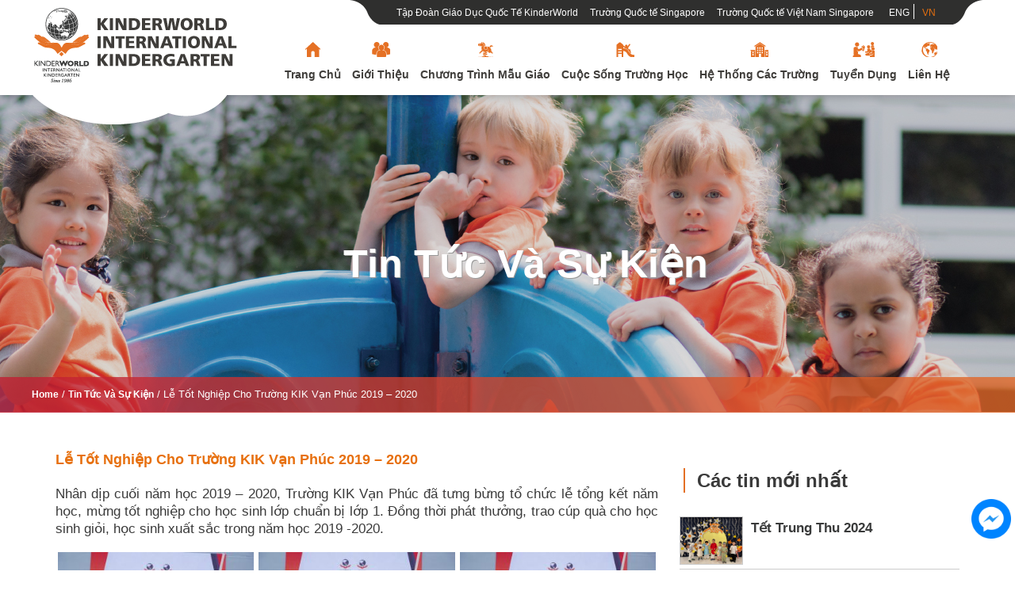

--- FILE ---
content_type: text/html; charset=UTF-8
request_url: https://kik.edu.vn/vi/le-tot-nghiep-cho-truong-kik-van-phuc-2019-2020/
body_size: 26167
content:
<!DOCTYPE html>
<html lang="vi">
<head>
<meta charset="UTF-8">
<meta name="viewport" content="width=device-width, initial-scale=1">
<link rel="profile" href="http://gmpg.org/xfn/11">
<link rel="pingback" href="https://kik.edu.vn/xmlrpc.php">
<link href="https://fonts.googleapis.com/css?family=Lato" rel="stylesheet">

<meta name='robots' content='index, follow, max-image-preview:large, max-snippet:-1, max-video-preview:-1' />

	<!-- This site is optimized with the Yoast SEO plugin v24.9 - https://yoast.com/wordpress/plugins/seo/ -->
	<title>Lễ Tốt Nghiệp Cho Trường KIK Vạn Phúc 2019 – 2020 - KinderWorld International Kindergarten</title>
	<link rel="canonical" href="https://kik.edu.vn/vi/le-tot-nghiep-cho-truong-kik-van-phuc-2019-2020/" />
	<meta property="og:locale" content="vi_VN" />
	<meta property="og:type" content="article" />
	<meta property="og:title" content="Lễ Tốt Nghiệp Cho Trường KIK Vạn Phúc 2019 – 2020 - KinderWorld International Kindergarten" />
	<meta property="og:description" content="Nhân dịp cuối năm học 2019 – 2020, Trường KIK Vạn Phúc đã tưng bừng tổ chức lễ tổng kết năm học, mừng tốt nghiệp cho học sinh lớp chuẩn bị lớp 1. Đồng thời phát thưởng, trao cúp quà cho học sinh giỏi, học sinh xuất sắc trong năm học 2019 -2020." />
	<meta property="og:url" content="https://kik.edu.vn/vi/le-tot-nghiep-cho-truong-kik-van-phuc-2019-2020/" />
	<meta property="og:site_name" content="KinderWorld International Kindergarten" />
	<meta property="article:published_time" content="2020-07-10T15:32:48+00:00" />
	<meta property="article:modified_time" content="2020-08-12T07:38:14+00:00" />
	<meta property="og:image" content="https://kik.edu.vn/wp-content/uploads/2020/07/kik-vanphuc-feu.jpg" />
	<meta property="og:image:width" content="669" />
	<meta property="og:image:height" content="480" />
	<meta property="og:image:type" content="image/jpeg" />
	<meta name="author" content="pthieu" />
	<meta name="twitter:card" content="summary_large_image" />
	<!-- Optimized with WP Meteor v3.4.16 - https://wordpress.org/plugins/wp-meteor/ --><script data-wpmeteor-nooptimize="true" >var _wpmeteor={"gdpr":true,"rdelay":86400000,"preload":true,"elementor-animations":true,"elementor-pp":true,"v":"3.4.16","rest_url":"https:\/\/kik.edu.vn\/wp-json\/"};(()=>{try{new MutationObserver(function(){}),new Promise(function(){}),Object.assign({},{}),document.fonts.ready.then(function(){})}catch{s="wpmeteordisable=1",i=document.location.href,i.match(/[?&]wpmeteordisable/)||(o="",i.indexOf("?")==-1?i.indexOf("#")==-1?o=i+"?"+s:o=i.replace("#","?"+s+"#"):i.indexOf("#")==-1?o=i+"&"+s:o=i.replace("#","&"+s+"#"),document.location.href=o)}var s,i,o;})();

</script><script data-wpmeteor-nooptimize="true" >(()=>{var v="addEventListener",ue="removeEventListener",p="getAttribute",L="setAttribute",pe="removeAttribute",N="hasAttribute",St="querySelector",F=St+"All",U="appendChild",Q="removeChild",fe="createElement",T="tagName",Ae="getOwnPropertyDescriptor",y="prototype",W="__lookupGetter__",Ee="__lookupSetter__",m="DOMContentLoaded",f="load",B="pageshow",me="error";var d=window,c=document,Te=c.documentElement;var $=console.error;var Ke=!0,X=class{constructor(){this.known=[]}init(){let t,n,s=(r,a)=>{if(Ke&&r&&r.fn&&!r.__wpmeteor){let o=function(i){return i===r?this:(c[v](m,l=>{i.call(c,r,l,"jQueryMock")}),this)};this.known.push([r,r.fn.ready,r.fn.init?.prototype?.ready]),r.fn.ready=o,r.fn.init?.prototype?.ready&&(r.fn.init.prototype.ready=o),r.__wpmeteor=!0}return r};window.jQuery||window.$,Object.defineProperty(window,"jQuery",{get(){return t},set(r){t=s(r,"jQuery")},configurable:!0}),Object.defineProperty(window,"$",{get(){return n},set(r){n=s(r,"$")},configurable:!0})}unmock(){this.known.forEach(([t,n,s])=>{t.fn.ready=n,t.fn.init?.prototype?.ready&&s&&(t.fn.init.prototype.ready=s)}),Ke=!1}};var ge="fpo:first-interaction",he="fpo:replay-captured-events";var Je="fpo:element-loaded",Se="fpo:images-loaded",M="fpo:the-end";var Z="click",V=window,Qe=V.addEventListener.bind(V),Xe=V.removeEventListener.bind(V),Ge="removeAttribute",ve="getAttribute",Gt="setAttribute",Ne=["touchstart","touchmove","touchend","touchcancel","keydown","wheel"],Ze=["mouseover","mouseout",Z],Nt=["touchstart","touchend","touchcancel","mouseover","mouseout",Z],R="data-wpmeteor-";var Ue="dispatchEvent",je=e=>{let t=new MouseEvent(Z,{view:e.view,bubbles:!0,cancelable:!0});return Object.defineProperty(t,"target",{writable:!1,value:e.target}),t},Be=class{static capture(){let t=!1,[,n,s]=`${window.Promise}`.split(/[\s[(){]+/s);if(V["__"+s+n])return;let r=[],a=o=>{if(o.target&&Ue in o.target){if(!o.isTrusted)return;if(o.cancelable&&!Ne.includes(o.type))try{o.preventDefault()}catch{}o.stopImmediatePropagation(),o.type===Z?r.push(je(o)):Nt.includes(o.type)&&r.push(o),o.target[Gt](R+o.type,!0),t||(t=!0,V[Ue](new CustomEvent(ge)))}};V.addEventListener(he,()=>{Ze.forEach(l=>Xe(l,a,{passive:!1,capture:!0})),Ne.forEach(l=>Xe(l,a,{passive:!0,capture:!0}));let o;for(;o=r.shift();){var i=o.target;i[ve](R+"touchstart")&&i[ve](R+"touchend")&&!i[ve](R+Z)?(i[ve](R+"touchmove")||r.push(je(o)),i[Ge](R+"touchstart"),i[Ge](R+"touchend")):i[Ge](R+o.type),i[Ue](o)}}),Ze.forEach(o=>Qe(o,a,{passive:!1,capture:!0})),Ne.forEach(o=>Qe(o,a,{passive:!0,capture:!0}))}};var et=Be;var j=class{constructor(){this.l=[]}emit(t,n=null){this.l[t]&&this.l[t].forEach(s=>s(n))}on(t,n){this.l[t]||=[],this.l[t].push(n)}off(t,n){this.l[t]=(this.l[t]||[]).filter(s=>s!==n)}};var D=new j;var ye=c[fe]("span");ye[L]("id","elementor-device-mode");ye[L]("class","elementor-screen-only");var Ut=!1,tt=()=>(Ut||c.body[U](ye),getComputedStyle(ye,":after").content.replace(/"/g,""));var rt=e=>e[p]("class")||"",nt=(e,t)=>e[L]("class",t),st=()=>{d[v](f,function(){let e=tt(),t=Math.max(Te.clientWidth||0,d.innerWidth||0),n=Math.max(Te.clientHeight||0,d.innerHeight||0),s=["_animation_"+e,"animation_"+e,"_animation","_animation","animation"];Array.from(c[F](".elementor-invisible")).forEach(r=>{let a=r.getBoundingClientRect();if(a.top+d.scrollY<=n&&a.left+d.scrollX<t)try{let i=JSON.parse(r[p]("data-settings"));if(i.trigger_source)return;let l=i._animation_delay||i.animation_delay||0,u,E;for(var o=0;o<s.length;o++)if(i[s[o]]){E=s[o],u=i[E];break}if(u){let q=rt(r),J=u==="none"?q:q+" animated "+u,At=setTimeout(()=>{nt(r,J.replace(/\belementor-invisible\b/,"")),s.forEach(Tt=>delete i[Tt]),r[L]("data-settings",JSON.stringify(i))},l);D.on("fi",()=>{clearTimeout(At),nt(r,rt(r).replace(new RegExp("\b"+u+"\b"),""))})}}catch(i){console.error(i)}})})};var ot="data-in-mega_smartmenus",it=()=>{let e=c[fe]("div");e.innerHTML='<span class="sub-arrow --wp-meteor"><i class="fa" aria-hidden="true"></i></span>';let t=e.firstChild,n=s=>{let r=[];for(;s=s.previousElementSibling;)r.push(s);return r};c[v](m,function(){Array.from(c[F](".pp-advanced-menu ul")).forEach(s=>{if(s[p](ot))return;(s[p]("class")||"").match(/\bmega-menu\b/)&&s[F]("ul").forEach(o=>{o[L](ot,!0)});let r=n(s),a=r.filter(o=>o).filter(o=>o[T]==="A").pop();if(a||(a=r.map(o=>Array.from(o[F]("a"))).filter(o=>o).flat().pop()),a){let o=t.cloneNode(!0);a[U](o),new MutationObserver(l=>{l.forEach(({addedNodes:u})=>{u.forEach(E=>{if(E.nodeType===1&&E[T]==="SPAN")try{a[Q](o)}catch{}})})}).observe(a,{childList:!0})}})})};var w="readystatechange",A="message";var Y="SCRIPT",g="data-wpmeteor-",b=Object.defineProperty,Ve=Object.defineProperties,P="javascript/blocked",Pe=/^\s*(application|text)\/javascript|module\s*$/i,mt="requestAnimationFrame",gt="requestIdleCallback",ie="setTimeout",Ie="__dynamic",I=d.constructor.name+"::",ce=c.constructor.name+"::",ht=function(e,t){t=t||d;for(var n=0;n<this.length;n++)e.call(t,this[n],n,this)};"NodeList"in d&&!NodeList[y].forEach&&(NodeList[y].forEach=ht);"HTMLCollection"in d&&!HTMLCollection[y].forEach&&(HTMLCollection[y].forEach=ht);_wpmeteor["elementor-animations"]&&st(),_wpmeteor["elementor-pp"]&&it();var _e=[],Le=[],ee=[],se=!1,k=[],h={},He=!1,Bt=0,H=c.visibilityState==="visible"?d[mt]:d[ie],vt=d[gt]||H;c[v]("visibilitychange",()=>{H=c.visibilityState==="visible"?d[mt]:d[ie],vt=d[gt]||H});var C=d[ie],De,z=["src","type"],x=Object,te="definePropert";x[te+"y"]=(e,t,n)=>{if(e===d&&["jQuery","onload"].indexOf(t)>=0||(e===c||e===c.body)&&["readyState","write","writeln","on"+w].indexOf(t)>=0)return["on"+w,"on"+f].indexOf(t)&&n.set&&(h["on"+w]=h["on"+w]||[],h["on"+w].push(n.set)),e;if(e instanceof HTMLScriptElement&&z.indexOf(t)>=0){if(!e[t+"__def"]){let s=x[Ae](e,t);b(e,t,{set(r){return e[t+"__set"]?e[t+"__set"].call(e,r):s.set.call(e,r)},get(){return e[t+"__get"]?e[t+"__get"].call(e):s.get.call(e)}}),e[t+"__def"]=!0}return n.get&&(e[t+"__get"]=n.get),n.set&&(e[t+"__set"]=n.set),e}return b(e,t,n)};x[te+"ies"]=(e,t)=>{for(let n in t)x[te+"y"](e,n,t[n]);for(let n of x.getOwnPropertySymbols(t))x[te+"y"](e,n,t[n]);return e};var qe=EventTarget[y][v],yt=EventTarget[y][ue],ae=qe.bind(c),Ct=yt.bind(c),G=qe.bind(d),_t=yt.bind(d),Lt=Document[y].createElement,le=Lt.bind(c),de=c.__proto__[W]("readyState").bind(c),ct="loading";b(c,"readyState",{get(){return ct},set(e){return ct=e}});var at=e=>k.filter(([t,,n],s)=>{if(!(e.indexOf(t.type)<0)){n||(n=t.target);try{let r=n.constructor.name+"::"+t.type;for(let a=0;a<h[r].length;a++)if(h[r][a]){let o=r+"::"+s+"::"+a;if(!xe[o])return!0}}catch{}}}).length,oe,xe={},K=e=>{k.forEach(([t,n,s],r)=>{if(!(e.indexOf(t.type)<0)){s||(s=t.target);try{let a=s.constructor.name+"::"+t.type;if((h[a]||[]).length)for(let o=0;o<h[a].length;o++){let i=h[a][o];if(i){let l=a+"::"+r+"::"+o;if(!xe[l]){xe[l]=!0,c.readyState=n,oe=a;try{Bt++,!i[y]||i[y].constructor===i?i.bind(s)(t):i(t)}catch(u){$(u,i)}oe=null}}}}catch(a){$(a)}}})};ae(m,e=>{k.push([new e.constructor(m,e),de(),c])});ae(w,e=>{k.push([new e.constructor(w,e),de(),c])});G(m,e=>{k.push([new e.constructor(m,e),de(),d])});G(f,e=>{He=!0,k.push([new e.constructor(f,e),de(),d]),O||K([m,w,A,f,B])});G(B,e=>{k.push([new e.constructor(B,e),de(),d]),O||K([m,w,A,f,B])});var wt=e=>{k.push([e,c.readyState,d])},Ot=d[W]("onmessage"),Rt=d[Ee]("onmessage"),Pt=()=>{_t(A,wt),(h[I+"message"]||[]).forEach(e=>{G(A,e)}),b(d,"onmessage",{get:Ot,set:Rt})};G(A,wt);var Dt=new X;Dt.init();var Fe=()=>{!O&&!se&&(O=!0,c.readyState="loading",H($e),H(S)),He||G(f,()=>{Fe()})};G(ge,()=>{Fe()});D.on(Se,()=>{Fe()});_wpmeteor.rdelay>=0&&et.capture();var re=[-1],Ce=e=>{re=re.filter(t=>t!==e.target),re.length||C(D.emit.bind(D,M))};var O=!1,S=()=>{let e=_e.shift();if(e)e[p](g+"src")?e[N]("async")||e[Ie]?(e.isConnected&&(re.push(e),setTimeout(Ce,1e3,{target:e})),Oe(e,Ce),C(S)):Oe(e,C.bind(null,S)):(e.origtype==P&&Oe(e),C(S));else if(Le.length)_e.push(...Le),Le.length=0,C(S);else if(at([m,w,A]))K([m,w,A]),C(S);else if(He)if(at([f,B,A]))K([f,B,A]),C(S);else if(re.length>1)vt(S);else if(ee.length)_e.push(...ee),ee.length=0,C(S);else{if(d.RocketLazyLoadScripts)try{RocketLazyLoadScripts.run()}catch(t){$(t)}c.readyState="complete",Pt(),Dt.unmock(),O=!1,se=!0,d[ie](()=>Ce({target:-1}))}else O=!1},xt=e=>{let t=le(Y),n=e.attributes;for(var s=n.length-1;s>=0;s--)n[s].name.startsWith(g)||t[L](n[s].name,n[s].value);let r=e[p](g+"type");r?t.type=r:t.type="text/javascript",(e.textContent||"").match(/^\s*class RocketLazyLoadScripts/)?t.textContent=e.textContent.replace(/^\s*class\s*RocketLazyLoadScripts/,"window.RocketLazyLoadScripts=class").replace("RocketLazyLoadScripts.run();",""):t.textContent=e.textContent;for(let a of["onload","onerror","onreadystatechange"])e[a]&&(t[a]=e[a]);return t},Oe=(e,t)=>{let n=e[p](g+"src");if(n){let s=qe.bind(e);e.isConnected&&t&&(s(f,t),s(me,t)),e.origtype=e[p](g+"type")||"text/javascript",e.origsrc=n,(!e.isConnected||e[N]("nomodule")||e.type&&!Pe.test(e.type))&&t&&t(new Event(f,{target:e}))}else e.origtype===P?(e.origtype=e[p](g+"type")||"text/javascript",e[pe]("integrity"),e.textContent=e.textContent+`
`):t&&t(new Event(f,{target:e}))},We=(e,t)=>{let n=(h[e]||[]).indexOf(t);if(n>=0)return h[e][n]=void 0,!0},lt=(e,t,...n)=>{if("HTMLDocument::"+m==oe&&e===m&&!t.toString().match(/jQueryMock/)){D.on(M,c[v].bind(c,e,t,...n));return}if(t&&(e===m||e===w)){let s=ce+e;h[s]=h[s]||[],h[s].push(t),se&&K([e]);return}return ae(e,t,...n)},dt=(e,t,...n)=>{if(e===m){let s=ce+e;We(s,t)}return Ct(e,t,...n)};Ve(c,{[v]:{get(){return lt},set(){return lt}},[ue]:{get(){return dt},set(){return dt}}});var ne=c.createDocumentFragment(),$e=()=>{ne.hasChildNodes()&&(c.head[U](ne),ne=c.createDocumentFragment())},ut={},we=e=>{if(e)try{let t=new URL(e,c.location.href),n=t.origin;if(n&&!ut[n]&&c.location.host!==t.host){let s=le("link");s.rel="preconnect",s.href=n,ne[U](s),ut[n]=!0,O&&H($e)}}catch{}},be={},kt=(e,t,n,s)=>{let r=le("link");r.rel=t?"modulepre"+f:"pre"+f,r.as="script",n&&r[L]("crossorigin",n),s&&r[L]("integrity",s);try{e=new URL(e,c.location.href).href}catch{}r.href=e,ne[U](r),be[e]=!0,O&&H($e)},ke=function(...e){let t=le(...e);if(!e||e[0].toUpperCase()!==Y||!O)return t;let n=t[L].bind(t),s=t[p].bind(t),r=t[pe].bind(t),a=t[N].bind(t),o=t[W]("attributes").bind(t);return z.forEach(i=>{let l=t[W](i).bind(t),u=t[Ee](i).bind(t);x[te+"y"](t,i,{set(E){return i==="type"&&E&&!Pe.test(E)?n(i,E):((i==="src"&&E||i==="type"&&E&&t.origsrc)&&n("type",P),E?n(g+i,E):r(g+i))},get(){let E=t[p](g+i);if(i==="src")try{return new URL(E,c.location.href).href}catch{}return E}}),b(t,"orig"+i,{set(E){return u(E)},get(){return l()}})}),t[L]=function(i,l){if(z.includes(i))return i==="type"&&l&&!Pe.test(l)?n(i,l):((i==="src"&&l||i==="type"&&l&&t.origsrc)&&n("type",P),l?n(g+i,l):r(g+i));n(i,l)},t[p]=function(i){let l=z.indexOf(i)>=0?s(g+i):s(i);if(i==="src")try{return new URL(l,c.location.href).href}catch{}return l},t[N]=function(i){return z.indexOf(i)>=0?a(g+i):a(i)},b(t,"attributes",{get(){return[...o()].filter(l=>l.name!=="type").map(l=>({name:l.name.match(new RegExp(g))?l.name.replace(g,""):l.name,value:l.value}))}}),t[Ie]=!0,t};Object.defineProperty(Document[y],"createElement",{set(e){e!==ke&&(De=e)},get(){return De||ke}});var Re=new Set,ze=new MutationObserver(e=>{e.forEach(({removedNodes:t,addedNodes:n,target:s})=>{t.forEach(r=>{r.nodeType===1&&Y===r[T]&&"origtype"in r&&Re.delete(r)}),n.forEach(r=>{if(r.nodeType===1)if(Y===r[T]){if("origtype"in r){if(r.origtype!==P)return}else if(r[p]("type")!==P)return;"origtype"in r||z.forEach(o=>{let i=r[W](o).bind(r),l=r[Ee](o).bind(r);b(r,"orig"+o,{set(u){return l(u)},get(){return i()}})});let a=r[p](g+"src");if(Re.has(r)&&$("Inserted twice",r),r.parentNode){Re.add(r);let o=r[p](g+"type");(a||"").match(/\/gtm.js\?/)||r[N]("async")||r[Ie]?(ee.push(r),we(a)):r[N]("defer")||o==="module"?(Le.push(r),we(a)):(a&&!r[N]("nomodule")&&!be[a]&&kt(a,o==="module",r[N]("crossorigin")&&r[p]("crossorigin"),r[p]("integrity")),_e.push(r))}else r[v](f,o=>o.target.parentNode[Q](o.target)),r[v](me,o=>o.target.parentNode[Q](o.target)),s[U](r)}else r[T]==="LINK"&&r[p]("as")==="script"&&(be[r[p]("href")]=!0)})})}),bt={childList:!0,subtree:!0};ze.observe(c.documentElement,bt);var Mt=HTMLElement[y].attachShadow;HTMLElement[y].attachShadow=function(e){let t=Mt.call(this,e);return e.mode==="open"&&ze.observe(t,bt),t};(()=>{let e=x[Ae](HTMLIFrameElement[y],"src");b(HTMLIFrameElement[y],"src",{get(){return this.dataset.fpoSrc?this.dataset.fpoSrc:e.get.call(this)},set(t){delete this.dataset.fpoSrc,e.set.call(this,t)}})})();D.on(M,()=>{(!De||De===ke)&&(Document[y].createElement=Lt,ze.disconnect()),dispatchEvent(new CustomEvent(he)),dispatchEvent(new CustomEvent(M))});var Me=e=>{let t,n;!c.currentScript||!c.currentScript.parentNode?(t=c.body,n=t.lastChild):(n=c.currentScript,t=n.parentNode);try{let s=le("div");s.innerHTML=e,Array.from(s.childNodes).forEach(r=>{r.nodeName===Y?t.insertBefore(xt(r),n):t.insertBefore(r,n)})}catch(s){$(s)}},pt=e=>Me(e+`
`);Ve(c,{write:{get(){return Me},set(e){return Me=e}},writeln:{get(){return pt},set(e){return pt=e}}});var ft=(e,t,...n)=>{if(I+m==oe&&e===m&&!t.toString().match(/jQueryMock/)){D.on(M,d[v].bind(d,e,t,...n));return}if(I+f==oe&&e===f){D.on(M,d[v].bind(d,e,t,...n));return}if(t&&(e===f||e===B||e===m||e===A&&!se)){let s=e===m?ce+e:I+e;h[s]=h[s]||[],h[s].push(t),se&&K([e]);return}return G(e,t,...n)},Et=(e,t,...n)=>{if(e===f||e===m||e===B){let s=e===m?ce+e:I+e;We(s,t)}return _t(e,t,...n)};Ve(d,{[v]:{get(){return ft},set(){return ft}},[ue]:{get(){return Et},set(){return Et}}});var Ye=e=>{let t;return{get(){return t},set(n){return t&&We(e,n),h[e]=h[e]||[],h[e].push(n),t=n}}};G(Je,e=>{let{target:t,event:n}=e.detail,s=t===d?c.body:t,r=s[p](g+"on"+n.type);s[pe](g+"on"+n.type);try{let a=new Function("event",r);t===d?d[v](f,a.bind(t,n)):a.call(t,n)}catch(a){console.err(a)}});{let e=Ye(I+f);b(d,"onload",e),ae(m,()=>{b(c.body,"onload",e)})}b(c,"onreadystatechange",Ye(ce+w));b(d,"onmessage",Ye(I+A));(()=>{let e=d.innerHeight,t=d.innerWidth,n=r=>{let o={"4g":1250,"3g":2500,"2g":2500}[(navigator.connection||{}).effectiveType]||0,i=r.getBoundingClientRect(),l={top:-1*e-o,left:-1*t-o,bottom:e+o,right:t+o};return!(i.left>=l.right||i.right<=l.left||i.top>=l.bottom||i.bottom<=l.top)},s=(r=!0)=>{let a=1,o=-1,i={},l=()=>{o++,--a||d[ie](D.emit.bind(D,Se),_wpmeteor.rdelay)};Array.from(c.getElementsByTagName("*")).forEach(u=>{let E,q,J;if(u[T]==="IMG"){let _=u.currentSrc||u.src;_&&!i[_]&&!_.match(/^data:/i)&&((u.loading||"").toLowerCase()!=="lazy"||n(u))&&(E=_)}else if(u[T]===Y)we(u[p](g+"src"));else if(u[T]==="LINK"&&u[p]("as")==="script"&&["pre"+f,"modulepre"+f].indexOf(u[p]("rel"))>=0)be[u[p]("href")]=!0;else if((q=d.getComputedStyle(u))&&(J=(q.backgroundImage||"").match(/^url\s*\((.*?)\)/i))&&(J||[]).length){let _=J[0].slice(4,-1).replace(/"/g,"");!i[_]&&!_.match(/^data:/i)&&(E=_)}if(E){i[E]=!0;let _=new Image;r&&(a++,_[v](f,l),_[v](me,l)),_.src=E}}),c.fonts.ready.then(()=>{l()})};_wpmeteor.rdelay===0?ae(m,s):G(f,s)})();})();
//1.0.42

</script><script type="application/ld+json" class="yoast-schema-graph">{"@context":"https://schema.org","@graph":[{"@type":"WebPage","@id":"https://kik.edu.vn/vi/le-tot-nghiep-cho-truong-kik-van-phuc-2019-2020/","url":"https://kik.edu.vn/vi/le-tot-nghiep-cho-truong-kik-van-phuc-2019-2020/","name":"Lễ Tốt Nghiệp Cho Trường KIK Vạn Phúc 2019 – 2020 - KinderWorld International Kindergarten","isPartOf":{"@id":"https://kik.edu.vn/vi/trang-chu/#website"},"primaryImageOfPage":{"@id":"https://kik.edu.vn/vi/le-tot-nghiep-cho-truong-kik-van-phuc-2019-2020/#primaryimage"},"image":{"@id":"https://kik.edu.vn/vi/le-tot-nghiep-cho-truong-kik-van-phuc-2019-2020/#primaryimage"},"thumbnailUrl":"https://kik.edu.vn/wp-content/uploads/2020/07/kik-vanphuc-feu.jpg","datePublished":"2020-07-10T15:32:48+00:00","dateModified":"2020-08-12T07:38:14+00:00","author":{"@id":"https://kik.edu.vn/vi/trang-chu/#/schema/person/2e031499f269d13ba6bc3836d77d506b"},"breadcrumb":{"@id":"https://kik.edu.vn/vi/le-tot-nghiep-cho-truong-kik-van-phuc-2019-2020/#breadcrumb"},"inLanguage":"vi","potentialAction":[{"@type":"ReadAction","target":["https://kik.edu.vn/vi/le-tot-nghiep-cho-truong-kik-van-phuc-2019-2020/"]}]},{"@type":"ImageObject","inLanguage":"vi","@id":"https://kik.edu.vn/vi/le-tot-nghiep-cho-truong-kik-van-phuc-2019-2020/#primaryimage","url":"https://kik.edu.vn/wp-content/uploads/2020/07/kik-vanphuc-feu.jpg","contentUrl":"https://kik.edu.vn/wp-content/uploads/2020/07/kik-vanphuc-feu.jpg","width":669,"height":480},{"@type":"BreadcrumbList","@id":"https://kik.edu.vn/vi/le-tot-nghiep-cho-truong-kik-van-phuc-2019-2020/#breadcrumb","itemListElement":[{"@type":"ListItem","position":1,"name":"Home","item":"https://kik.edu.vn/vi/trang-chu/"},{"@type":"ListItem","position":2,"name":"Lễ Tốt Nghiệp Cho Trường KIK Vạn Phúc 2019 – 2020"}]},{"@type":"WebSite","@id":"https://kik.edu.vn/vi/trang-chu/#website","url":"https://kik.edu.vn/vi/trang-chu/","name":"KinderWorld International Kindergarten","description":"","potentialAction":[{"@type":"SearchAction","target":{"@type":"EntryPoint","urlTemplate":"https://kik.edu.vn/vi/trang-chu/?s={search_term_string}"},"query-input":{"@type":"PropertyValueSpecification","valueRequired":true,"valueName":"search_term_string"}}],"inLanguage":"vi"},{"@type":"Person","@id":"https://kik.edu.vn/vi/trang-chu/#/schema/person/2e031499f269d13ba6bc3836d77d506b","name":"pthieu","image":{"@type":"ImageObject","inLanguage":"vi","@id":"https://kik.edu.vn/vi/trang-chu/#/schema/person/image/","url":"https://secure.gravatar.com/avatar/625f2f851dbf8ae5a92e514e04b53d03?s=96&d=mm&r=g","contentUrl":"https://secure.gravatar.com/avatar/625f2f851dbf8ae5a92e514e04b53d03?s=96&d=mm&r=g","caption":"pthieu"},"url":"https://kik.edu.vn/vi/author/pthieu/"}]}</script>
	<!-- / Yoast SEO plugin. -->


<link rel='dns-prefetch' href='//cdnjs.cloudflare.com' />
<link rel='dns-prefetch' href='//fonts.googleapis.com' />
<link rel="alternate" type="application/rss+xml" title="Dòng thông tin KinderWorld International Kindergarten &raquo;" href="https://kik.edu.vn/vi/feed/" />
<link rel='stylesheet' id='wp-block-library-css' href='https://kik.edu.vn/wp-includes/css/dist/block-library/style.min.css' type='text/css' media='all' />
<style id='classic-theme-styles-inline-css' type='text/css'>
/*! This file is auto-generated */
.wp-block-button__link{color:#fff;background-color:#32373c;border-radius:9999px;box-shadow:none;text-decoration:none;padding:calc(.667em + 2px) calc(1.333em + 2px);font-size:1.125em}.wp-block-file__button{background:#32373c;color:#fff;text-decoration:none}
</style>
<style id='global-styles-inline-css' type='text/css'>
:root{--wp--preset--aspect-ratio--square: 1;--wp--preset--aspect-ratio--4-3: 4/3;--wp--preset--aspect-ratio--3-4: 3/4;--wp--preset--aspect-ratio--3-2: 3/2;--wp--preset--aspect-ratio--2-3: 2/3;--wp--preset--aspect-ratio--16-9: 16/9;--wp--preset--aspect-ratio--9-16: 9/16;--wp--preset--color--black: #000000;--wp--preset--color--cyan-bluish-gray: #abb8c3;--wp--preset--color--white: #ffffff;--wp--preset--color--pale-pink: #f78da7;--wp--preset--color--vivid-red: #cf2e2e;--wp--preset--color--luminous-vivid-orange: #ff6900;--wp--preset--color--luminous-vivid-amber: #fcb900;--wp--preset--color--light-green-cyan: #7bdcb5;--wp--preset--color--vivid-green-cyan: #00d084;--wp--preset--color--pale-cyan-blue: #8ed1fc;--wp--preset--color--vivid-cyan-blue: #0693e3;--wp--preset--color--vivid-purple: #9b51e0;--wp--preset--gradient--vivid-cyan-blue-to-vivid-purple: linear-gradient(135deg,rgba(6,147,227,1) 0%,rgb(155,81,224) 100%);--wp--preset--gradient--light-green-cyan-to-vivid-green-cyan: linear-gradient(135deg,rgb(122,220,180) 0%,rgb(0,208,130) 100%);--wp--preset--gradient--luminous-vivid-amber-to-luminous-vivid-orange: linear-gradient(135deg,rgba(252,185,0,1) 0%,rgba(255,105,0,1) 100%);--wp--preset--gradient--luminous-vivid-orange-to-vivid-red: linear-gradient(135deg,rgba(255,105,0,1) 0%,rgb(207,46,46) 100%);--wp--preset--gradient--very-light-gray-to-cyan-bluish-gray: linear-gradient(135deg,rgb(238,238,238) 0%,rgb(169,184,195) 100%);--wp--preset--gradient--cool-to-warm-spectrum: linear-gradient(135deg,rgb(74,234,220) 0%,rgb(151,120,209) 20%,rgb(207,42,186) 40%,rgb(238,44,130) 60%,rgb(251,105,98) 80%,rgb(254,248,76) 100%);--wp--preset--gradient--blush-light-purple: linear-gradient(135deg,rgb(255,206,236) 0%,rgb(152,150,240) 100%);--wp--preset--gradient--blush-bordeaux: linear-gradient(135deg,rgb(254,205,165) 0%,rgb(254,45,45) 50%,rgb(107,0,62) 100%);--wp--preset--gradient--luminous-dusk: linear-gradient(135deg,rgb(255,203,112) 0%,rgb(199,81,192) 50%,rgb(65,88,208) 100%);--wp--preset--gradient--pale-ocean: linear-gradient(135deg,rgb(255,245,203) 0%,rgb(182,227,212) 50%,rgb(51,167,181) 100%);--wp--preset--gradient--electric-grass: linear-gradient(135deg,rgb(202,248,128) 0%,rgb(113,206,126) 100%);--wp--preset--gradient--midnight: linear-gradient(135deg,rgb(2,3,129) 0%,rgb(40,116,252) 100%);--wp--preset--font-size--small: 13px;--wp--preset--font-size--medium: 20px;--wp--preset--font-size--large: 36px;--wp--preset--font-size--x-large: 42px;--wp--preset--spacing--20: 0.44rem;--wp--preset--spacing--30: 0.67rem;--wp--preset--spacing--40: 1rem;--wp--preset--spacing--50: 1.5rem;--wp--preset--spacing--60: 2.25rem;--wp--preset--spacing--70: 3.38rem;--wp--preset--spacing--80: 5.06rem;--wp--preset--shadow--natural: 6px 6px 9px rgba(0, 0, 0, 0.2);--wp--preset--shadow--deep: 12px 12px 50px rgba(0, 0, 0, 0.4);--wp--preset--shadow--sharp: 6px 6px 0px rgba(0, 0, 0, 0.2);--wp--preset--shadow--outlined: 6px 6px 0px -3px rgba(255, 255, 255, 1), 6px 6px rgba(0, 0, 0, 1);--wp--preset--shadow--crisp: 6px 6px 0px rgba(0, 0, 0, 1);}:where(.is-layout-flex){gap: 0.5em;}:where(.is-layout-grid){gap: 0.5em;}body .is-layout-flex{display: flex;}.is-layout-flex{flex-wrap: wrap;align-items: center;}.is-layout-flex > :is(*, div){margin: 0;}body .is-layout-grid{display: grid;}.is-layout-grid > :is(*, div){margin: 0;}:where(.wp-block-columns.is-layout-flex){gap: 2em;}:where(.wp-block-columns.is-layout-grid){gap: 2em;}:where(.wp-block-post-template.is-layout-flex){gap: 1.25em;}:where(.wp-block-post-template.is-layout-grid){gap: 1.25em;}.has-black-color{color: var(--wp--preset--color--black) !important;}.has-cyan-bluish-gray-color{color: var(--wp--preset--color--cyan-bluish-gray) !important;}.has-white-color{color: var(--wp--preset--color--white) !important;}.has-pale-pink-color{color: var(--wp--preset--color--pale-pink) !important;}.has-vivid-red-color{color: var(--wp--preset--color--vivid-red) !important;}.has-luminous-vivid-orange-color{color: var(--wp--preset--color--luminous-vivid-orange) !important;}.has-luminous-vivid-amber-color{color: var(--wp--preset--color--luminous-vivid-amber) !important;}.has-light-green-cyan-color{color: var(--wp--preset--color--light-green-cyan) !important;}.has-vivid-green-cyan-color{color: var(--wp--preset--color--vivid-green-cyan) !important;}.has-pale-cyan-blue-color{color: var(--wp--preset--color--pale-cyan-blue) !important;}.has-vivid-cyan-blue-color{color: var(--wp--preset--color--vivid-cyan-blue) !important;}.has-vivid-purple-color{color: var(--wp--preset--color--vivid-purple) !important;}.has-black-background-color{background-color: var(--wp--preset--color--black) !important;}.has-cyan-bluish-gray-background-color{background-color: var(--wp--preset--color--cyan-bluish-gray) !important;}.has-white-background-color{background-color: var(--wp--preset--color--white) !important;}.has-pale-pink-background-color{background-color: var(--wp--preset--color--pale-pink) !important;}.has-vivid-red-background-color{background-color: var(--wp--preset--color--vivid-red) !important;}.has-luminous-vivid-orange-background-color{background-color: var(--wp--preset--color--luminous-vivid-orange) !important;}.has-luminous-vivid-amber-background-color{background-color: var(--wp--preset--color--luminous-vivid-amber) !important;}.has-light-green-cyan-background-color{background-color: var(--wp--preset--color--light-green-cyan) !important;}.has-vivid-green-cyan-background-color{background-color: var(--wp--preset--color--vivid-green-cyan) !important;}.has-pale-cyan-blue-background-color{background-color: var(--wp--preset--color--pale-cyan-blue) !important;}.has-vivid-cyan-blue-background-color{background-color: var(--wp--preset--color--vivid-cyan-blue) !important;}.has-vivid-purple-background-color{background-color: var(--wp--preset--color--vivid-purple) !important;}.has-black-border-color{border-color: var(--wp--preset--color--black) !important;}.has-cyan-bluish-gray-border-color{border-color: var(--wp--preset--color--cyan-bluish-gray) !important;}.has-white-border-color{border-color: var(--wp--preset--color--white) !important;}.has-pale-pink-border-color{border-color: var(--wp--preset--color--pale-pink) !important;}.has-vivid-red-border-color{border-color: var(--wp--preset--color--vivid-red) !important;}.has-luminous-vivid-orange-border-color{border-color: var(--wp--preset--color--luminous-vivid-orange) !important;}.has-luminous-vivid-amber-border-color{border-color: var(--wp--preset--color--luminous-vivid-amber) !important;}.has-light-green-cyan-border-color{border-color: var(--wp--preset--color--light-green-cyan) !important;}.has-vivid-green-cyan-border-color{border-color: var(--wp--preset--color--vivid-green-cyan) !important;}.has-pale-cyan-blue-border-color{border-color: var(--wp--preset--color--pale-cyan-blue) !important;}.has-vivid-cyan-blue-border-color{border-color: var(--wp--preset--color--vivid-cyan-blue) !important;}.has-vivid-purple-border-color{border-color: var(--wp--preset--color--vivid-purple) !important;}.has-vivid-cyan-blue-to-vivid-purple-gradient-background{background: var(--wp--preset--gradient--vivid-cyan-blue-to-vivid-purple) !important;}.has-light-green-cyan-to-vivid-green-cyan-gradient-background{background: var(--wp--preset--gradient--light-green-cyan-to-vivid-green-cyan) !important;}.has-luminous-vivid-amber-to-luminous-vivid-orange-gradient-background{background: var(--wp--preset--gradient--luminous-vivid-amber-to-luminous-vivid-orange) !important;}.has-luminous-vivid-orange-to-vivid-red-gradient-background{background: var(--wp--preset--gradient--luminous-vivid-orange-to-vivid-red) !important;}.has-very-light-gray-to-cyan-bluish-gray-gradient-background{background: var(--wp--preset--gradient--very-light-gray-to-cyan-bluish-gray) !important;}.has-cool-to-warm-spectrum-gradient-background{background: var(--wp--preset--gradient--cool-to-warm-spectrum) !important;}.has-blush-light-purple-gradient-background{background: var(--wp--preset--gradient--blush-light-purple) !important;}.has-blush-bordeaux-gradient-background{background: var(--wp--preset--gradient--blush-bordeaux) !important;}.has-luminous-dusk-gradient-background{background: var(--wp--preset--gradient--luminous-dusk) !important;}.has-pale-ocean-gradient-background{background: var(--wp--preset--gradient--pale-ocean) !important;}.has-electric-grass-gradient-background{background: var(--wp--preset--gradient--electric-grass) !important;}.has-midnight-gradient-background{background: var(--wp--preset--gradient--midnight) !important;}.has-small-font-size{font-size: var(--wp--preset--font-size--small) !important;}.has-medium-font-size{font-size: var(--wp--preset--font-size--medium) !important;}.has-large-font-size{font-size: var(--wp--preset--font-size--large) !important;}.has-x-large-font-size{font-size: var(--wp--preset--font-size--x-large) !important;}
:where(.wp-block-post-template.is-layout-flex){gap: 1.25em;}:where(.wp-block-post-template.is-layout-grid){gap: 1.25em;}
:where(.wp-block-columns.is-layout-flex){gap: 2em;}:where(.wp-block-columns.is-layout-grid){gap: 2em;}
:root :where(.wp-block-pullquote){font-size: 1.5em;line-height: 1.6;}
</style>
<link rel='stylesheet' id='wpsm_ac_pro_bootstrap-front-css' href='https://kik.edu.vn/wp-content/plugins/accordion-pro/assets/css/bootstrap-front.css' type='text/css' media='all' />
<link rel='stylesheet' id='wpsm_ac_pro_animate-css' href='https://kik.edu.vn/wp-content/plugins/accordion-pro/assets/css/animate.css' type='text/css' media='all' />
<link rel='stylesheet' id='wpsm_ac_front_font-icon-picker_all-css' href='https://kik.edu.vn/wp-content/plugins/accordion-pro/assets/mul-type-icon-picker/icon-picker.css' type='text/css' media='all' />
<link rel='stylesheet' id='wpsm_ac_front_font-icon-picker-glyphicon_style-css' href='https://kik.edu.vn/wp-content/plugins/accordion-pro/assets/mul-type-icon-picker/picker/glyphicon.css' type='text/css' media='all' />
<link rel='stylesheet' id='wpsm_ac_front_font-icon-picker-dashicons_style-css' href='https://kik.edu.vn/wp-content/plugins/accordion-pro/assets/mul-type-icon-picker/picker/dashicons.css' type='text/css' media='all' />
<link rel='stylesheet' id='wpsm_ac_pro_scrollbar_style-css' href='https://kik.edu.vn/wp-content/plugins/accordion-pro/assets/scrollbar/jquery.mCustomScrollbar.css' type='text/css' media='all' />
<link rel='stylesheet' id='contact-form-7-css' href='https://kik.edu.vn/wp-content/plugins/contact-form-7/includes/css/styles.css' type='text/css' media='all' />
<link rel='stylesheet' id='foobox-free-min-css' href='https://kik.edu.vn/wp-content/plugins/foobox-image-lightbox/free/css/foobox.free.min.css' type='text/css' media='all' />
<link rel='stylesheet' id='menu-image-css' href='https://kik.edu.vn/wp-content/plugins/menu-image/includes/css/menu-image.css' type='text/css' media='all' />
<link rel='stylesheet' id='rpbcStyle-css' href='https://kik.edu.vn/wp-content/plugins/wp-siren-recent-posts-by-category/wpsiren-recent-posts-by-category-style.css' type='text/css' media='all' />
<link rel='stylesheet' id='accesspress-root-step3-css-css' href='https://kik.edu.vn/wp-content/themes/accesspress-root/css/off-canvas-menu.css' type='text/css' media='all' />
<link rel='stylesheet' id='accesspress-root-bx-slider-css-css' href='https://kik.edu.vn/wp-content/themes/accesspress-root/css/jquery.bxslider.css' type='text/css' media='all' />
<link rel='stylesheet' id='accesspress-root-nivo-lightbox-css-css' href='https://kik.edu.vn/wp-content/themes/accesspress-root/css/nivo-lightbox.css' type='text/css' media='all' />
<link rel='stylesheet' id='accesspress-root-woocommerce-style-css' href='https://kik.edu.vn/wp-content/themes/accesspress-root/woocommerce/woocommerce-style.css' type='text/css' media='all' />
<link rel='stylesheet' id='accesspress-root-style-css' href='https://kik.edu.vn/wp-content/themes/accesspress-root/style.css' type='text/css' media='all' />
<link rel='stylesheet' id='accesspress-root-responsive-css' href='https://kik.edu.vn/wp-content/themes/accesspress-root/css/responsive.css' type='text/css' media='all' />
<link rel='stylesheet' id='wp-pagenavi-css' href='https://kik.edu.vn/wp-content/plugins/wp-pagenavi/pagenavi-css.css' type='text/css' media='all' />
<link rel='stylesheet' id='gca-column-styles-css' href='https://kik.edu.vn/wp-content/plugins/genesis-columns-advanced/css/gca-column-styles.css' type='text/css' media='all' />
<link rel='stylesheet' id='frs-css-css' href='https://kik.edu.vn/wp-content/plugins/fluid-responsive-slideshow/css/frs.css' type='text/css' media='all' />
<link rel='stylesheet' id='frs-position-css' href='https://kik.edu.vn/wp-content/plugins/fluid-responsive-slideshow/css/frs-position.css' type='text/css' media='all' />
<script  type="javascript/blocked" data-wpmeteor-type="text/javascript"  data-wpmeteor-src="https://kik.edu.vn/wp-includes/js/jquery/jquery.min.js" id="jquery-core-js"></script>
<script  type="javascript/blocked" data-wpmeteor-type="text/javascript"  data-wpmeteor-src="https://kik.edu.vn/wp-content/plugins/fluid-responsive-slideshow/js/frs.js" id="fluid-responsive-slideshow-js"></script>
<script  type="javascript/blocked" data-wpmeteor-type="text/javascript"  data-wpmeteor-src="https://kik.edu.vn/wp-content/plugins/fluid-responsive-slideshow/js/jquery.touchSwipe.min.js" id="touchSwipe_js-js"></script>
<script  type="javascript/blocked" data-wpmeteor-type="text/javascript"  data-wpmeteor-src="https://kik.edu.vn/wp-content/plugins/fluid-responsive-slideshow/js/imagesloaded.min.js" id="images-loaded-js"></script>
<script  type="javascript/blocked" data-wpmeteor-type="text/javascript"  data-wpmeteor-src="https://kik.edu.vn/wp-content/plugins/accordion-pro/assets/scrollbar/jquery.mCustomScrollbar.concat.min.js" id="wpsm_ac_pro_scrollbar_script-js"></script>
<script  type="javascript/blocked" data-wpmeteor-type="text/javascript"  data-wpmeteor-src="https://kik.edu.vn/wp-content/themes/accesspress-root/js/modernizr.min.js" id="accesspress-root-modernizr-js"></script>
<script  type="javascript/blocked" data-wpmeteor-type="text/javascript"  id="foobox-free-min-js-before">
/* <![CDATA[ */
/* Run FooBox FREE (v2.7.32) */
var FOOBOX = window.FOOBOX = {
	ready: true,
	disableOthers: true,
	o: {wordpress: { enabled: true }, captions: { dataTitle: ["captionTitle","title"], dataDesc: ["captionDesc","description"] }, rel: '', excludes:'.fbx-link,.nofoobox,.nolightbox,a[href*="pinterest.com/pin/create/button/"]', affiliate : { enabled: false }, error: "Could not load the item"},
	selectors: [
		".foogallery-container.foogallery-lightbox-foobox", ".foogallery-container.foogallery-lightbox-foobox-free", ".gallery", ".wp-block-gallery", ".wp-caption", ".wp-block-image", "a:has(img[class*=wp-image-])", ".foobox"
	],
	pre: function( $ ){
		// Custom JavaScript (Pre)
		
	},
	post: function( $ ){
		// Custom JavaScript (Post)
		
		// Custom Captions Code
		
	},
	custom: function( $ ){
		// Custom Extra JS
		
	}
};
/* ]]> */
</script>
<script  type="javascript/blocked" data-wpmeteor-type="text/javascript"  data-wpmeteor-src="https://kik.edu.vn/wp-content/plugins/foobox-image-lightbox/free/js/foobox.free.min.js" id="foobox-free-min-js"></script>
<script  type="javascript/blocked" data-wpmeteor-type="text/javascript"  id="wp-disable-css-lazy-load-js-extra">
/* <![CDATA[ */
var WpDisableAsyncLinks = {"wp-disable-font-awesome":"https:\/\/kik.edu.vn\/wp-content\/plugins\/accordion-pro\/assets\/css\/font-awesome\/css\/font-awesome.min.css","wp-disable-google-fonts":"https:\/\/fonts.googleapis.com\/css?family=Oswald:400,300,700|Open+Sans:400,300,300italic,400italic,600,600italic,700,700italic,800,800italic"};
/* ]]> */
</script>
<script  type="javascript/blocked" data-wpmeteor-type="text/javascript"  data-wpmeteor-src="https://kik.edu.vn/wp-content/plugins/wp-disable/js/css-lazy-load.min.js" id="wp-disable-css-lazy-load-js"></script>
<link rel="EditURI" type="application/rsd+xml" title="RSD" href="https://kik.edu.vn/xmlrpc.php?rsd" />
<link rel="alternate" title="oNhúng (JSON)" type="application/json+oembed" href="https://kik.edu.vn/wp-json/oembed/1.0/embed?url=https%3A%2F%2Fkik.edu.vn%2Fvi%2Fle-tot-nghiep-cho-truong-kik-van-phuc-2019-2020%2F" />
<link rel="alternate" title="oNhúng (XML)" type="text/xml+oembed" href="https://kik.edu.vn/wp-json/oembed/1.0/embed?url=https%3A%2F%2Fkik.edu.vn%2Fvi%2Fle-tot-nghiep-cho-truong-kik-van-phuc-2019-2020%2F&#038;format=xml" />

<link rel='stylesheet' id='7056-css' href='//kik.edu.vn/wp-content/uploads/custom-css-js/7056.css?v=9772' type="text/css" media='all' />
   <!-- <script  type="javascript/blocked" data-wpmeteor-type="text/javascript" >
        jQuery(function($){
			$('#main-slider .bx-slider').bxSlider({
				adaptiveHeight: true,
				pager: true,
				controls: true,
				mode: 'fade',
				auto : true,
				pause: '5000',
				speed: '5000'
			});				
		});
    </script>
-->
        <link rel="icon" type="image/png" href="https://kik.edu.vn/wp-content/uploads/2019/02/favicon.ico"> 
    <style>html body, html body.boxed{}</style><noscript><style>.lazyload[data-src]{display:none !important;}</style></noscript><style>.lazyload{background-image:none !important;}.lazyload:before{background-image:none !important;}</style><link rel="icon" href="https://kik.edu.vn/wp-content/uploads/2019/02/favicon.ico" sizes="32x32" />
<link rel="icon" href="https://kik.edu.vn/wp-content/uploads/2019/02/favicon.ico" sizes="192x192" />
<link rel="apple-touch-icon" href="https://kik.edu.vn/wp-content/uploads/2019/02/favicon.ico" />
<meta name="msapplication-TileImage" content="https://kik.edu.vn/wp-content/uploads/2019/02/favicon.ico" />
		<style type="text/css" id="wp-custom-css">
			div.wpforms-container-full .wpforms-form .wpforms-field-description.wpforms-disclaimer-description{
	font-size:16px;
}

a.fb-messenger-link {
  display: inline-block;
  width: 50px;
  height: 50px;
  background: url('/wp-content/uploads/2024/07/facebook-messenger-icon.png') no-repeat center center;
  background-size: contain;
  position: fixed;
  bottom: 4rem;
  right: 5px;
  z-index: 999;
}
p.intro-text{
	display:block !important;
	text-align:left;
}
#home-hotline{
	margin-top:-300px;
}
@media (max-width: 1025px){
#home-hotline{
		margin-top:-28vw;
	background-image:none;
	margin-bottom:4vw;
}
	#wd-home-hotline p{
		max-width:770px;
		margin:auto;
	}
}
@media (max-width: 1024) and (min-width: 899px) {
	#home-hotline{
	margin-top: -280px;
	}
}
@media (max-width: 767px) {
	#site-branding .site-logo img {
		  max-height: 28vw;
	}
}
@media (max-width: 500px) {
    #home-about {
        margin-top: 30px;
        height: auto;
				padding-top:0;
    }
	#wd-home-hotline{
		margin-top: 30px;
	}
}		</style>
		



<!-- Global site tag (gtag.js) - Google Analytics -->
<script  type="javascript/blocked" data-wpmeteor-type="text/javascript"  async data-wpmeteor-src="https://www.googletagmanager.com/gtag/js?id=UA-35390851-1"></script>
<script  type="javascript/blocked" data-wpmeteor-type="text/javascript" >
  window.dataLayer = window.dataLayer || [];
  function gtag(){dataLayer.push(arguments);}
  gtag('js', new Date());

  gtag('config', 'UA-35390851-1');
</script>

<!-- Google Tag Manager 4-2019 -->
<script  type="javascript/blocked" data-wpmeteor-type="text/javascript" >(function(w,d,s,l,i){w[l]=w[l]||[];w[l].push({'gtm.start':
new Date().getTime(),event:'gtm.js'});var f=d.getElementsByTagName(s)[0],
j=d.createElement(s),dl=l!='dataLayer'?'&l='+l:'';j.async=true;j.src=
'https://www.googletagmanager.com/gtm.js?id='+i+dl;f.parentNode.insertBefore(j,f);
})(window,document,'script','dataLayer','GTM-PSP5NCV');</script>
<!-- End Google Tag Manager -->

<!-- Google Tag Manager HN 27-6-->
<script  type="javascript/blocked" data-wpmeteor-type="text/javascript" >(function(w,d,s,l,i){w[l]=w[l]||[];w[l].push({'gtm.start':
new Date().getTime(),event:'gtm.js'});var f=d.getElementsByTagName(s)[0],
j=d.createElement(s),dl=l!='dataLayer'?'&l='+l:'';j.async=true;j.src=
'https://www.googletagmanager.com/gtm.js?id='+i+dl;f.parentNode.insertBefore(j,f);
})(window,document,'script','dataLayer','GTM-WL3FCBK');</script>
<!-- End Google Tag Manager -->


</head>

<body class="post-template-default single single-post postid-2325 single-format-standard full-width fpt-template-accesspress-root" id="bd_vi">
<!-- Google Tag Manager (noscript) 4-2019 -->
<noscript><iframe src="https://www.googletagmanager.com/ns.html?id=GTM-PSP5NCV"
height="0" width="0" style="display:none;visibility:hidden"></iframe></noscript>
<!-- End Google Tag Manager (noscript) -->

<!-- Google Tag Manager (noscript) HN 27-6-->
<noscript><iframe src="https://www.googletagmanager.com/ns.html?id=GTM-WL3FCBK"
height="0" width="0" style="display:none;visibility:hidden"></iframe></noscript>
<!-- End Google Tag Manager (noscript) -->


<div id="outer-wrap">
<div id="inner-wrap"> 
<div id="page" class="site">
	<header id="masthead" class="site-header">
		<div class="ak-container">
		<!-- Multi Languague -->
				
				<div id="top-menu">
					<div class="top-left"></div>
						<div class="top-menu">
							<aside id="nav_menu-3" class="widget1 widget_nav_menu"><div class="menu-top-menu-vn-container"><ul id="menu-top-menu-vn" class="menu"><li id="menu-item-119" class="menu-item menu-item-type-custom menu-item-object-custom menu-item-119"><a href="http://kinderworld.net/vi/trang-chu/">Tập Đoàn Giáo Dục Quốc Tế KinderWorld</a></li>
<li id="menu-item-120" class="menu-item menu-item-type-custom menu-item-object-custom menu-item-120"><a href="http://sis.edu.vn">Trường Quốc tế Singapore</a></li>
<li id="menu-item-121" class="menu-item menu-item-type-custom menu-item-object-custom menu-item-121"><a href="http://nt.svis.edu.vn">Trường Quốc tế Việt Nam Singapore</a></li>
<li id="menu-item-910" class="mobile-menu menu-item menu-item-type-custom menu-item-object-custom menu-item-910"><a href="http://kinderworld.net">KIG</a></li>
<li id="menu-item-911" class="mobile-menu menu-item menu-item-type-custom menu-item-object-custom menu-item-911"><a href="http://sis.edu.vn">SIS</a></li>
<li id="menu-item-912" class="mobile-menu menu-item menu-item-type-custom menu-item-object-custom menu-item-912"><a href="http://nt.svis.edu.vn">SVIS</a></li>
</ul></div></aside>						
						<div id="language-id" class="">
							<aside id="polylang-3" class="widget1 widget_polylang"><ul>
	<li class="lang-item lang-item-2 lang-item-en no-translation lang-item-first"><a  lang="en-GB" hreflang="en-GB" href="https://kik.edu.vn/">ENG</a></li>
	<li class="lang-item lang-item-5 lang-item-vi current-lang"><a  lang="vi" hreflang="vi" href="https://kik.edu.vn/vi/le-tot-nghiep-cho-truong-kik-van-phuc-2019-2020/">VN</a></li>
</ul>
</aside>						</div>

						</div>
					<div class="top-right"></div>
				</div>
				<!-- #End language -->
				
			<div id="site-branding" class="clearfix">
							<a class="site-logo" href="https://kik.edu.vn/vi/trang-chu/"><img src="[data-uri]" alt="KinderWorld International Kindergarten" data-src="https://kik.edu.vn/wp-content/uploads/2019/02/KIK_logo.png" decoding="async" class="lazyload" data-eio-rwidth="260" data-eio-rheight="150" /><noscript><img src="https://kik.edu.vn/wp-content/uploads/2019/02/KIK_logo.png" alt="KinderWorld International Kindergarten" data-eio="l" /></noscript> </a> 
					
			</div><!-- .site-branding -->

		<div class="right-header_vi">			
				
				<nav id="site-navigation" class="main-navigation" role="navigation">
					<a class="menu-toggle">Menu</a>
					<ul id="menu-main-menu-vn" class="menu"><li id="menu-item-123" class="menu-item menu-item-type-post_type menu-item-object-page menu-item-home menu-item-123"><a href="https://kik.edu.vn/vi/trang-chu/" class="menu-image-title-below menu-image-not-hovered"><img width="19" height="19" src="[data-uri]" class="menu-image menu-image-title-below lazyload" alt="" decoding="async" data-src="https://kik.edu.vn/wp-content/uploads/2019/02/home.png" data-eio-rwidth="19" data-eio-rheight="19" /><noscript><img width="19" height="19" src="https://kik.edu.vn/wp-content/uploads/2019/02/home.png" class="menu-image menu-image-title-below" alt="" decoding="async" data-eio="l" /></noscript><span class="menu-image-title-below menu-image-title">Trang chủ</span></a></li>
<li id="menu-item-124" class="menu-item menu-item-type-custom menu-item-object-custom menu-item-has-children menu-item-124"><a href="#" class="menu-image-title-below menu-image-not-hovered"><img width="24" height="19" src="[data-uri]" class="menu-image menu-image-title-below lazyload" alt="" decoding="async" data-src="https://kik.edu.vn/wp-content/uploads/2019/02/about.png" data-eio-rwidth="24" data-eio-rheight="19" /><noscript><img width="24" height="19" src="https://kik.edu.vn/wp-content/uploads/2019/02/about.png" class="menu-image menu-image-title-below" alt="" decoding="async" data-eio="l" /></noscript><span class="menu-image-title-below menu-image-title">Giới thiệu</span></a>
<ul class="sub-menu">
	<li id="menu-item-237" class="menu-item menu-item-type-post_type menu-item-object-page menu-item-237"><a href="https://kik.edu.vn/vi/tong-quan/">Tổng quan</a></li>
	<li id="menu-item-127" class="menu-item menu-item-type-post_type menu-item-object-page menu-item-127"><a href="https://kik.edu.vn/vi/tam-nhin-su-menh/">Tầm nhìn &#038; Sứ mệnh</a></li>
	<li id="menu-item-122" class="menu-item menu-item-type-post_type menu-item-object-page menu-item-122"><a href="https://kik.edu.vn/vi/doi-tac-hoc-thuat/">Đối tác học thuật</a></li>
</ul>
</li>
<li id="menu-item-238" class="menu-item menu-item-type-custom menu-item-object-custom menu-item-has-children menu-item-238"><a href="#" class="menu-image-title-below menu-image-not-hovered"><img width="20" height="19" src="[data-uri]" class="menu-image menu-image-title-below lazyload" alt="" decoding="async" data-src="https://kik.edu.vn/wp-content/uploads/2019/02/kindergarten.png" data-eio-rwidth="20" data-eio-rheight="19" /><noscript><img width="20" height="19" src="https://kik.edu.vn/wp-content/uploads/2019/02/kindergarten.png" class="menu-image menu-image-title-below" alt="" decoding="async" data-eio="l" /></noscript><span class="menu-image-title-below menu-image-title">Chương trình mẫu giáo</span></a>
<ul class="sub-menu">
	<li id="menu-item-239" class="menu-item menu-item-type-post_type menu-item-object-page menu-item-239"><a href="https://kik.edu.vn/vi/giao-trinh/">Giáo trình</a></li>
	<li id="menu-item-250" class="menu-item menu-item-type-post_type menu-item-object-page menu-item-250"><a href="https://kik.edu.vn/vi/muc-tieu-hoc-tap-toan-truong/">Mục tiêu Học tập Toàn trường</a></li>
	<li id="menu-item-233" class="menu-item menu-item-type-post_type menu-item-object-page menu-item-233"><a href="https://kik.edu.vn/vi/giao-vien/">Giáo viên</a></li>
	<li id="menu-item-235" class="menu-item menu-item-type-post_type menu-item-object-page menu-item-235"><a href="https://kik.edu.vn/vi/lop-hoc/">Lớp học</a></li>
</ul>
</li>
<li id="menu-item-240" class="menu-item menu-item-type-custom menu-item-object-custom menu-item-has-children menu-item-240"><a href="#" class="menu-image-title-below menu-image-not-hovered"><img width="23" height="19" src="[data-uri]" class="menu-image menu-image-title-below lazyload" alt="" decoding="async" data-src="https://kik.edu.vn/wp-content/uploads/2019/02/school-life.png" data-eio-rwidth="23" data-eio-rheight="19" /><noscript><img width="23" height="19" src="https://kik.edu.vn/wp-content/uploads/2019/02/school-life.png" class="menu-image menu-image-title-below" alt="" decoding="async" data-eio="l" /></noscript><span class="menu-image-title-below menu-image-title">Cuộc sống trường học</span></a>
<ul class="sub-menu">
	<li id="menu-item-263" class="menu-item menu-item-type-post_type menu-item-object-page menu-item-263"><a href="https://kik.edu.vn/vi/lich-hoc/">Lịch học</a></li>
	<li id="menu-item-267" class="menu-item menu-item-type-post_type menu-item-object-page menu-item-267"><a href="https://kik.edu.vn/vi/thoi-gian-bieu/">Thời gian biểu</a></li>
	<li id="menu-item-3977" class="menu-item menu-item-type-post_type menu-item-object-page menu-item-3977"><a href="https://kik.edu.vn/vi/so-tay-hoc-tap-truc-tuyen/">Sổ tay học tập trực tuyến</a></li>
	<li id="menu-item-234" class="menu-item menu-item-type-post_type menu-item-object-page menu-item-234"><a href="https://kik.edu.vn/vi/hoat-dong-ngoai-khoa/">Hoạt động ngoại khóa</a></li>
	<li id="menu-item-236" class="menu-item menu-item-type-post_type menu-item-object-page menu-item-236"><a href="https://kik.edu.vn/vi/tham-quan-da-ngoai/">Tham quan dã ngoại</a></li>
	<li id="menu-item-232" class="menu-item menu-item-type-post_type menu-item-object-page menu-item-232"><a href="https://kik.edu.vn/vi/cac-su-kien-chinh/">Các sự kiện chính</a></li>
	<li id="menu-item-320" class="menu-item menu-item-type-taxonomy menu-item-object-category current-post-ancestor current-menu-parent current-post-parent menu-item-320"><a href="https://kik.edu.vn/vi/category/tin-tuc-va-su-kien/">Tin tức và sự kiện</a></li>
	<li id="menu-item-465" class="menu-item menu-item-type-post_type menu-item-object-page menu-item-465"><a href="https://kik.edu.vn/vi/ban-tin/">Bản tin</a></li>
</ul>
</li>
<li id="menu-item-286" class="menu-item menu-item-type-custom menu-item-object-custom menu-item-has-children menu-item-286"><a href="#" class="menu-image-title-below menu-image-not-hovered"><img width="23" height="19" src="[data-uri]" class="menu-image menu-image-title-below lazyload" alt="" decoding="async" data-src="https://kik.edu.vn/wp-content/uploads/2019/02/campuses.png" data-eio-rwidth="23" data-eio-rheight="19" /><noscript><img width="23" height="19" src="https://kik.edu.vn/wp-content/uploads/2019/02/campuses.png" class="menu-image menu-image-title-below" alt="" decoding="async" data-eio="l" /></noscript><span class="menu-image-title-below menu-image-title">Hệ thống các trường</span></a>
<ul class="sub-menu">
	<li id="menu-item-287" class="menu-item menu-item-type-post_type menu-item-object-page menu-item-287"><a href="https://kik.edu.vn/vi/cac-quy-dinh-va-chinh-sach-tuyen-sinh/">Các quy định và chính sách tuyển sinh</a></li>
	<li id="menu-item-2432" class="menu-item menu-item-type-post_type menu-item-object-page menu-item-2432"><a href="https://kik.edu.vn/vi/hoc-phi/">Học phí</a></li>
	<li id="menu-item-5942" class="page-gallery menu-item menu-item-type-taxonomy menu-item-object-category menu-item-5942"><a href="https://kik.edu.vn/vi/category/thu-vien-hinh-anh/">Thư viện hình ảnh</a></li>
</ul>
</li>
<li id="menu-item-319" class="menu-item menu-item-type-post_type menu-item-object-page menu-item-319"><a href="https://kik.edu.vn/vi/co-hoi-nghe-nghiep/" class="menu-image-title-below menu-image-not-hovered"><img width="28" height="19" src="[data-uri]" class="menu-image menu-image-title-below lazyload" alt="" decoding="async" data-src="https://kik.edu.vn/wp-content/uploads/2019/02/career.png" data-eio-rwidth="28" data-eio-rheight="19" /><noscript><img width="28" height="19" src="https://kik.edu.vn/wp-content/uploads/2019/02/career.png" class="menu-image menu-image-title-below" alt="" decoding="async" data-eio="l" /></noscript><span class="menu-image-title-below menu-image-title">Tuyển dụng</span></a></li>
<li id="menu-item-318" class="menu-item menu-item-type-post_type menu-item-object-page menu-item-318"><a href="https://kik.edu.vn/vi/lien-he/" class="menu-image-title-below menu-image-not-hovered"><img width="20" height="19" src="[data-uri]" class="menu-image menu-image-title-below lazyload" alt="" decoding="async" data-src="https://kik.edu.vn/wp-content/uploads/2019/02/contact.png" data-eio-rwidth="20" data-eio-rheight="19" /><noscript><img width="20" height="19" src="https://kik.edu.vn/wp-content/uploads/2019/02/contact.png" class="menu-image menu-image-title-below" alt="" decoding="async" data-eio="l" /></noscript><span class="menu-image-title-below menu-image-title">Liên hệ</span></a></li>
</ul>				</nav><!-- #site-navigation -->

				<div class="search-icon">
					<a href="javascript:void(0)"><i class="fa fa-search"></i></a>

					<div class="search-box">
						<div class="close"> &times; </div>
							<form method="get" class="searchform" action="https://kik.edu.vn/vi/" role="search">
		<input type="text" name="s" value="" class="search-field" placeholder="Type something and hit Enter to begin your search..." />
        <button type="submit" name="submit" class="searchsubmit"><i class="fa fa-search"></i></button> 
	</form>
					</div>
				</div> <!--  search-icon-->			
			

			</div> <!-- right-header -->
			<div id="top" class="hide"> 
				<div class="block">
					<a href="#nav" id="nav-open-btn" class="nav-btn">
						<span class="nav-row"> </span>
						<span class="nav-row"> </span>
						<span class="nav-row"> </span>
					</a>
				</div>
			</div>

			<div class="admission-mobile">
							<aside id="admission-mb" class="widget_text widget1 widget_custom_html"><div class="textwidget custom-html-widget"><a class="ct-addmission" href="https://kik.edu.vn/vi/lien-he/">Đăng ký tuyển sinh</a></div></aside>				</div>
				
		</div>
	</header><!-- #masthead -->

	<nav id="nav" role="navigation" class="hide"> 
		<div class="block">
			<ul id="menu-main-menu-vn-1" class="menu"><li class="menu-item menu-item-type-post_type menu-item-object-page menu-item-home menu-item-123"><a href="https://kik.edu.vn/vi/trang-chu/" class="menu-image-title-below menu-image-not-hovered"><img width="19" height="19" src="[data-uri]" class="menu-image menu-image-title-below lazyload" alt="" decoding="async" data-src="https://kik.edu.vn/wp-content/uploads/2019/02/home.png" data-eio-rwidth="19" data-eio-rheight="19" /><noscript><img width="19" height="19" src="https://kik.edu.vn/wp-content/uploads/2019/02/home.png" class="menu-image menu-image-title-below" alt="" decoding="async" data-eio="l" /></noscript><span class="menu-image-title-below menu-image-title">Trang chủ</span></a></li>
<li class="menu-item menu-item-type-custom menu-item-object-custom menu-item-has-children menu-item-124"><a href="#" class="menu-image-title-below menu-image-not-hovered"><img width="24" height="19" src="[data-uri]" class="menu-image menu-image-title-below lazyload" alt="" decoding="async" data-src="https://kik.edu.vn/wp-content/uploads/2019/02/about.png" data-eio-rwidth="24" data-eio-rheight="19" /><noscript><img width="24" height="19" src="https://kik.edu.vn/wp-content/uploads/2019/02/about.png" class="menu-image menu-image-title-below" alt="" decoding="async" data-eio="l" /></noscript><span class="menu-image-title-below menu-image-title">Giới thiệu</span></a>
<ul class="sub-menu">
	<li class="menu-item menu-item-type-post_type menu-item-object-page menu-item-237"><a href="https://kik.edu.vn/vi/tong-quan/">Tổng quan</a></li>
	<li class="menu-item menu-item-type-post_type menu-item-object-page menu-item-127"><a href="https://kik.edu.vn/vi/tam-nhin-su-menh/">Tầm nhìn &#038; Sứ mệnh</a></li>
	<li class="menu-item menu-item-type-post_type menu-item-object-page menu-item-122"><a href="https://kik.edu.vn/vi/doi-tac-hoc-thuat/">Đối tác học thuật</a></li>
</ul>
</li>
<li class="menu-item menu-item-type-custom menu-item-object-custom menu-item-has-children menu-item-238"><a href="#" class="menu-image-title-below menu-image-not-hovered"><img width="20" height="19" src="[data-uri]" class="menu-image menu-image-title-below lazyload" alt="" decoding="async" data-src="https://kik.edu.vn/wp-content/uploads/2019/02/kindergarten.png" data-eio-rwidth="20" data-eio-rheight="19" /><noscript><img width="20" height="19" src="https://kik.edu.vn/wp-content/uploads/2019/02/kindergarten.png" class="menu-image menu-image-title-below" alt="" decoding="async" data-eio="l" /></noscript><span class="menu-image-title-below menu-image-title">Chương trình mẫu giáo</span></a>
<ul class="sub-menu">
	<li class="menu-item menu-item-type-post_type menu-item-object-page menu-item-239"><a href="https://kik.edu.vn/vi/giao-trinh/">Giáo trình</a></li>
	<li class="menu-item menu-item-type-post_type menu-item-object-page menu-item-250"><a href="https://kik.edu.vn/vi/muc-tieu-hoc-tap-toan-truong/">Mục tiêu Học tập Toàn trường</a></li>
	<li class="menu-item menu-item-type-post_type menu-item-object-page menu-item-233"><a href="https://kik.edu.vn/vi/giao-vien/">Giáo viên</a></li>
	<li class="menu-item menu-item-type-post_type menu-item-object-page menu-item-235"><a href="https://kik.edu.vn/vi/lop-hoc/">Lớp học</a></li>
</ul>
</li>
<li class="menu-item menu-item-type-custom menu-item-object-custom menu-item-has-children menu-item-240"><a href="#" class="menu-image-title-below menu-image-not-hovered"><img width="23" height="19" src="[data-uri]" class="menu-image menu-image-title-below lazyload" alt="" decoding="async" data-src="https://kik.edu.vn/wp-content/uploads/2019/02/school-life.png" data-eio-rwidth="23" data-eio-rheight="19" /><noscript><img width="23" height="19" src="https://kik.edu.vn/wp-content/uploads/2019/02/school-life.png" class="menu-image menu-image-title-below" alt="" decoding="async" data-eio="l" /></noscript><span class="menu-image-title-below menu-image-title">Cuộc sống trường học</span></a>
<ul class="sub-menu">
	<li class="menu-item menu-item-type-post_type menu-item-object-page menu-item-263"><a href="https://kik.edu.vn/vi/lich-hoc/">Lịch học</a></li>
	<li class="menu-item menu-item-type-post_type menu-item-object-page menu-item-267"><a href="https://kik.edu.vn/vi/thoi-gian-bieu/">Thời gian biểu</a></li>
	<li class="menu-item menu-item-type-post_type menu-item-object-page menu-item-3977"><a href="https://kik.edu.vn/vi/so-tay-hoc-tap-truc-tuyen/">Sổ tay học tập trực tuyến</a></li>
	<li class="menu-item menu-item-type-post_type menu-item-object-page menu-item-234"><a href="https://kik.edu.vn/vi/hoat-dong-ngoai-khoa/">Hoạt động ngoại khóa</a></li>
	<li class="menu-item menu-item-type-post_type menu-item-object-page menu-item-236"><a href="https://kik.edu.vn/vi/tham-quan-da-ngoai/">Tham quan dã ngoại</a></li>
	<li class="menu-item menu-item-type-post_type menu-item-object-page menu-item-232"><a href="https://kik.edu.vn/vi/cac-su-kien-chinh/">Các sự kiện chính</a></li>
	<li class="menu-item menu-item-type-taxonomy menu-item-object-category current-post-ancestor current-menu-parent current-post-parent menu-item-320"><a href="https://kik.edu.vn/vi/category/tin-tuc-va-su-kien/">Tin tức và sự kiện</a></li>
	<li class="menu-item menu-item-type-post_type menu-item-object-page menu-item-465"><a href="https://kik.edu.vn/vi/ban-tin/">Bản tin</a></li>
</ul>
</li>
<li class="menu-item menu-item-type-custom menu-item-object-custom menu-item-has-children menu-item-286"><a href="#" class="menu-image-title-below menu-image-not-hovered"><img width="23" height="19" src="[data-uri]" class="menu-image menu-image-title-below lazyload" alt="" decoding="async" data-src="https://kik.edu.vn/wp-content/uploads/2019/02/campuses.png" data-eio-rwidth="23" data-eio-rheight="19" /><noscript><img width="23" height="19" src="https://kik.edu.vn/wp-content/uploads/2019/02/campuses.png" class="menu-image menu-image-title-below" alt="" decoding="async" data-eio="l" /></noscript><span class="menu-image-title-below menu-image-title">Hệ thống các trường</span></a>
<ul class="sub-menu">
	<li class="menu-item menu-item-type-post_type menu-item-object-page menu-item-287"><a href="https://kik.edu.vn/vi/cac-quy-dinh-va-chinh-sach-tuyen-sinh/">Các quy định và chính sách tuyển sinh</a></li>
	<li class="menu-item menu-item-type-post_type menu-item-object-page menu-item-2432"><a href="https://kik.edu.vn/vi/hoc-phi/">Học phí</a></li>
	<li class="page-gallery menu-item menu-item-type-taxonomy menu-item-object-category menu-item-5942"><a href="https://kik.edu.vn/vi/category/thu-vien-hinh-anh/">Thư viện hình ảnh</a></li>
</ul>
</li>
<li class="menu-item menu-item-type-post_type menu-item-object-page menu-item-319"><a href="https://kik.edu.vn/vi/co-hoi-nghe-nghiep/" class="menu-image-title-below menu-image-not-hovered"><img width="28" height="19" src="[data-uri]" class="menu-image menu-image-title-below lazyload" alt="" decoding="async" data-src="https://kik.edu.vn/wp-content/uploads/2019/02/career.png" data-eio-rwidth="28" data-eio-rheight="19" /><noscript><img width="28" height="19" src="https://kik.edu.vn/wp-content/uploads/2019/02/career.png" class="menu-image menu-image-title-below" alt="" decoding="async" data-eio="l" /></noscript><span class="menu-image-title-below menu-image-title">Tuyển dụng</span></a></li>
<li class="menu-item menu-item-type-post_type menu-item-object-page menu-item-318"><a href="https://kik.edu.vn/vi/lien-he/" class="menu-image-title-below menu-image-not-hovered"><img width="20" height="19" src="[data-uri]" class="menu-image menu-image-title-below lazyload" alt="" decoding="async" data-src="https://kik.edu.vn/wp-content/uploads/2019/02/contact.png" data-eio-rwidth="20" data-eio-rheight="19" /><noscript><img width="20" height="19" src="https://kik.edu.vn/wp-content/uploads/2019/02/contact.png" class="menu-image menu-image-title-below" alt="" decoding="async" data-eio="l" /></noscript><span class="menu-image-title-below menu-image-title">Liên hệ</span></a></li>
</ul>			<a href="#top" id="nav-close-btn" class="close-btn">&times;</a>
		</div>
	</nav><!-- #site-navigation -->



	<div id="content" class="site-content">
	
	<div class="page_header_wrap clearfix">
		<div class="ak-container">
		<header class="entry-header">
			<h1 class="entry-title"><a href="https://kik.edu.vn/vi/category/tin-tuc-va-su-kien/" rel="category tag">Tin tức và sự kiện</a></h1>
			
		</header><!-- .entry-header -->

		
		</div>
	</div>
	<div id="breadcum">
		<div id="accesspress-breadcrumb"><a href="https://kik.edu.vn/vi/trang-chu">Home</a> &sol; <a href="https://kik.edu.vn/vi/category/tin-tuc-va-su-kien/">Tin tức và sự kiện</a> &sol; <span class="current">Lễ Tốt Nghiệp Cho Trường KIK Vạn Phúc 2019 – 2020</span></div>	</div>

	<main id="main" class="site-main clearfix right-sidebar">
	
	<div id="primary" class="content-area">

		
		
<article id="post-2325" class="post-2325 post type-post status-publish format-standard has-post-thumbnail hentry category-tin-tuc-va-su-kien">
	
	<div class="entry-content-single">
	<h1 class="entry-title"><a href="https://kik.edu.vn/vi/le-tot-nghiep-cho-truong-kik-van-phuc-2019-2020/" rel="bookmark">Lễ Tốt Nghiệp Cho Trường KIK Vạn Phúc 2019 – 2020</a></h1>					<div class="post-thumbnail">
			<img width="669" height="300" src="https://kik.edu.vn/wp-content/uploads/2020/07/kik-vanphuc-feu-669x300.jpg" class="attachment-accesspress-root-blog-big-thumbnail size-accesspress-root-blog-big-thumbnail wp-post-image" alt="" decoding="async" fetchpriority="high" />			</div>
				<p>Nhân dịp cuối năm học 2019 – 2020, Trường KIK Vạn Phúc đã tưng bừng tổ chức lễ tổng kết năm học, mừng tốt nghiệp cho học sinh lớp chuẩn bị lớp 1. Đồng thời phát thưởng, trao cúp quà cho học sinh giỏi, học sinh xuất sắc trong năm học 2019 -2020.</p>
<div id='gallery-1' class='gallery galleryid-2325 gallery-columns-3 gallery-size-medium'><figure class='gallery-item'>
			<div class='gallery-icon landscape'>
				<a href='https://kik.edu.vn/wp-content/uploads/2020/07/DSC08772.jpg'><img decoding="async" width="300" height="200" src="[data-uri]" class="attachment-medium size-medium lazyload" alt=""   data-src="https://kik.edu.vn/wp-content/uploads/2020/07/DSC08772-300x200.jpg" data-srcset="https://kik.edu.vn/wp-content/uploads/2020/07/DSC08772-300x200.jpg 300w, https://kik.edu.vn/wp-content/uploads/2020/07/DSC08772-768x512.jpg 768w, https://kik.edu.vn/wp-content/uploads/2020/07/DSC08772-1024x683.jpg 1024w, https://kik.edu.vn/wp-content/uploads/2020/07/DSC08772-380x252.jpg 380w, https://kik.edu.vn/wp-content/uploads/2020/07/DSC08772-24x16.jpg 24w, https://kik.edu.vn/wp-content/uploads/2020/07/DSC08772-36x24.jpg 36w, https://kik.edu.vn/wp-content/uploads/2020/07/DSC08772-48x32.jpg 48w, https://kik.edu.vn/wp-content/uploads/2020/07/DSC08772.jpg 1620w" data-sizes="auto" data-eio-rwidth="300" data-eio-rheight="200" /><noscript><img decoding="async" width="300" height="200" src="https://kik.edu.vn/wp-content/uploads/2020/07/DSC08772-300x200.jpg" class="attachment-medium size-medium" alt="" srcset="https://kik.edu.vn/wp-content/uploads/2020/07/DSC08772-300x200.jpg 300w, https://kik.edu.vn/wp-content/uploads/2020/07/DSC08772-768x512.jpg 768w, https://kik.edu.vn/wp-content/uploads/2020/07/DSC08772-1024x683.jpg 1024w, https://kik.edu.vn/wp-content/uploads/2020/07/DSC08772-380x252.jpg 380w, https://kik.edu.vn/wp-content/uploads/2020/07/DSC08772-24x16.jpg 24w, https://kik.edu.vn/wp-content/uploads/2020/07/DSC08772-36x24.jpg 36w, https://kik.edu.vn/wp-content/uploads/2020/07/DSC08772-48x32.jpg 48w, https://kik.edu.vn/wp-content/uploads/2020/07/DSC08772.jpg 1620w" sizes="(max-width: 300px) 100vw, 300px" data-eio="l" /></noscript></a>
			</div></figure><figure class='gallery-item'>
			<div class='gallery-icon landscape'>
				<a href='https://kik.edu.vn/wp-content/uploads/2020/07/DSC08781.jpg'><img decoding="async" width="300" height="200" src="[data-uri]" class="attachment-medium size-medium lazyload" alt=""   data-src="https://kik.edu.vn/wp-content/uploads/2020/07/DSC08781-300x200.jpg" data-srcset="https://kik.edu.vn/wp-content/uploads/2020/07/DSC08781-300x200.jpg 300w, https://kik.edu.vn/wp-content/uploads/2020/07/DSC08781-768x512.jpg 768w, https://kik.edu.vn/wp-content/uploads/2020/07/DSC08781-1024x683.jpg 1024w, https://kik.edu.vn/wp-content/uploads/2020/07/DSC08781-380x252.jpg 380w, https://kik.edu.vn/wp-content/uploads/2020/07/DSC08781-24x16.jpg 24w, https://kik.edu.vn/wp-content/uploads/2020/07/DSC08781-36x24.jpg 36w, https://kik.edu.vn/wp-content/uploads/2020/07/DSC08781-48x32.jpg 48w, https://kik.edu.vn/wp-content/uploads/2020/07/DSC08781.jpg 1620w" data-sizes="auto" data-eio-rwidth="300" data-eio-rheight="200" /><noscript><img decoding="async" width="300" height="200" src="https://kik.edu.vn/wp-content/uploads/2020/07/DSC08781-300x200.jpg" class="attachment-medium size-medium" alt="" srcset="https://kik.edu.vn/wp-content/uploads/2020/07/DSC08781-300x200.jpg 300w, https://kik.edu.vn/wp-content/uploads/2020/07/DSC08781-768x512.jpg 768w, https://kik.edu.vn/wp-content/uploads/2020/07/DSC08781-1024x683.jpg 1024w, https://kik.edu.vn/wp-content/uploads/2020/07/DSC08781-380x252.jpg 380w, https://kik.edu.vn/wp-content/uploads/2020/07/DSC08781-24x16.jpg 24w, https://kik.edu.vn/wp-content/uploads/2020/07/DSC08781-36x24.jpg 36w, https://kik.edu.vn/wp-content/uploads/2020/07/DSC08781-48x32.jpg 48w, https://kik.edu.vn/wp-content/uploads/2020/07/DSC08781.jpg 1620w" sizes="(max-width: 300px) 100vw, 300px" data-eio="l" /></noscript></a>
			</div></figure><figure class='gallery-item'>
			<div class='gallery-icon landscape'>
				<a href='https://kik.edu.vn/wp-content/uploads/2020/07/DSC08786.jpg'><img decoding="async" width="300" height="200" src="[data-uri]" class="attachment-medium size-medium lazyload" alt=""   data-src="https://kik.edu.vn/wp-content/uploads/2020/07/DSC08786-300x200.jpg" data-srcset="https://kik.edu.vn/wp-content/uploads/2020/07/DSC08786-300x200.jpg 300w, https://kik.edu.vn/wp-content/uploads/2020/07/DSC08786-768x512.jpg 768w, https://kik.edu.vn/wp-content/uploads/2020/07/DSC08786-1024x683.jpg 1024w, https://kik.edu.vn/wp-content/uploads/2020/07/DSC08786-380x252.jpg 380w, https://kik.edu.vn/wp-content/uploads/2020/07/DSC08786-24x16.jpg 24w, https://kik.edu.vn/wp-content/uploads/2020/07/DSC08786-36x24.jpg 36w, https://kik.edu.vn/wp-content/uploads/2020/07/DSC08786-48x32.jpg 48w, https://kik.edu.vn/wp-content/uploads/2020/07/DSC08786.jpg 1620w" data-sizes="auto" data-eio-rwidth="300" data-eio-rheight="200" /><noscript><img decoding="async" width="300" height="200" src="https://kik.edu.vn/wp-content/uploads/2020/07/DSC08786-300x200.jpg" class="attachment-medium size-medium" alt="" srcset="https://kik.edu.vn/wp-content/uploads/2020/07/DSC08786-300x200.jpg 300w, https://kik.edu.vn/wp-content/uploads/2020/07/DSC08786-768x512.jpg 768w, https://kik.edu.vn/wp-content/uploads/2020/07/DSC08786-1024x683.jpg 1024w, https://kik.edu.vn/wp-content/uploads/2020/07/DSC08786-380x252.jpg 380w, https://kik.edu.vn/wp-content/uploads/2020/07/DSC08786-24x16.jpg 24w, https://kik.edu.vn/wp-content/uploads/2020/07/DSC08786-36x24.jpg 36w, https://kik.edu.vn/wp-content/uploads/2020/07/DSC08786-48x32.jpg 48w, https://kik.edu.vn/wp-content/uploads/2020/07/DSC08786.jpg 1620w" sizes="(max-width: 300px) 100vw, 300px" data-eio="l" /></noscript></a>
			</div></figure><figure class='gallery-item'>
			<div class='gallery-icon landscape'>
				<a href='https://kik.edu.vn/wp-content/uploads/2020/07/DSC08792.jpg'><img decoding="async" width="300" height="200" src="[data-uri]" class="attachment-medium size-medium lazyload" alt=""   data-src="https://kik.edu.vn/wp-content/uploads/2020/07/DSC08792-300x200.jpg" data-srcset="https://kik.edu.vn/wp-content/uploads/2020/07/DSC08792-300x200.jpg 300w, https://kik.edu.vn/wp-content/uploads/2020/07/DSC08792-768x512.jpg 768w, https://kik.edu.vn/wp-content/uploads/2020/07/DSC08792-1024x683.jpg 1024w, https://kik.edu.vn/wp-content/uploads/2020/07/DSC08792-380x252.jpg 380w, https://kik.edu.vn/wp-content/uploads/2020/07/DSC08792-24x16.jpg 24w, https://kik.edu.vn/wp-content/uploads/2020/07/DSC08792-36x24.jpg 36w, https://kik.edu.vn/wp-content/uploads/2020/07/DSC08792-48x32.jpg 48w, https://kik.edu.vn/wp-content/uploads/2020/07/DSC08792.jpg 1620w" data-sizes="auto" data-eio-rwidth="300" data-eio-rheight="200" /><noscript><img decoding="async" width="300" height="200" src="https://kik.edu.vn/wp-content/uploads/2020/07/DSC08792-300x200.jpg" class="attachment-medium size-medium" alt="" srcset="https://kik.edu.vn/wp-content/uploads/2020/07/DSC08792-300x200.jpg 300w, https://kik.edu.vn/wp-content/uploads/2020/07/DSC08792-768x512.jpg 768w, https://kik.edu.vn/wp-content/uploads/2020/07/DSC08792-1024x683.jpg 1024w, https://kik.edu.vn/wp-content/uploads/2020/07/DSC08792-380x252.jpg 380w, https://kik.edu.vn/wp-content/uploads/2020/07/DSC08792-24x16.jpg 24w, https://kik.edu.vn/wp-content/uploads/2020/07/DSC08792-36x24.jpg 36w, https://kik.edu.vn/wp-content/uploads/2020/07/DSC08792-48x32.jpg 48w, https://kik.edu.vn/wp-content/uploads/2020/07/DSC08792.jpg 1620w" sizes="(max-width: 300px) 100vw, 300px" data-eio="l" /></noscript></a>
			</div></figure><figure class='gallery-item'>
			<div class='gallery-icon landscape'>
				<a href='https://kik.edu.vn/wp-content/uploads/2020/07/DSC08794.jpg'><img decoding="async" width="300" height="200" src="[data-uri]" class="attachment-medium size-medium lazyload" alt=""   data-src="https://kik.edu.vn/wp-content/uploads/2020/07/DSC08794-300x200.jpg" data-srcset="https://kik.edu.vn/wp-content/uploads/2020/07/DSC08794-300x200.jpg 300w, https://kik.edu.vn/wp-content/uploads/2020/07/DSC08794-768x512.jpg 768w, https://kik.edu.vn/wp-content/uploads/2020/07/DSC08794-1024x683.jpg 1024w, https://kik.edu.vn/wp-content/uploads/2020/07/DSC08794-380x252.jpg 380w, https://kik.edu.vn/wp-content/uploads/2020/07/DSC08794-24x16.jpg 24w, https://kik.edu.vn/wp-content/uploads/2020/07/DSC08794-36x24.jpg 36w, https://kik.edu.vn/wp-content/uploads/2020/07/DSC08794-48x32.jpg 48w, https://kik.edu.vn/wp-content/uploads/2020/07/DSC08794.jpg 1620w" data-sizes="auto" data-eio-rwidth="300" data-eio-rheight="200" /><noscript><img decoding="async" width="300" height="200" src="https://kik.edu.vn/wp-content/uploads/2020/07/DSC08794-300x200.jpg" class="attachment-medium size-medium" alt="" srcset="https://kik.edu.vn/wp-content/uploads/2020/07/DSC08794-300x200.jpg 300w, https://kik.edu.vn/wp-content/uploads/2020/07/DSC08794-768x512.jpg 768w, https://kik.edu.vn/wp-content/uploads/2020/07/DSC08794-1024x683.jpg 1024w, https://kik.edu.vn/wp-content/uploads/2020/07/DSC08794-380x252.jpg 380w, https://kik.edu.vn/wp-content/uploads/2020/07/DSC08794-24x16.jpg 24w, https://kik.edu.vn/wp-content/uploads/2020/07/DSC08794-36x24.jpg 36w, https://kik.edu.vn/wp-content/uploads/2020/07/DSC08794-48x32.jpg 48w, https://kik.edu.vn/wp-content/uploads/2020/07/DSC08794.jpg 1620w" sizes="(max-width: 300px) 100vw, 300px" data-eio="l" /></noscript></a>
			</div></figure><figure class='gallery-item'>
			<div class='gallery-icon landscape'>
				<a href='https://kik.edu.vn/wp-content/uploads/2020/07/DSC08798.jpg'><img decoding="async" width="300" height="200" src="[data-uri]" class="attachment-medium size-medium lazyload" alt=""   data-src="https://kik.edu.vn/wp-content/uploads/2020/07/DSC08798-300x200.jpg" data-srcset="https://kik.edu.vn/wp-content/uploads/2020/07/DSC08798-300x200.jpg 300w, https://kik.edu.vn/wp-content/uploads/2020/07/DSC08798-768x512.jpg 768w, https://kik.edu.vn/wp-content/uploads/2020/07/DSC08798-1024x683.jpg 1024w, https://kik.edu.vn/wp-content/uploads/2020/07/DSC08798-380x252.jpg 380w, https://kik.edu.vn/wp-content/uploads/2020/07/DSC08798-24x16.jpg 24w, https://kik.edu.vn/wp-content/uploads/2020/07/DSC08798-36x24.jpg 36w, https://kik.edu.vn/wp-content/uploads/2020/07/DSC08798-48x32.jpg 48w, https://kik.edu.vn/wp-content/uploads/2020/07/DSC08798.jpg 1620w" data-sizes="auto" data-eio-rwidth="300" data-eio-rheight="200" /><noscript><img decoding="async" width="300" height="200" src="https://kik.edu.vn/wp-content/uploads/2020/07/DSC08798-300x200.jpg" class="attachment-medium size-medium" alt="" srcset="https://kik.edu.vn/wp-content/uploads/2020/07/DSC08798-300x200.jpg 300w, https://kik.edu.vn/wp-content/uploads/2020/07/DSC08798-768x512.jpg 768w, https://kik.edu.vn/wp-content/uploads/2020/07/DSC08798-1024x683.jpg 1024w, https://kik.edu.vn/wp-content/uploads/2020/07/DSC08798-380x252.jpg 380w, https://kik.edu.vn/wp-content/uploads/2020/07/DSC08798-24x16.jpg 24w, https://kik.edu.vn/wp-content/uploads/2020/07/DSC08798-36x24.jpg 36w, https://kik.edu.vn/wp-content/uploads/2020/07/DSC08798-48x32.jpg 48w, https://kik.edu.vn/wp-content/uploads/2020/07/DSC08798.jpg 1620w" sizes="(max-width: 300px) 100vw, 300px" data-eio="l" /></noscript></a>
			</div></figure><figure class='gallery-item'>
			<div class='gallery-icon landscape'>
				<a href='https://kik.edu.vn/wp-content/uploads/2020/07/DSC08807.jpg'><img decoding="async" width="300" height="200" src="[data-uri]" class="attachment-medium size-medium lazyload" alt=""   data-src="https://kik.edu.vn/wp-content/uploads/2020/07/DSC08807-300x200.jpg" data-srcset="https://kik.edu.vn/wp-content/uploads/2020/07/DSC08807-300x200.jpg 300w, https://kik.edu.vn/wp-content/uploads/2020/07/DSC08807-768x512.jpg 768w, https://kik.edu.vn/wp-content/uploads/2020/07/DSC08807-1024x683.jpg 1024w, https://kik.edu.vn/wp-content/uploads/2020/07/DSC08807-380x252.jpg 380w, https://kik.edu.vn/wp-content/uploads/2020/07/DSC08807-24x16.jpg 24w, https://kik.edu.vn/wp-content/uploads/2020/07/DSC08807-36x24.jpg 36w, https://kik.edu.vn/wp-content/uploads/2020/07/DSC08807-48x32.jpg 48w, https://kik.edu.vn/wp-content/uploads/2020/07/DSC08807.jpg 1620w" data-sizes="auto" data-eio-rwidth="300" data-eio-rheight="200" /><noscript><img decoding="async" width="300" height="200" src="https://kik.edu.vn/wp-content/uploads/2020/07/DSC08807-300x200.jpg" class="attachment-medium size-medium" alt="" srcset="https://kik.edu.vn/wp-content/uploads/2020/07/DSC08807-300x200.jpg 300w, https://kik.edu.vn/wp-content/uploads/2020/07/DSC08807-768x512.jpg 768w, https://kik.edu.vn/wp-content/uploads/2020/07/DSC08807-1024x683.jpg 1024w, https://kik.edu.vn/wp-content/uploads/2020/07/DSC08807-380x252.jpg 380w, https://kik.edu.vn/wp-content/uploads/2020/07/DSC08807-24x16.jpg 24w, https://kik.edu.vn/wp-content/uploads/2020/07/DSC08807-36x24.jpg 36w, https://kik.edu.vn/wp-content/uploads/2020/07/DSC08807-48x32.jpg 48w, https://kik.edu.vn/wp-content/uploads/2020/07/DSC08807.jpg 1620w" sizes="(max-width: 300px) 100vw, 300px" data-eio="l" /></noscript></a>
			</div></figure><figure class='gallery-item'>
			<div class='gallery-icon landscape'>
				<a href='https://kik.edu.vn/wp-content/uploads/2020/07/DSC08837.jpg'><img decoding="async" width="300" height="200" src="[data-uri]" class="attachment-medium size-medium lazyload" alt=""   data-src="https://kik.edu.vn/wp-content/uploads/2020/07/DSC08837-300x200.jpg" data-srcset="https://kik.edu.vn/wp-content/uploads/2020/07/DSC08837-300x200.jpg 300w, https://kik.edu.vn/wp-content/uploads/2020/07/DSC08837-768x512.jpg 768w, https://kik.edu.vn/wp-content/uploads/2020/07/DSC08837-1024x683.jpg 1024w, https://kik.edu.vn/wp-content/uploads/2020/07/DSC08837-380x252.jpg 380w, https://kik.edu.vn/wp-content/uploads/2020/07/DSC08837-24x16.jpg 24w, https://kik.edu.vn/wp-content/uploads/2020/07/DSC08837-36x24.jpg 36w, https://kik.edu.vn/wp-content/uploads/2020/07/DSC08837-48x32.jpg 48w, https://kik.edu.vn/wp-content/uploads/2020/07/DSC08837.jpg 1620w" data-sizes="auto" data-eio-rwidth="300" data-eio-rheight="200" /><noscript><img decoding="async" width="300" height="200" src="https://kik.edu.vn/wp-content/uploads/2020/07/DSC08837-300x200.jpg" class="attachment-medium size-medium" alt="" srcset="https://kik.edu.vn/wp-content/uploads/2020/07/DSC08837-300x200.jpg 300w, https://kik.edu.vn/wp-content/uploads/2020/07/DSC08837-768x512.jpg 768w, https://kik.edu.vn/wp-content/uploads/2020/07/DSC08837-1024x683.jpg 1024w, https://kik.edu.vn/wp-content/uploads/2020/07/DSC08837-380x252.jpg 380w, https://kik.edu.vn/wp-content/uploads/2020/07/DSC08837-24x16.jpg 24w, https://kik.edu.vn/wp-content/uploads/2020/07/DSC08837-36x24.jpg 36w, https://kik.edu.vn/wp-content/uploads/2020/07/DSC08837-48x32.jpg 48w, https://kik.edu.vn/wp-content/uploads/2020/07/DSC08837.jpg 1620w" sizes="(max-width: 300px) 100vw, 300px" data-eio="l" /></noscript></a>
			</div></figure><figure class='gallery-item'>
			<div class='gallery-icon landscape'>
				<a href='https://kik.edu.vn/wp-content/uploads/2020/07/DSC08879.jpg'><img decoding="async" width="300" height="200" src="[data-uri]" class="attachment-medium size-medium lazyload" alt=""   data-src="https://kik.edu.vn/wp-content/uploads/2020/07/DSC08879-300x200.jpg" data-srcset="https://kik.edu.vn/wp-content/uploads/2020/07/DSC08879-300x200.jpg 300w, https://kik.edu.vn/wp-content/uploads/2020/07/DSC08879-768x512.jpg 768w, https://kik.edu.vn/wp-content/uploads/2020/07/DSC08879-1024x683.jpg 1024w, https://kik.edu.vn/wp-content/uploads/2020/07/DSC08879-380x252.jpg 380w, https://kik.edu.vn/wp-content/uploads/2020/07/DSC08879-24x16.jpg 24w, https://kik.edu.vn/wp-content/uploads/2020/07/DSC08879-36x24.jpg 36w, https://kik.edu.vn/wp-content/uploads/2020/07/DSC08879-48x32.jpg 48w, https://kik.edu.vn/wp-content/uploads/2020/07/DSC08879.jpg 1620w" data-sizes="auto" data-eio-rwidth="300" data-eio-rheight="200" /><noscript><img decoding="async" width="300" height="200" src="https://kik.edu.vn/wp-content/uploads/2020/07/DSC08879-300x200.jpg" class="attachment-medium size-medium" alt="" srcset="https://kik.edu.vn/wp-content/uploads/2020/07/DSC08879-300x200.jpg 300w, https://kik.edu.vn/wp-content/uploads/2020/07/DSC08879-768x512.jpg 768w, https://kik.edu.vn/wp-content/uploads/2020/07/DSC08879-1024x683.jpg 1024w, https://kik.edu.vn/wp-content/uploads/2020/07/DSC08879-380x252.jpg 380w, https://kik.edu.vn/wp-content/uploads/2020/07/DSC08879-24x16.jpg 24w, https://kik.edu.vn/wp-content/uploads/2020/07/DSC08879-36x24.jpg 36w, https://kik.edu.vn/wp-content/uploads/2020/07/DSC08879-48x32.jpg 48w, https://kik.edu.vn/wp-content/uploads/2020/07/DSC08879.jpg 1620w" sizes="(max-width: 300px) 100vw, 300px" data-eio="l" /></noscript></a>
			</div></figure><figure class='gallery-item'>
			<div class='gallery-icon landscape'>
				<a href='https://kik.edu.vn/wp-content/uploads/2020/07/DSC08895.jpg'><img decoding="async" width="300" height="200" src="[data-uri]" class="attachment-medium size-medium lazyload" alt=""   data-src="https://kik.edu.vn/wp-content/uploads/2020/07/DSC08895-300x200.jpg" data-srcset="https://kik.edu.vn/wp-content/uploads/2020/07/DSC08895-300x200.jpg 300w, https://kik.edu.vn/wp-content/uploads/2020/07/DSC08895-768x512.jpg 768w, https://kik.edu.vn/wp-content/uploads/2020/07/DSC08895-1024x683.jpg 1024w, https://kik.edu.vn/wp-content/uploads/2020/07/DSC08895-380x252.jpg 380w, https://kik.edu.vn/wp-content/uploads/2020/07/DSC08895-24x16.jpg 24w, https://kik.edu.vn/wp-content/uploads/2020/07/DSC08895-36x24.jpg 36w, https://kik.edu.vn/wp-content/uploads/2020/07/DSC08895-48x32.jpg 48w, https://kik.edu.vn/wp-content/uploads/2020/07/DSC08895.jpg 1620w" data-sizes="auto" data-eio-rwidth="300" data-eio-rheight="200" /><noscript><img decoding="async" width="300" height="200" src="https://kik.edu.vn/wp-content/uploads/2020/07/DSC08895-300x200.jpg" class="attachment-medium size-medium" alt="" srcset="https://kik.edu.vn/wp-content/uploads/2020/07/DSC08895-300x200.jpg 300w, https://kik.edu.vn/wp-content/uploads/2020/07/DSC08895-768x512.jpg 768w, https://kik.edu.vn/wp-content/uploads/2020/07/DSC08895-1024x683.jpg 1024w, https://kik.edu.vn/wp-content/uploads/2020/07/DSC08895-380x252.jpg 380w, https://kik.edu.vn/wp-content/uploads/2020/07/DSC08895-24x16.jpg 24w, https://kik.edu.vn/wp-content/uploads/2020/07/DSC08895-36x24.jpg 36w, https://kik.edu.vn/wp-content/uploads/2020/07/DSC08895-48x32.jpg 48w, https://kik.edu.vn/wp-content/uploads/2020/07/DSC08895.jpg 1620w" sizes="(max-width: 300px) 100vw, 300px" data-eio="l" /></noscript></a>
			</div></figure><figure class='gallery-item'>
			<div class='gallery-icon landscape'>
				<a href='https://kik.edu.vn/wp-content/uploads/2020/07/DSC08900.jpg'><img decoding="async" width="300" height="200" src="[data-uri]" class="attachment-medium size-medium lazyload" alt=""   data-src="https://kik.edu.vn/wp-content/uploads/2020/07/DSC08900-300x200.jpg" data-srcset="https://kik.edu.vn/wp-content/uploads/2020/07/DSC08900-300x200.jpg 300w, https://kik.edu.vn/wp-content/uploads/2020/07/DSC08900-768x512.jpg 768w, https://kik.edu.vn/wp-content/uploads/2020/07/DSC08900-1024x683.jpg 1024w, https://kik.edu.vn/wp-content/uploads/2020/07/DSC08900-380x252.jpg 380w, https://kik.edu.vn/wp-content/uploads/2020/07/DSC08900-24x16.jpg 24w, https://kik.edu.vn/wp-content/uploads/2020/07/DSC08900-36x24.jpg 36w, https://kik.edu.vn/wp-content/uploads/2020/07/DSC08900-48x32.jpg 48w, https://kik.edu.vn/wp-content/uploads/2020/07/DSC08900.jpg 1620w" data-sizes="auto" data-eio-rwidth="300" data-eio-rheight="200" /><noscript><img decoding="async" width="300" height="200" src="https://kik.edu.vn/wp-content/uploads/2020/07/DSC08900-300x200.jpg" class="attachment-medium size-medium" alt="" srcset="https://kik.edu.vn/wp-content/uploads/2020/07/DSC08900-300x200.jpg 300w, https://kik.edu.vn/wp-content/uploads/2020/07/DSC08900-768x512.jpg 768w, https://kik.edu.vn/wp-content/uploads/2020/07/DSC08900-1024x683.jpg 1024w, https://kik.edu.vn/wp-content/uploads/2020/07/DSC08900-380x252.jpg 380w, https://kik.edu.vn/wp-content/uploads/2020/07/DSC08900-24x16.jpg 24w, https://kik.edu.vn/wp-content/uploads/2020/07/DSC08900-36x24.jpg 36w, https://kik.edu.vn/wp-content/uploads/2020/07/DSC08900-48x32.jpg 48w, https://kik.edu.vn/wp-content/uploads/2020/07/DSC08900.jpg 1620w" sizes="(max-width: 300px) 100vw, 300px" data-eio="l" /></noscript></a>
			</div></figure><figure class='gallery-item'>
			<div class='gallery-icon landscape'>
				<a href='https://kik.edu.vn/wp-content/uploads/2020/07/DSC08903.jpg'><img decoding="async" width="300" height="200" src="[data-uri]" class="attachment-medium size-medium lazyload" alt=""   data-src="https://kik.edu.vn/wp-content/uploads/2020/07/DSC08903-300x200.jpg" data-srcset="https://kik.edu.vn/wp-content/uploads/2020/07/DSC08903-300x200.jpg 300w, https://kik.edu.vn/wp-content/uploads/2020/07/DSC08903-768x512.jpg 768w, https://kik.edu.vn/wp-content/uploads/2020/07/DSC08903-1024x683.jpg 1024w, https://kik.edu.vn/wp-content/uploads/2020/07/DSC08903-380x252.jpg 380w, https://kik.edu.vn/wp-content/uploads/2020/07/DSC08903-24x16.jpg 24w, https://kik.edu.vn/wp-content/uploads/2020/07/DSC08903-36x24.jpg 36w, https://kik.edu.vn/wp-content/uploads/2020/07/DSC08903-48x32.jpg 48w, https://kik.edu.vn/wp-content/uploads/2020/07/DSC08903.jpg 1620w" data-sizes="auto" data-eio-rwidth="300" data-eio-rheight="200" /><noscript><img decoding="async" width="300" height="200" src="https://kik.edu.vn/wp-content/uploads/2020/07/DSC08903-300x200.jpg" class="attachment-medium size-medium" alt="" srcset="https://kik.edu.vn/wp-content/uploads/2020/07/DSC08903-300x200.jpg 300w, https://kik.edu.vn/wp-content/uploads/2020/07/DSC08903-768x512.jpg 768w, https://kik.edu.vn/wp-content/uploads/2020/07/DSC08903-1024x683.jpg 1024w, https://kik.edu.vn/wp-content/uploads/2020/07/DSC08903-380x252.jpg 380w, https://kik.edu.vn/wp-content/uploads/2020/07/DSC08903-24x16.jpg 24w, https://kik.edu.vn/wp-content/uploads/2020/07/DSC08903-36x24.jpg 36w, https://kik.edu.vn/wp-content/uploads/2020/07/DSC08903-48x32.jpg 48w, https://kik.edu.vn/wp-content/uploads/2020/07/DSC08903.jpg 1620w" sizes="(max-width: 300px) 100vw, 300px" data-eio="l" /></noscript></a>
			</div></figure><figure class='gallery-item'>
			<div class='gallery-icon landscape'>
				<a href='https://kik.edu.vn/wp-content/uploads/2020/07/DSC08912.jpg'><img decoding="async" width="300" height="200" src="[data-uri]" class="attachment-medium size-medium lazyload" alt=""   data-src="https://kik.edu.vn/wp-content/uploads/2020/07/DSC08912-300x200.jpg" data-srcset="https://kik.edu.vn/wp-content/uploads/2020/07/DSC08912-300x200.jpg 300w, https://kik.edu.vn/wp-content/uploads/2020/07/DSC08912-768x512.jpg 768w, https://kik.edu.vn/wp-content/uploads/2020/07/DSC08912-1024x683.jpg 1024w, https://kik.edu.vn/wp-content/uploads/2020/07/DSC08912-380x252.jpg 380w, https://kik.edu.vn/wp-content/uploads/2020/07/DSC08912-24x16.jpg 24w, https://kik.edu.vn/wp-content/uploads/2020/07/DSC08912-36x24.jpg 36w, https://kik.edu.vn/wp-content/uploads/2020/07/DSC08912-48x32.jpg 48w, https://kik.edu.vn/wp-content/uploads/2020/07/DSC08912.jpg 1620w" data-sizes="auto" data-eio-rwidth="300" data-eio-rheight="200" /><noscript><img decoding="async" width="300" height="200" src="https://kik.edu.vn/wp-content/uploads/2020/07/DSC08912-300x200.jpg" class="attachment-medium size-medium" alt="" srcset="https://kik.edu.vn/wp-content/uploads/2020/07/DSC08912-300x200.jpg 300w, https://kik.edu.vn/wp-content/uploads/2020/07/DSC08912-768x512.jpg 768w, https://kik.edu.vn/wp-content/uploads/2020/07/DSC08912-1024x683.jpg 1024w, https://kik.edu.vn/wp-content/uploads/2020/07/DSC08912-380x252.jpg 380w, https://kik.edu.vn/wp-content/uploads/2020/07/DSC08912-24x16.jpg 24w, https://kik.edu.vn/wp-content/uploads/2020/07/DSC08912-36x24.jpg 36w, https://kik.edu.vn/wp-content/uploads/2020/07/DSC08912-48x32.jpg 48w, https://kik.edu.vn/wp-content/uploads/2020/07/DSC08912.jpg 1620w" sizes="(max-width: 300px) 100vw, 300px" data-eio="l" /></noscript></a>
			</div></figure><figure class='gallery-item'>
			<div class='gallery-icon landscape'>
				<a href='https://kik.edu.vn/wp-content/uploads/2020/07/DSC08920.jpg'><img decoding="async" width="300" height="200" src="[data-uri]" class="attachment-medium size-medium lazyload" alt=""   data-src="https://kik.edu.vn/wp-content/uploads/2020/07/DSC08920-300x200.jpg" data-srcset="https://kik.edu.vn/wp-content/uploads/2020/07/DSC08920-300x200.jpg 300w, https://kik.edu.vn/wp-content/uploads/2020/07/DSC08920-768x512.jpg 768w, https://kik.edu.vn/wp-content/uploads/2020/07/DSC08920-1024x683.jpg 1024w, https://kik.edu.vn/wp-content/uploads/2020/07/DSC08920-380x252.jpg 380w, https://kik.edu.vn/wp-content/uploads/2020/07/DSC08920-24x16.jpg 24w, https://kik.edu.vn/wp-content/uploads/2020/07/DSC08920-36x24.jpg 36w, https://kik.edu.vn/wp-content/uploads/2020/07/DSC08920-48x32.jpg 48w, https://kik.edu.vn/wp-content/uploads/2020/07/DSC08920.jpg 1620w" data-sizes="auto" data-eio-rwidth="300" data-eio-rheight="200" /><noscript><img decoding="async" width="300" height="200" src="https://kik.edu.vn/wp-content/uploads/2020/07/DSC08920-300x200.jpg" class="attachment-medium size-medium" alt="" srcset="https://kik.edu.vn/wp-content/uploads/2020/07/DSC08920-300x200.jpg 300w, https://kik.edu.vn/wp-content/uploads/2020/07/DSC08920-768x512.jpg 768w, https://kik.edu.vn/wp-content/uploads/2020/07/DSC08920-1024x683.jpg 1024w, https://kik.edu.vn/wp-content/uploads/2020/07/DSC08920-380x252.jpg 380w, https://kik.edu.vn/wp-content/uploads/2020/07/DSC08920-24x16.jpg 24w, https://kik.edu.vn/wp-content/uploads/2020/07/DSC08920-36x24.jpg 36w, https://kik.edu.vn/wp-content/uploads/2020/07/DSC08920-48x32.jpg 48w, https://kik.edu.vn/wp-content/uploads/2020/07/DSC08920.jpg 1620w" sizes="(max-width: 300px) 100vw, 300px" data-eio="l" /></noscript></a>
			</div></figure><figure class='gallery-item'>
			<div class='gallery-icon landscape'>
				<a href='https://kik.edu.vn/wp-content/uploads/2020/07/DSC08923.jpg'><img decoding="async" width="300" height="197" src="[data-uri]" class="attachment-medium size-medium lazyload" alt=""   data-src="https://kik.edu.vn/wp-content/uploads/2020/07/DSC08923-300x197.jpg" data-srcset="https://kik.edu.vn/wp-content/uploads/2020/07/DSC08923-300x197.jpg 300w, https://kik.edu.vn/wp-content/uploads/2020/07/DSC08923-768x505.jpg 768w, https://kik.edu.vn/wp-content/uploads/2020/07/DSC08923-1024x673.jpg 1024w, https://kik.edu.vn/wp-content/uploads/2020/07/DSC08923-24x16.jpg 24w, https://kik.edu.vn/wp-content/uploads/2020/07/DSC08923-36x24.jpg 36w, https://kik.edu.vn/wp-content/uploads/2020/07/DSC08923-48x32.jpg 48w, https://kik.edu.vn/wp-content/uploads/2020/07/DSC08923.jpg 1488w" data-sizes="auto" data-eio-rwidth="300" data-eio-rheight="197" /><noscript><img decoding="async" width="300" height="197" src="https://kik.edu.vn/wp-content/uploads/2020/07/DSC08923-300x197.jpg" class="attachment-medium size-medium" alt="" srcset="https://kik.edu.vn/wp-content/uploads/2020/07/DSC08923-300x197.jpg 300w, https://kik.edu.vn/wp-content/uploads/2020/07/DSC08923-768x505.jpg 768w, https://kik.edu.vn/wp-content/uploads/2020/07/DSC08923-1024x673.jpg 1024w, https://kik.edu.vn/wp-content/uploads/2020/07/DSC08923-24x16.jpg 24w, https://kik.edu.vn/wp-content/uploads/2020/07/DSC08923-36x24.jpg 36w, https://kik.edu.vn/wp-content/uploads/2020/07/DSC08923-48x32.jpg 48w, https://kik.edu.vn/wp-content/uploads/2020/07/DSC08923.jpg 1488w" sizes="(max-width: 300px) 100vw, 300px" data-eio="l" /></noscript></a>
			</div></figure><figure class='gallery-item'>
			<div class='gallery-icon landscape'>
				<a href='https://kik.edu.vn/wp-content/uploads/2020/07/DSC08927.jpg'><img decoding="async" width="300" height="200" src="[data-uri]" class="attachment-medium size-medium lazyload" alt=""   data-src="https://kik.edu.vn/wp-content/uploads/2020/07/DSC08927-300x200.jpg" data-srcset="https://kik.edu.vn/wp-content/uploads/2020/07/DSC08927-300x200.jpg 300w, https://kik.edu.vn/wp-content/uploads/2020/07/DSC08927-768x512.jpg 768w, https://kik.edu.vn/wp-content/uploads/2020/07/DSC08927-1024x683.jpg 1024w, https://kik.edu.vn/wp-content/uploads/2020/07/DSC08927-380x252.jpg 380w, https://kik.edu.vn/wp-content/uploads/2020/07/DSC08927-24x16.jpg 24w, https://kik.edu.vn/wp-content/uploads/2020/07/DSC08927-36x24.jpg 36w, https://kik.edu.vn/wp-content/uploads/2020/07/DSC08927-48x32.jpg 48w, https://kik.edu.vn/wp-content/uploads/2020/07/DSC08927.jpg 1620w" data-sizes="auto" data-eio-rwidth="300" data-eio-rheight="200" /><noscript><img decoding="async" width="300" height="200" src="https://kik.edu.vn/wp-content/uploads/2020/07/DSC08927-300x200.jpg" class="attachment-medium size-medium" alt="" srcset="https://kik.edu.vn/wp-content/uploads/2020/07/DSC08927-300x200.jpg 300w, https://kik.edu.vn/wp-content/uploads/2020/07/DSC08927-768x512.jpg 768w, https://kik.edu.vn/wp-content/uploads/2020/07/DSC08927-1024x683.jpg 1024w, https://kik.edu.vn/wp-content/uploads/2020/07/DSC08927-380x252.jpg 380w, https://kik.edu.vn/wp-content/uploads/2020/07/DSC08927-24x16.jpg 24w, https://kik.edu.vn/wp-content/uploads/2020/07/DSC08927-36x24.jpg 36w, https://kik.edu.vn/wp-content/uploads/2020/07/DSC08927-48x32.jpg 48w, https://kik.edu.vn/wp-content/uploads/2020/07/DSC08927.jpg 1620w" sizes="(max-width: 300px) 100vw, 300px" data-eio="l" /></noscript></a>
			</div></figure><figure class='gallery-item'>
			<div class='gallery-icon landscape'>
				<a href='https://kik.edu.vn/wp-content/uploads/2020/07/DSC08930.jpg'><img decoding="async" width="300" height="200" src="[data-uri]" class="attachment-medium size-medium lazyload" alt=""   data-src="https://kik.edu.vn/wp-content/uploads/2020/07/DSC08930-300x200.jpg" data-srcset="https://kik.edu.vn/wp-content/uploads/2020/07/DSC08930-300x200.jpg 300w, https://kik.edu.vn/wp-content/uploads/2020/07/DSC08930-768x512.jpg 768w, https://kik.edu.vn/wp-content/uploads/2020/07/DSC08930-1024x683.jpg 1024w, https://kik.edu.vn/wp-content/uploads/2020/07/DSC08930-380x252.jpg 380w, https://kik.edu.vn/wp-content/uploads/2020/07/DSC08930-24x16.jpg 24w, https://kik.edu.vn/wp-content/uploads/2020/07/DSC08930-36x24.jpg 36w, https://kik.edu.vn/wp-content/uploads/2020/07/DSC08930-48x32.jpg 48w, https://kik.edu.vn/wp-content/uploads/2020/07/DSC08930.jpg 1620w" data-sizes="auto" data-eio-rwidth="300" data-eio-rheight="200" /><noscript><img decoding="async" width="300" height="200" src="https://kik.edu.vn/wp-content/uploads/2020/07/DSC08930-300x200.jpg" class="attachment-medium size-medium" alt="" srcset="https://kik.edu.vn/wp-content/uploads/2020/07/DSC08930-300x200.jpg 300w, https://kik.edu.vn/wp-content/uploads/2020/07/DSC08930-768x512.jpg 768w, https://kik.edu.vn/wp-content/uploads/2020/07/DSC08930-1024x683.jpg 1024w, https://kik.edu.vn/wp-content/uploads/2020/07/DSC08930-380x252.jpg 380w, https://kik.edu.vn/wp-content/uploads/2020/07/DSC08930-24x16.jpg 24w, https://kik.edu.vn/wp-content/uploads/2020/07/DSC08930-36x24.jpg 36w, https://kik.edu.vn/wp-content/uploads/2020/07/DSC08930-48x32.jpg 48w, https://kik.edu.vn/wp-content/uploads/2020/07/DSC08930.jpg 1620w" sizes="(max-width: 300px) 100vw, 300px" data-eio="l" /></noscript></a>
			</div></figure><figure class='gallery-item'>
			<div class='gallery-icon landscape'>
				<a href='https://kik.edu.vn/wp-content/uploads/2020/07/DSC08936.jpg'><img decoding="async" width="300" height="200" src="[data-uri]" class="attachment-medium size-medium lazyload" alt=""   data-src="https://kik.edu.vn/wp-content/uploads/2020/07/DSC08936-300x200.jpg" data-srcset="https://kik.edu.vn/wp-content/uploads/2020/07/DSC08936-300x200.jpg 300w, https://kik.edu.vn/wp-content/uploads/2020/07/DSC08936-768x512.jpg 768w, https://kik.edu.vn/wp-content/uploads/2020/07/DSC08936-1024x683.jpg 1024w, https://kik.edu.vn/wp-content/uploads/2020/07/DSC08936-380x252.jpg 380w, https://kik.edu.vn/wp-content/uploads/2020/07/DSC08936-24x16.jpg 24w, https://kik.edu.vn/wp-content/uploads/2020/07/DSC08936-36x24.jpg 36w, https://kik.edu.vn/wp-content/uploads/2020/07/DSC08936-48x32.jpg 48w, https://kik.edu.vn/wp-content/uploads/2020/07/DSC08936.jpg 1620w" data-sizes="auto" data-eio-rwidth="300" data-eio-rheight="200" /><noscript><img decoding="async" width="300" height="200" src="https://kik.edu.vn/wp-content/uploads/2020/07/DSC08936-300x200.jpg" class="attachment-medium size-medium" alt="" srcset="https://kik.edu.vn/wp-content/uploads/2020/07/DSC08936-300x200.jpg 300w, https://kik.edu.vn/wp-content/uploads/2020/07/DSC08936-768x512.jpg 768w, https://kik.edu.vn/wp-content/uploads/2020/07/DSC08936-1024x683.jpg 1024w, https://kik.edu.vn/wp-content/uploads/2020/07/DSC08936-380x252.jpg 380w, https://kik.edu.vn/wp-content/uploads/2020/07/DSC08936-24x16.jpg 24w, https://kik.edu.vn/wp-content/uploads/2020/07/DSC08936-36x24.jpg 36w, https://kik.edu.vn/wp-content/uploads/2020/07/DSC08936-48x32.jpg 48w, https://kik.edu.vn/wp-content/uploads/2020/07/DSC08936.jpg 1620w" sizes="(max-width: 300px) 100vw, 300px" data-eio="l" /></noscript></a>
			</div></figure><figure class='gallery-item'>
			<div class='gallery-icon landscape'>
				<a href='https://kik.edu.vn/wp-content/uploads/2020/07/DSC08949.jpg'><img decoding="async" width="300" height="200" src="[data-uri]" class="attachment-medium size-medium lazyload" alt=""   data-src="https://kik.edu.vn/wp-content/uploads/2020/07/DSC08949-300x200.jpg" data-srcset="https://kik.edu.vn/wp-content/uploads/2020/07/DSC08949-300x200.jpg 300w, https://kik.edu.vn/wp-content/uploads/2020/07/DSC08949-768x512.jpg 768w, https://kik.edu.vn/wp-content/uploads/2020/07/DSC08949-1024x683.jpg 1024w, https://kik.edu.vn/wp-content/uploads/2020/07/DSC08949-380x252.jpg 380w, https://kik.edu.vn/wp-content/uploads/2020/07/DSC08949-24x16.jpg 24w, https://kik.edu.vn/wp-content/uploads/2020/07/DSC08949-36x24.jpg 36w, https://kik.edu.vn/wp-content/uploads/2020/07/DSC08949-48x32.jpg 48w, https://kik.edu.vn/wp-content/uploads/2020/07/DSC08949.jpg 1620w" data-sizes="auto" data-eio-rwidth="300" data-eio-rheight="200" /><noscript><img decoding="async" width="300" height="200" src="https://kik.edu.vn/wp-content/uploads/2020/07/DSC08949-300x200.jpg" class="attachment-medium size-medium" alt="" srcset="https://kik.edu.vn/wp-content/uploads/2020/07/DSC08949-300x200.jpg 300w, https://kik.edu.vn/wp-content/uploads/2020/07/DSC08949-768x512.jpg 768w, https://kik.edu.vn/wp-content/uploads/2020/07/DSC08949-1024x683.jpg 1024w, https://kik.edu.vn/wp-content/uploads/2020/07/DSC08949-380x252.jpg 380w, https://kik.edu.vn/wp-content/uploads/2020/07/DSC08949-24x16.jpg 24w, https://kik.edu.vn/wp-content/uploads/2020/07/DSC08949-36x24.jpg 36w, https://kik.edu.vn/wp-content/uploads/2020/07/DSC08949-48x32.jpg 48w, https://kik.edu.vn/wp-content/uploads/2020/07/DSC08949.jpg 1620w" sizes="(max-width: 300px) 100vw, 300px" data-eio="l" /></noscript></a>
			</div></figure><figure class='gallery-item'>
			<div class='gallery-icon landscape'>
				<a href='https://kik.edu.vn/wp-content/uploads/2020/07/DSC08966.jpg'><img decoding="async" width="300" height="200" src="[data-uri]" class="attachment-medium size-medium lazyload" alt=""   data-src="https://kik.edu.vn/wp-content/uploads/2020/07/DSC08966-300x200.jpg" data-srcset="https://kik.edu.vn/wp-content/uploads/2020/07/DSC08966-300x200.jpg 300w, https://kik.edu.vn/wp-content/uploads/2020/07/DSC08966-768x512.jpg 768w, https://kik.edu.vn/wp-content/uploads/2020/07/DSC08966-1024x683.jpg 1024w, https://kik.edu.vn/wp-content/uploads/2020/07/DSC08966-380x252.jpg 380w, https://kik.edu.vn/wp-content/uploads/2020/07/DSC08966-24x16.jpg 24w, https://kik.edu.vn/wp-content/uploads/2020/07/DSC08966-36x24.jpg 36w, https://kik.edu.vn/wp-content/uploads/2020/07/DSC08966-48x32.jpg 48w, https://kik.edu.vn/wp-content/uploads/2020/07/DSC08966.jpg 1620w" data-sizes="auto" data-eio-rwidth="300" data-eio-rheight="200" /><noscript><img decoding="async" width="300" height="200" src="https://kik.edu.vn/wp-content/uploads/2020/07/DSC08966-300x200.jpg" class="attachment-medium size-medium" alt="" srcset="https://kik.edu.vn/wp-content/uploads/2020/07/DSC08966-300x200.jpg 300w, https://kik.edu.vn/wp-content/uploads/2020/07/DSC08966-768x512.jpg 768w, https://kik.edu.vn/wp-content/uploads/2020/07/DSC08966-1024x683.jpg 1024w, https://kik.edu.vn/wp-content/uploads/2020/07/DSC08966-380x252.jpg 380w, https://kik.edu.vn/wp-content/uploads/2020/07/DSC08966-24x16.jpg 24w, https://kik.edu.vn/wp-content/uploads/2020/07/DSC08966-36x24.jpg 36w, https://kik.edu.vn/wp-content/uploads/2020/07/DSC08966-48x32.jpg 48w, https://kik.edu.vn/wp-content/uploads/2020/07/DSC08966.jpg 1620w" sizes="(max-width: 300px) 100vw, 300px" data-eio="l" /></noscript></a>
			</div></figure><figure class='gallery-item'>
			<div class='gallery-icon landscape'>
				<a href='https://kik.edu.vn/wp-content/uploads/2020/07/DSC08973.jpg'><img decoding="async" width="300" height="200" src="[data-uri]" class="attachment-medium size-medium lazyload" alt=""   data-src="https://kik.edu.vn/wp-content/uploads/2020/07/DSC08973-300x200.jpg" data-srcset="https://kik.edu.vn/wp-content/uploads/2020/07/DSC08973-300x200.jpg 300w, https://kik.edu.vn/wp-content/uploads/2020/07/DSC08973-768x512.jpg 768w, https://kik.edu.vn/wp-content/uploads/2020/07/DSC08973-1024x683.jpg 1024w, https://kik.edu.vn/wp-content/uploads/2020/07/DSC08973-380x252.jpg 380w, https://kik.edu.vn/wp-content/uploads/2020/07/DSC08973-24x16.jpg 24w, https://kik.edu.vn/wp-content/uploads/2020/07/DSC08973-36x24.jpg 36w, https://kik.edu.vn/wp-content/uploads/2020/07/DSC08973-48x32.jpg 48w, https://kik.edu.vn/wp-content/uploads/2020/07/DSC08973.jpg 1620w" data-sizes="auto" data-eio-rwidth="300" data-eio-rheight="200" /><noscript><img decoding="async" width="300" height="200" src="https://kik.edu.vn/wp-content/uploads/2020/07/DSC08973-300x200.jpg" class="attachment-medium size-medium" alt="" srcset="https://kik.edu.vn/wp-content/uploads/2020/07/DSC08973-300x200.jpg 300w, https://kik.edu.vn/wp-content/uploads/2020/07/DSC08973-768x512.jpg 768w, https://kik.edu.vn/wp-content/uploads/2020/07/DSC08973-1024x683.jpg 1024w, https://kik.edu.vn/wp-content/uploads/2020/07/DSC08973-380x252.jpg 380w, https://kik.edu.vn/wp-content/uploads/2020/07/DSC08973-24x16.jpg 24w, https://kik.edu.vn/wp-content/uploads/2020/07/DSC08973-36x24.jpg 36w, https://kik.edu.vn/wp-content/uploads/2020/07/DSC08973-48x32.jpg 48w, https://kik.edu.vn/wp-content/uploads/2020/07/DSC08973.jpg 1620w" sizes="(max-width: 300px) 100vw, 300px" data-eio="l" /></noscript></a>
			</div></figure><figure class='gallery-item'>
			<div class='gallery-icon landscape'>
				<a href='https://kik.edu.vn/wp-content/uploads/2020/07/DSC08977.jpg'><img decoding="async" width="300" height="200" src="[data-uri]" class="attachment-medium size-medium lazyload" alt=""   data-src="https://kik.edu.vn/wp-content/uploads/2020/07/DSC08977-300x200.jpg" data-srcset="https://kik.edu.vn/wp-content/uploads/2020/07/DSC08977-300x200.jpg 300w, https://kik.edu.vn/wp-content/uploads/2020/07/DSC08977-768x512.jpg 768w, https://kik.edu.vn/wp-content/uploads/2020/07/DSC08977-1024x683.jpg 1024w, https://kik.edu.vn/wp-content/uploads/2020/07/DSC08977-380x252.jpg 380w, https://kik.edu.vn/wp-content/uploads/2020/07/DSC08977-24x16.jpg 24w, https://kik.edu.vn/wp-content/uploads/2020/07/DSC08977-36x24.jpg 36w, https://kik.edu.vn/wp-content/uploads/2020/07/DSC08977-48x32.jpg 48w, https://kik.edu.vn/wp-content/uploads/2020/07/DSC08977.jpg 1620w" data-sizes="auto" data-eio-rwidth="300" data-eio-rheight="200" /><noscript><img decoding="async" width="300" height="200" src="https://kik.edu.vn/wp-content/uploads/2020/07/DSC08977-300x200.jpg" class="attachment-medium size-medium" alt="" srcset="https://kik.edu.vn/wp-content/uploads/2020/07/DSC08977-300x200.jpg 300w, https://kik.edu.vn/wp-content/uploads/2020/07/DSC08977-768x512.jpg 768w, https://kik.edu.vn/wp-content/uploads/2020/07/DSC08977-1024x683.jpg 1024w, https://kik.edu.vn/wp-content/uploads/2020/07/DSC08977-380x252.jpg 380w, https://kik.edu.vn/wp-content/uploads/2020/07/DSC08977-24x16.jpg 24w, https://kik.edu.vn/wp-content/uploads/2020/07/DSC08977-36x24.jpg 36w, https://kik.edu.vn/wp-content/uploads/2020/07/DSC08977-48x32.jpg 48w, https://kik.edu.vn/wp-content/uploads/2020/07/DSC08977.jpg 1620w" sizes="(max-width: 300px) 100vw, 300px" data-eio="l" /></noscript></a>
			</div></figure><figure class='gallery-item'>
			<div class='gallery-icon landscape'>
				<a href='https://kik.edu.vn/wp-content/uploads/2020/07/DSC08979.jpg'><img decoding="async" width="300" height="200" src="[data-uri]" class="attachment-medium size-medium lazyload" alt=""   data-src="https://kik.edu.vn/wp-content/uploads/2020/07/DSC08979-300x200.jpg" data-srcset="https://kik.edu.vn/wp-content/uploads/2020/07/DSC08979-300x200.jpg 300w, https://kik.edu.vn/wp-content/uploads/2020/07/DSC08979-768x512.jpg 768w, https://kik.edu.vn/wp-content/uploads/2020/07/DSC08979-1024x683.jpg 1024w, https://kik.edu.vn/wp-content/uploads/2020/07/DSC08979-380x252.jpg 380w, https://kik.edu.vn/wp-content/uploads/2020/07/DSC08979-24x16.jpg 24w, https://kik.edu.vn/wp-content/uploads/2020/07/DSC08979-36x24.jpg 36w, https://kik.edu.vn/wp-content/uploads/2020/07/DSC08979-48x32.jpg 48w, https://kik.edu.vn/wp-content/uploads/2020/07/DSC08979.jpg 1620w" data-sizes="auto" data-eio-rwidth="300" data-eio-rheight="200" /><noscript><img decoding="async" width="300" height="200" src="https://kik.edu.vn/wp-content/uploads/2020/07/DSC08979-300x200.jpg" class="attachment-medium size-medium" alt="" srcset="https://kik.edu.vn/wp-content/uploads/2020/07/DSC08979-300x200.jpg 300w, https://kik.edu.vn/wp-content/uploads/2020/07/DSC08979-768x512.jpg 768w, https://kik.edu.vn/wp-content/uploads/2020/07/DSC08979-1024x683.jpg 1024w, https://kik.edu.vn/wp-content/uploads/2020/07/DSC08979-380x252.jpg 380w, https://kik.edu.vn/wp-content/uploads/2020/07/DSC08979-24x16.jpg 24w, https://kik.edu.vn/wp-content/uploads/2020/07/DSC08979-36x24.jpg 36w, https://kik.edu.vn/wp-content/uploads/2020/07/DSC08979-48x32.jpg 48w, https://kik.edu.vn/wp-content/uploads/2020/07/DSC08979.jpg 1620w" sizes="(max-width: 300px) 100vw, 300px" data-eio="l" /></noscript></a>
			</div></figure><figure class='gallery-item'>
			<div class='gallery-icon landscape'>
				<a href='https://kik.edu.vn/wp-content/uploads/2020/07/DSC08997.jpg'><img decoding="async" width="300" height="200" src="[data-uri]" class="attachment-medium size-medium lazyload" alt=""   data-src="https://kik.edu.vn/wp-content/uploads/2020/07/DSC08997-300x200.jpg" data-srcset="https://kik.edu.vn/wp-content/uploads/2020/07/DSC08997-300x200.jpg 300w, https://kik.edu.vn/wp-content/uploads/2020/07/DSC08997-768x512.jpg 768w, https://kik.edu.vn/wp-content/uploads/2020/07/DSC08997-1024x683.jpg 1024w, https://kik.edu.vn/wp-content/uploads/2020/07/DSC08997-380x252.jpg 380w, https://kik.edu.vn/wp-content/uploads/2020/07/DSC08997-24x16.jpg 24w, https://kik.edu.vn/wp-content/uploads/2020/07/DSC08997-36x24.jpg 36w, https://kik.edu.vn/wp-content/uploads/2020/07/DSC08997-48x32.jpg 48w, https://kik.edu.vn/wp-content/uploads/2020/07/DSC08997.jpg 1620w" data-sizes="auto" data-eio-rwidth="300" data-eio-rheight="200" /><noscript><img decoding="async" width="300" height="200" src="https://kik.edu.vn/wp-content/uploads/2020/07/DSC08997-300x200.jpg" class="attachment-medium size-medium" alt="" srcset="https://kik.edu.vn/wp-content/uploads/2020/07/DSC08997-300x200.jpg 300w, https://kik.edu.vn/wp-content/uploads/2020/07/DSC08997-768x512.jpg 768w, https://kik.edu.vn/wp-content/uploads/2020/07/DSC08997-1024x683.jpg 1024w, https://kik.edu.vn/wp-content/uploads/2020/07/DSC08997-380x252.jpg 380w, https://kik.edu.vn/wp-content/uploads/2020/07/DSC08997-24x16.jpg 24w, https://kik.edu.vn/wp-content/uploads/2020/07/DSC08997-36x24.jpg 36w, https://kik.edu.vn/wp-content/uploads/2020/07/DSC08997-48x32.jpg 48w, https://kik.edu.vn/wp-content/uploads/2020/07/DSC08997.jpg 1620w" sizes="(max-width: 300px) 100vw, 300px" data-eio="l" /></noscript></a>
			</div></figure><figure class='gallery-item'>
			<div class='gallery-icon landscape'>
				<a href='https://kik.edu.vn/wp-content/uploads/2020/07/DSC09018.jpg'><img decoding="async" width="300" height="200" src="[data-uri]" class="attachment-medium size-medium lazyload" alt=""   data-src="https://kik.edu.vn/wp-content/uploads/2020/07/DSC09018-300x200.jpg" data-srcset="https://kik.edu.vn/wp-content/uploads/2020/07/DSC09018-300x200.jpg 300w, https://kik.edu.vn/wp-content/uploads/2020/07/DSC09018-768x512.jpg 768w, https://kik.edu.vn/wp-content/uploads/2020/07/DSC09018-1024x683.jpg 1024w, https://kik.edu.vn/wp-content/uploads/2020/07/DSC09018-380x252.jpg 380w, https://kik.edu.vn/wp-content/uploads/2020/07/DSC09018-24x16.jpg 24w, https://kik.edu.vn/wp-content/uploads/2020/07/DSC09018-36x24.jpg 36w, https://kik.edu.vn/wp-content/uploads/2020/07/DSC09018-48x32.jpg 48w, https://kik.edu.vn/wp-content/uploads/2020/07/DSC09018.jpg 1620w" data-sizes="auto" data-eio-rwidth="300" data-eio-rheight="200" /><noscript><img decoding="async" width="300" height="200" src="https://kik.edu.vn/wp-content/uploads/2020/07/DSC09018-300x200.jpg" class="attachment-medium size-medium" alt="" srcset="https://kik.edu.vn/wp-content/uploads/2020/07/DSC09018-300x200.jpg 300w, https://kik.edu.vn/wp-content/uploads/2020/07/DSC09018-768x512.jpg 768w, https://kik.edu.vn/wp-content/uploads/2020/07/DSC09018-1024x683.jpg 1024w, https://kik.edu.vn/wp-content/uploads/2020/07/DSC09018-380x252.jpg 380w, https://kik.edu.vn/wp-content/uploads/2020/07/DSC09018-24x16.jpg 24w, https://kik.edu.vn/wp-content/uploads/2020/07/DSC09018-36x24.jpg 36w, https://kik.edu.vn/wp-content/uploads/2020/07/DSC09018-48x32.jpg 48w, https://kik.edu.vn/wp-content/uploads/2020/07/DSC09018.jpg 1620w" sizes="(max-width: 300px) 100vw, 300px" data-eio="l" /></noscript></a>
			</div></figure><figure class='gallery-item'>
			<div class='gallery-icon landscape'>
				<a href='https://kik.edu.vn/wp-content/uploads/2020/07/DSC09057.jpg'><img decoding="async" width="300" height="200" src="[data-uri]" class="attachment-medium size-medium lazyload" alt=""   data-src="https://kik.edu.vn/wp-content/uploads/2020/07/DSC09057-300x200.jpg" data-srcset="https://kik.edu.vn/wp-content/uploads/2020/07/DSC09057-300x200.jpg 300w, https://kik.edu.vn/wp-content/uploads/2020/07/DSC09057-768x512.jpg 768w, https://kik.edu.vn/wp-content/uploads/2020/07/DSC09057-1024x683.jpg 1024w, https://kik.edu.vn/wp-content/uploads/2020/07/DSC09057-380x252.jpg 380w, https://kik.edu.vn/wp-content/uploads/2020/07/DSC09057-24x16.jpg 24w, https://kik.edu.vn/wp-content/uploads/2020/07/DSC09057-36x24.jpg 36w, https://kik.edu.vn/wp-content/uploads/2020/07/DSC09057-48x32.jpg 48w, https://kik.edu.vn/wp-content/uploads/2020/07/DSC09057.jpg 1620w" data-sizes="auto" data-eio-rwidth="300" data-eio-rheight="200" /><noscript><img decoding="async" width="300" height="200" src="https://kik.edu.vn/wp-content/uploads/2020/07/DSC09057-300x200.jpg" class="attachment-medium size-medium" alt="" srcset="https://kik.edu.vn/wp-content/uploads/2020/07/DSC09057-300x200.jpg 300w, https://kik.edu.vn/wp-content/uploads/2020/07/DSC09057-768x512.jpg 768w, https://kik.edu.vn/wp-content/uploads/2020/07/DSC09057-1024x683.jpg 1024w, https://kik.edu.vn/wp-content/uploads/2020/07/DSC09057-380x252.jpg 380w, https://kik.edu.vn/wp-content/uploads/2020/07/DSC09057-24x16.jpg 24w, https://kik.edu.vn/wp-content/uploads/2020/07/DSC09057-36x24.jpg 36w, https://kik.edu.vn/wp-content/uploads/2020/07/DSC09057-48x32.jpg 48w, https://kik.edu.vn/wp-content/uploads/2020/07/DSC09057.jpg 1620w" sizes="(max-width: 300px) 100vw, 300px" data-eio="l" /></noscript></a>
			</div></figure><figure class='gallery-item'>
			<div class='gallery-icon landscape'>
				<a href='https://kik.edu.vn/wp-content/uploads/2020/07/DSC09069.jpg'><img decoding="async" width="300" height="200" src="[data-uri]" class="attachment-medium size-medium lazyload" alt=""   data-src="https://kik.edu.vn/wp-content/uploads/2020/07/DSC09069-300x200.jpg" data-srcset="https://kik.edu.vn/wp-content/uploads/2020/07/DSC09069-300x200.jpg 300w, https://kik.edu.vn/wp-content/uploads/2020/07/DSC09069-768x512.jpg 768w, https://kik.edu.vn/wp-content/uploads/2020/07/DSC09069-1024x683.jpg 1024w, https://kik.edu.vn/wp-content/uploads/2020/07/DSC09069-380x252.jpg 380w, https://kik.edu.vn/wp-content/uploads/2020/07/DSC09069-24x16.jpg 24w, https://kik.edu.vn/wp-content/uploads/2020/07/DSC09069-36x24.jpg 36w, https://kik.edu.vn/wp-content/uploads/2020/07/DSC09069-48x32.jpg 48w, https://kik.edu.vn/wp-content/uploads/2020/07/DSC09069.jpg 1620w" data-sizes="auto" data-eio-rwidth="300" data-eio-rheight="200" /><noscript><img decoding="async" width="300" height="200" src="https://kik.edu.vn/wp-content/uploads/2020/07/DSC09069-300x200.jpg" class="attachment-medium size-medium" alt="" srcset="https://kik.edu.vn/wp-content/uploads/2020/07/DSC09069-300x200.jpg 300w, https://kik.edu.vn/wp-content/uploads/2020/07/DSC09069-768x512.jpg 768w, https://kik.edu.vn/wp-content/uploads/2020/07/DSC09069-1024x683.jpg 1024w, https://kik.edu.vn/wp-content/uploads/2020/07/DSC09069-380x252.jpg 380w, https://kik.edu.vn/wp-content/uploads/2020/07/DSC09069-24x16.jpg 24w, https://kik.edu.vn/wp-content/uploads/2020/07/DSC09069-36x24.jpg 36w, https://kik.edu.vn/wp-content/uploads/2020/07/DSC09069-48x32.jpg 48w, https://kik.edu.vn/wp-content/uploads/2020/07/DSC09069.jpg 1620w" sizes="(max-width: 300px) 100vw, 300px" data-eio="l" /></noscript></a>
			</div></figure><figure class='gallery-item'>
			<div class='gallery-icon landscape'>
				<a href='https://kik.edu.vn/wp-content/uploads/2020/07/DSC09093.jpg'><img decoding="async" width="300" height="237" src="[data-uri]" class="attachment-medium size-medium lazyload" alt=""   data-src="https://kik.edu.vn/wp-content/uploads/2020/07/DSC09093-300x237.jpg" data-srcset="https://kik.edu.vn/wp-content/uploads/2020/07/DSC09093-300x237.jpg 300w, https://kik.edu.vn/wp-content/uploads/2020/07/DSC09093-768x608.jpg 768w, https://kik.edu.vn/wp-content/uploads/2020/07/DSC09093-1024x810.jpg 1024w, https://kik.edu.vn/wp-content/uploads/2020/07/DSC09093-24x19.jpg 24w, https://kik.edu.vn/wp-content/uploads/2020/07/DSC09093-36x28.jpg 36w, https://kik.edu.vn/wp-content/uploads/2020/07/DSC09093-48x38.jpg 48w, https://kik.edu.vn/wp-content/uploads/2020/07/DSC09093.jpg 1359w" data-sizes="auto" data-eio-rwidth="300" data-eio-rheight="237" /><noscript><img decoding="async" width="300" height="237" src="https://kik.edu.vn/wp-content/uploads/2020/07/DSC09093-300x237.jpg" class="attachment-medium size-medium" alt="" srcset="https://kik.edu.vn/wp-content/uploads/2020/07/DSC09093-300x237.jpg 300w, https://kik.edu.vn/wp-content/uploads/2020/07/DSC09093-768x608.jpg 768w, https://kik.edu.vn/wp-content/uploads/2020/07/DSC09093-1024x810.jpg 1024w, https://kik.edu.vn/wp-content/uploads/2020/07/DSC09093-24x19.jpg 24w, https://kik.edu.vn/wp-content/uploads/2020/07/DSC09093-36x28.jpg 36w, https://kik.edu.vn/wp-content/uploads/2020/07/DSC09093-48x38.jpg 48w, https://kik.edu.vn/wp-content/uploads/2020/07/DSC09093.jpg 1359w" sizes="(max-width: 300px) 100vw, 300px" data-eio="l" /></noscript></a>
			</div></figure><figure class='gallery-item'>
			<div class='gallery-icon landscape'>
				<a href='https://kik.edu.vn/wp-content/uploads/2020/07/DSC09112.jpg'><img decoding="async" width="300" height="200" src="[data-uri]" class="attachment-medium size-medium lazyload" alt=""   data-src="https://kik.edu.vn/wp-content/uploads/2020/07/DSC09112-300x200.jpg" data-srcset="https://kik.edu.vn/wp-content/uploads/2020/07/DSC09112-300x200.jpg 300w, https://kik.edu.vn/wp-content/uploads/2020/07/DSC09112-768x512.jpg 768w, https://kik.edu.vn/wp-content/uploads/2020/07/DSC09112-1024x683.jpg 1024w, https://kik.edu.vn/wp-content/uploads/2020/07/DSC09112-380x252.jpg 380w, https://kik.edu.vn/wp-content/uploads/2020/07/DSC09112-24x16.jpg 24w, https://kik.edu.vn/wp-content/uploads/2020/07/DSC09112-36x24.jpg 36w, https://kik.edu.vn/wp-content/uploads/2020/07/DSC09112-48x32.jpg 48w, https://kik.edu.vn/wp-content/uploads/2020/07/DSC09112.jpg 1620w" data-sizes="auto" data-eio-rwidth="300" data-eio-rheight="200" /><noscript><img decoding="async" width="300" height="200" src="https://kik.edu.vn/wp-content/uploads/2020/07/DSC09112-300x200.jpg" class="attachment-medium size-medium" alt="" srcset="https://kik.edu.vn/wp-content/uploads/2020/07/DSC09112-300x200.jpg 300w, https://kik.edu.vn/wp-content/uploads/2020/07/DSC09112-768x512.jpg 768w, https://kik.edu.vn/wp-content/uploads/2020/07/DSC09112-1024x683.jpg 1024w, https://kik.edu.vn/wp-content/uploads/2020/07/DSC09112-380x252.jpg 380w, https://kik.edu.vn/wp-content/uploads/2020/07/DSC09112-24x16.jpg 24w, https://kik.edu.vn/wp-content/uploads/2020/07/DSC09112-36x24.jpg 36w, https://kik.edu.vn/wp-content/uploads/2020/07/DSC09112-48x32.jpg 48w, https://kik.edu.vn/wp-content/uploads/2020/07/DSC09112.jpg 1620w" sizes="(max-width: 300px) 100vw, 300px" data-eio="l" /></noscript></a>
			</div></figure><figure class='gallery-item'>
			<div class='gallery-icon landscape'>
				<a href='https://kik.edu.vn/wp-content/uploads/2020/07/DSC09145.jpg'><img decoding="async" width="300" height="261" src="[data-uri]" class="attachment-medium size-medium lazyload" alt=""   data-src="https://kik.edu.vn/wp-content/uploads/2020/07/DSC09145-300x261.jpg" data-srcset="https://kik.edu.vn/wp-content/uploads/2020/07/DSC09145-300x261.jpg 300w, https://kik.edu.vn/wp-content/uploads/2020/07/DSC09145-768x667.jpg 768w, https://kik.edu.vn/wp-content/uploads/2020/07/DSC09145-1024x890.jpg 1024w, https://kik.edu.vn/wp-content/uploads/2020/07/DSC09145-24x21.jpg 24w, https://kik.edu.vn/wp-content/uploads/2020/07/DSC09145-36x31.jpg 36w, https://kik.edu.vn/wp-content/uploads/2020/07/DSC09145-48x42.jpg 48w, https://kik.edu.vn/wp-content/uploads/2020/07/DSC09145.jpg 1226w" data-sizes="auto" data-eio-rwidth="300" data-eio-rheight="261" /><noscript><img decoding="async" width="300" height="261" src="https://kik.edu.vn/wp-content/uploads/2020/07/DSC09145-300x261.jpg" class="attachment-medium size-medium" alt="" srcset="https://kik.edu.vn/wp-content/uploads/2020/07/DSC09145-300x261.jpg 300w, https://kik.edu.vn/wp-content/uploads/2020/07/DSC09145-768x667.jpg 768w, https://kik.edu.vn/wp-content/uploads/2020/07/DSC09145-1024x890.jpg 1024w, https://kik.edu.vn/wp-content/uploads/2020/07/DSC09145-24x21.jpg 24w, https://kik.edu.vn/wp-content/uploads/2020/07/DSC09145-36x31.jpg 36w, https://kik.edu.vn/wp-content/uploads/2020/07/DSC09145-48x42.jpg 48w, https://kik.edu.vn/wp-content/uploads/2020/07/DSC09145.jpg 1226w" sizes="(max-width: 300px) 100vw, 300px" data-eio="l" /></noscript></a>
			</div></figure>
		</div>

<p><iframe loading="lazy" width="100%" height="400"  frameborder="0" allow="accelerometer; autoplay; encrypted-media; gyroscope; picture-in-picture" allowfullscreen data-src="https://www.youtube.com/embed/hN-xagK25dw" class="lazyload"></iframe></p>
			</div><!-- .entry-content -->
	
</article><!-- #post-## -->

		
	<nav class="navigation post-navigation" aria-label="Bài viết">
		<h2 class="screen-reader-text">Điều hướng bài viết</h2>
		<div class="nav-links"><div class="nav-previous"><a href="https://kik.edu.vn/vi/le-tot-nghiep-va-tong-ket-nam-hoc-2019-2020-tai-kik-ciputra/" rel="prev">Lễ tốt nghiệp và tổng kết năm học 2019 – 2020 tại KIK Ciputra</a></div><div class="nav-next"><a href="https://kik.edu.vn/vi/le-tot-nghiep-cho-truong-kik-the-manor-ha-noi-nam-2019-2020/" rel="next">Lễ tốt nghiệp năm học 2019-2020 tại trường KIK The Manor Hà Nội</a></div></div>
	</nav>		
				
			</div><!-- #primary -->

	
		
	
<div id="secondary" class="secondary-right">
	<aside id="rpbc-3" class="widget1 widget_rpbc"><div class='rpbc_widget_inner' style='background:;'><h1 class="widget-title"><span style="color:;">Các tin mới nhất</span></h1><ul class="rpbc">
       

       <li id="post-6668" class="fixit" style="color: ;" >

        <div class="rpbc_thumbnail_left"><img src="[data-uri]" width="80" height="50" data-src="https://kik.edu.vn/wp-content/uploads/2024/09/HNT-feau.jpg" decoding="async" class="lazyload" data-eio-rwidth="846" data-eio-rheight="645" /><noscript><img src="https://kik.edu.vn/wp-content/uploads/2024/09/HNT-feau.jpg" width="80" height="50" data-eio="l" /></noscript></div>
        <div class="rpbc_content" style="background:;">



        <a style='color: ;' href='https://kik.edu.vn/vi/tet-trung-thu-2024/'>Tết Trung Thu 2024</a>

		<div class="entry-meta">
			<span class="posted-on"><a href="https://kik.edu.vn/vi/tet-trung-thu-2024/" rel="bookmark"><time class="entry-date published" datetime="2024-09-20T03:18:04+00:00">20/09/2024</time><time class="updated" datetime="2024-09-20T03:19:29+00:00">20/09/2024</time></a></span><span class="byline"> <span class="author vcard"><a class="url fn n" href="https://kik.edu.vn/vi/author/pthieu/">pthieu</a></span></span>		</div><!-- .entry-meta -->

      
  





  </li>

      
       

       <li id="post-6603" class="fixit" style="color: ;" >

        <div class="rpbc_thumbnail_left"><img src="[data-uri]" width="80" height="50" data-src="https://kik.edu.vn/wp-content/uploads/2024/07/the-carnival.jpg" decoding="async" class="lazyload" data-eio-rwidth="846" data-eio-rheight="645" /><noscript><img src="https://kik.edu.vn/wp-content/uploads/2024/07/the-carnival.jpg" width="80" height="50" data-eio="l" /></noscript></div>
        <div class="rpbc_content" style="background:;">



        <a style='color: ;' href='https://kik.edu.vn/vi/trach-nhiem-xa-hoi-cua-doanh-nghiep/'>TRÁCH NHIỆM XÃ HỘI CỦA DOANH NGHIỆP</a>

		<div class="entry-meta">
			<span class="posted-on"><a href="https://kik.edu.vn/vi/trach-nhiem-xa-hoi-cua-doanh-nghiep/" rel="bookmark"><time class="entry-date published updated" datetime="2024-07-18T04:01:48+00:00">18/07/2024</time></a></span><span class="byline"> <span class="author vcard"><a class="url fn n" href="https://kik.edu.vn/vi/author/pthieu/">pthieu</a></span></span>		</div><!-- .entry-meta -->

      
  





  </li>

      
       

       <li id="post-6592" class="fixit" style="color: ;" >

        <div class="rpbc_thumbnail_left"><img src="[data-uri]" width="80" height="50" data-src="https://kik.edu.vn/wp-content/uploads/2024/07/VLN01416.jpg" decoding="async" class="lazyload" data-eio-rwidth="1000" data-eio-rheight="667" /><noscript><img src="https://kik.edu.vn/wp-content/uploads/2024/07/VLN01416.jpg" width="80" height="50" data-eio="l" /></noscript></div>
        <div class="rpbc_content" style="background:;">



        <a style='color: ;' href='https://kik.edu.vn/vi/le-tot-nghiep-va-bieu-dien-van-nghe-nam-2024/'>Lễ Tốt Nghiệp và Biểu Diễn Văn Nghệ Năm 2024</a>

		<div class="entry-meta">
			<span class="posted-on"><a href="https://kik.edu.vn/vi/le-tot-nghiep-va-bieu-dien-van-nghe-nam-2024/" rel="bookmark"><time class="entry-date published updated" datetime="2024-07-16T08:46:22+00:00">16/07/2024</time></a></span><span class="byline"> <span class="author vcard"><a class="url fn n" href="https://kik.edu.vn/vi/author/pthieu/">pthieu</a></span></span>		</div><!-- .entry-meta -->

      
  





  </li>

      
       

       <li id="post-6463" class="fixit" style="color: ;" >

        <div class="rpbc_thumbnail_left"><img src="[data-uri]" width="80" height="50" data-src="https://kik.edu.vn/wp-content/uploads/2024/05/CAD06105.jpg" decoding="async" class="lazyload" data-eio-rwidth="1200" data-eio-rheight="800" /><noscript><img src="https://kik.edu.vn/wp-content/uploads/2024/05/CAD06105.jpg" width="80" height="50" data-eio="l" /></noscript></div>
        <div class="rpbc_content" style="background:;">



        <a style='color: ;' href='https://kik.edu.vn/vi/chuong-trinh-he-mau-giao/'>CHƯƠNG TRÌNH HÈ MẪU GIÁO</a>

		<div class="entry-meta">
			<span class="posted-on"><a href="https://kik.edu.vn/vi/chuong-trinh-he-mau-giao/" rel="bookmark"><time class="entry-date published" datetime="2024-05-14T10:14:31+00:00">14/05/2024</time><time class="updated" datetime="2024-05-15T02:53:08+00:00">15/05/2024</time></a></span><span class="byline"> <span class="author vcard"><a class="url fn n" href="https://kik.edu.vn/vi/author/pthieu/">pthieu</a></span></span>		</div><!-- .entry-meta -->

      
  





  </li>

      
       

       <li id="post-6121" class="fixit" style="color: ;" >

        <div class="rpbc_thumbnail_left"><img src="[data-uri]" width="80" height="50" data-src="https://kik.edu.vn/wp-content/uploads/2023/11/feu.jpg" decoding="async" class="lazyload" data-eio-rwidth="1375" data-eio-rheight="916" /><noscript><img src="https://kik.edu.vn/wp-content/uploads/2023/11/feu.jpg" width="80" height="50" data-eio="l" /></noscript></div>
        <div class="rpbc_content" style="background:;">



        <a style='color: ;' href='https://kik.edu.vn/vi/le-hoi-halloween-2023-2/'>Lễ Hội Halloween 2023</a>

		<div class="entry-meta">
			<span class="posted-on"><a href="https://kik.edu.vn/vi/le-hoi-halloween-2023-2/" rel="bookmark"><time class="entry-date published" datetime="2023-11-22T08:09:57+00:00">22/11/2023</time><time class="updated" datetime="2024-04-05T09:20:36+00:00">05/04/2024</time></a></span><span class="byline"> <span class="author vcard"><a class="url fn n" href="https://kik.edu.vn/vi/author/pthieu/">pthieu</a></span></span>		</div><!-- .entry-meta -->

      
  





  </li>

      </ul></div></aside></div><!-- #secondary -->
	</main><!-- #main -->



<section id="newsletter" class="clearfix">
				<div class="ak-container">
				<aside id="wg-newsletter" ><h1 class="widget-title2">Đăng ký nhận Bản tin</h1><div class="textwidget custom-html-widget"><p>hãy đăng ký để nhận các Bản tin của Trường hàng tháng.</p>

<div class="wpcf7 no-js" id="wpcf7-f1088-o1" lang="en-US" dir="ltr" data-wpcf7-id="1088">
<div class="screen-reader-response"><p role="status" aria-live="polite" aria-atomic="true"></p> <ul></ul></div>
<form action="/vi/le-tot-nghiep-cho-truong-kik-van-phuc-2019-2020/#wpcf7-f1088-o1" method="post" class="wpcf7-form init" aria-label="Contact form" novalidate="novalidate" data-status="init">
<div style="display: none;">
<input type="hidden" name="_wpcf7" value="1088" />
<input type="hidden" name="_wpcf7_version" value="6.0.6" />
<input type="hidden" name="_wpcf7_locale" value="en_US" />
<input type="hidden" name="_wpcf7_unit_tag" value="wpcf7-f1088-o1" />
<input type="hidden" name="_wpcf7_container_post" value="0" />
<input type="hidden" name="_wpcf7_posted_data_hash" value="" />
</div>
<div class="signup-left">
	<p><span class="wpcf7-form-control-wrap" data-name="your-name"><input size="40" maxlength="400" class="wpcf7-form-control wpcf7-text wpcf7-validates-as-required" aria-required="true" aria-invalid="false" placeholder="Họ tên" value="" type="text" name="your-name" /></span><br />
<span class="wpcf7-form-control-wrap" data-name="tel-669"><input size="40" maxlength="400" class="wpcf7-form-control wpcf7-tel wpcf7-validates-as-required wpcf7-text wpcf7-validates-as-tel phone-news" aria-required="true" aria-invalid="false" placeholder="Điện thoại" value="" type="tel" name="tel-669" /></span>
	</p>
</div>
<div class="signup-middle">
	<p><span class="wpcf7-form-control-wrap" data-name="your-email"><input size="40" maxlength="400" class="wpcf7-form-control wpcf7-email wpcf7-validates-as-required wpcf7-text wpcf7-validates-as-email" aria-required="true" aria-invalid="false" placeholder="Email" value="" type="email" name="your-email" /></span><br />
<span class="wpcf7-form-control-wrap" data-name="campus"><select class="wpcf7-form-control wpcf7-select wpcf7-validates-as-required campus" aria-required="true" aria-invalid="false" name="campus"><option value="">Chọn trường</option><option value="@ GAMUDA GARDENS">@ GAMUDA GARDENS</option><option value="@ VẠN PHÚC">@ VẠN PHÚC</option><option value="@ CIPUTRA">@ CIPUTRA</option><option value="@ THÁP HÀ NỘI">@ THÁP HÀ NỘI</option><option value="@ HẠ LONG">@ HẠ LONG</option><option value="@ ĐÀ NẴNG">@ ĐÀ NẴNG</option><option value="@ NAM SÀI GÒN">@ NAM SÀI GÒN</option><option value="@ TP MỚI BÌNH DƯƠNG">@ TP MỚI BÌNH DƯƠNG</option><option value="@ VŨNG TÀU">@ VŨNG TÀU</option><option value="@ CẦN THƠ">@ CẦN THƠ</option></select></span>
	</p>
</div>
<div class="signup-right">
	<p><div id="cf7sr-69734434237e9" class="cf7sr-g-recaptcha" data-theme="light" data-type="image" data-size="normal" data-sitekey="6LdJd58UAAAAAFqIepoifSKr52NvQVFiDgvYwqDD"></div><span class="wpcf7-form-control-wrap cf7sr-recaptcha" data-name="cf7sr-recaptcha"><input type="hidden" name="cf7sr-recaptcha" value="" class="wpcf7-form-control"></span><br />
<input class="wpcf7-form-control wpcf7-submit has-spinner" type="submit" value="Gửi đi" />
	</p>
</div><div class="wpcf7-response-output" aria-hidden="true"></div>
</form>
</div>
</div></aside>				</div>
				
</section>

	</div><!-- #content -->

	<footer id="colophon">
		<div id="top-footer" class="clearfix columns-0">
			<div class="ak-container">
			<div class="top-footer-wrap clearfix">
				<ul class="social-icon">
					                    <a href="https://www.facebook.com/KinderWorld.KIK/" class="facebook" data-title="Facebook" target="_blank"><i class="fa fa-facebook"></i></a>
        
        
        
        
        
        
        
        
            				</ul>
			</div>
			</div>
		</div> <!-- top footer end -->

		
		<div id="bottom-footer" class="clearfix">
			<div class="ak-container">
				<div class="copyright"><a title="KinderWorld International Kindergartens" href="http://kik.edu.vn">Copyright © 2000 - 2024 KinderWorld International Kindergartens</a></div>
				
			</div>
		</div> <!-- bottom footer end -->
	</footer><!-- #colophon --> 
</div><!-- #page -->
</div> <!-- Inner wrap -->
</div> <!-- Outer wrap -->
    <script  type="javascript/blocked" data-wpmeteor-type="text/javascript" >
        var recaptchaIds = [];

        var cf7srLoadRecaptcha = function() {
            var widgets = document.querySelectorAll('.cf7sr-g-recaptcha');
            for (var i = 0; i < widgets.length; ++i) {
                var widget = widgets[i];
                recaptchaIds.push(
                    grecaptcha.render(widget.id, {
                        'sitekey' : "6LdJd58UAAAAAFqIepoifSKr52NvQVFiDgvYwqDD"                    })
                );
            }
        };

        function cf7srResetRecaptcha() {
            for (var i = 0; i < recaptchaIds.length; i++) {
                grecaptcha.reset(recaptchaIds[i]);
            }
        }

        document.querySelectorAll('.wpcf7').forEach(function(element) {
            element.addEventListener('wpcf7invalid', cf7srResetRecaptcha);
            element.addEventListener('wpcf7mailsent', cf7srResetRecaptcha);
            element.addEventListener('invalid.wpcf7', cf7srResetRecaptcha);
            element.addEventListener('mailsent.wpcf7', cf7srResetRecaptcha);
        });
    </script>
    <script  type="javascript/blocked" data-wpmeteor-type="text/javascript"  data-wpmeteor-src="https://www.google.com/recaptcha/api.js?onload=cf7srLoadRecaptcha&#038;render=explicit" async defer></script>
    <script  data-wpmeteor-nooptimize="true" type="text/javascript" id="eio-lazy-load-js-before">
/* <![CDATA[ */
var eio_lazy_vars = {"exactdn_domain":"","skip_autoscale":0,"threshold":0,"use_dpr":1};
/* ]]> */
</script>
<script   type="text/javascript" src="https://kik.edu.vn/wp-content/plugins/ewww-image-optimizer/includes/lazysizes.min.js" id="eio-lazy-load-js" async="async" data-wp-strategy="async"></script>
<script  type="javascript/blocked" data-wpmeteor-type="text/javascript"  data-wpmeteor-src="https://kik.edu.vn/wp-content/plugins/accordion-pro/assets/js/bootstrap.js" id="wpsm_ac_pro_bootstrap-js-front-js"></script>
<script  type="javascript/blocked" data-wpmeteor-type="text/javascript"  data-wpmeteor-src="https://kik.edu.vn/wp-includes/js/dist/hooks.min.js" id="wp-hooks-js"></script>
<script  type="javascript/blocked" data-wpmeteor-type="text/javascript"  data-wpmeteor-src="https://kik.edu.vn/wp-includes/js/dist/i18n.min.js" id="wp-i18n-js"></script>
<script  type="javascript/blocked" data-wpmeteor-type="text/javascript"  id="wp-i18n-js-after">
/* <![CDATA[ */
wp.i18n.setLocaleData( { 'text direction\u0004ltr': [ 'ltr' ] } );
/* ]]> */
</script>
<script  type="javascript/blocked" data-wpmeteor-type="text/javascript"  data-wpmeteor-src="https://kik.edu.vn/wp-content/plugins/contact-form-7/includes/swv/js/index.js" id="swv-js"></script>
<script  type="javascript/blocked" data-wpmeteor-type="text/javascript"  id="contact-form-7-js-translations">
/* <![CDATA[ */
( function( domain, translations ) {
	var localeData = translations.locale_data[ domain ] || translations.locale_data.messages;
	localeData[""].domain = domain;
	wp.i18n.setLocaleData( localeData, domain );
} )( "contact-form-7", {"translation-revision-date":"2024-08-11 13:44:17+0000","generator":"GlotPress\/4.0.1","domain":"messages","locale_data":{"messages":{"":{"domain":"messages","plural-forms":"nplurals=1; plural=0;","lang":"vi_VN"},"This contact form is placed in the wrong place.":["Bi\u1ec3u m\u1eabu li\u00ean h\u1ec7 n\u00e0y \u0111\u01b0\u1ee3c \u0111\u1eb7t sai v\u1ecb tr\u00ed."],"Error:":["L\u1ed7i:"]}},"comment":{"reference":"includes\/js\/index.js"}} );
/* ]]> */
</script>
<script  type="javascript/blocked" data-wpmeteor-type="text/javascript"  id="contact-form-7-js-before">
/* <![CDATA[ */
var wpcf7 = {
    "api": {
        "root": "https:\/\/kik.edu.vn\/wp-json\/",
        "namespace": "contact-form-7\/v1"
    },
    "cached": 1
};
/* ]]> */
</script>
<script  type="javascript/blocked" data-wpmeteor-type="text/javascript"  data-wpmeteor-src="https://kik.edu.vn/wp-content/plugins/contact-form-7/includes/js/index.js" id="contact-form-7-js"></script>
<script  type="javascript/blocked" data-wpmeteor-type="text/javascript"  id="rocket-browser-checker-js-after">
/* <![CDATA[ */
"use strict";var _createClass=function(){function defineProperties(target,props){for(var i=0;i<props.length;i++){var descriptor=props[i];descriptor.enumerable=descriptor.enumerable||!1,descriptor.configurable=!0,"value"in descriptor&&(descriptor.writable=!0),Object.defineProperty(target,descriptor.key,descriptor)}}return function(Constructor,protoProps,staticProps){return protoProps&&defineProperties(Constructor.prototype,protoProps),staticProps&&defineProperties(Constructor,staticProps),Constructor}}();function _classCallCheck(instance,Constructor){if(!(instance instanceof Constructor))throw new TypeError("Cannot call a class as a function")}var RocketBrowserCompatibilityChecker=function(){function RocketBrowserCompatibilityChecker(options){_classCallCheck(this,RocketBrowserCompatibilityChecker),this.passiveSupported=!1,this._checkPassiveOption(this),this.options=!!this.passiveSupported&&options}return _createClass(RocketBrowserCompatibilityChecker,[{key:"_checkPassiveOption",value:function(self){try{var options={get passive(){return!(self.passiveSupported=!0)}};window.addEventListener("test",null,options),window.removeEventListener("test",null,options)}catch(err){self.passiveSupported=!1}}},{key:"initRequestIdleCallback",value:function(){!1 in window&&(window.requestIdleCallback=function(cb){var start=Date.now();return setTimeout(function(){cb({didTimeout:!1,timeRemaining:function(){return Math.max(0,50-(Date.now()-start))}})},1)}),!1 in window&&(window.cancelIdleCallback=function(id){return clearTimeout(id)})}},{key:"isDataSaverModeOn",value:function(){return"connection"in navigator&&!0===navigator.connection.saveData}},{key:"supportsLinkPrefetch",value:function(){var elem=document.createElement("link");return elem.relList&&elem.relList.supports&&elem.relList.supports("prefetch")&&window.IntersectionObserver&&"isIntersecting"in IntersectionObserverEntry.prototype}},{key:"isSlowConnection",value:function(){return"connection"in navigator&&"effectiveType"in navigator.connection&&("2g"===navigator.connection.effectiveType||"slow-2g"===navigator.connection.effectiveType)}}]),RocketBrowserCompatibilityChecker}();
/* ]]> */
</script>
<script  type="javascript/blocked" data-wpmeteor-type="text/javascript"  id="rocket-preload-links-js-extra">
/* <![CDATA[ */
var RocketPreloadLinksConfig = {"excludeUris":"\/(?:.+\/)?feed(?:\/(?:.+\/?)?)?$|\/(?:.+\/)?embed\/|\/(index.php\/)?(.*)wp-json(\/.*|$)|\/refer\/|\/go\/|\/recommend\/|\/recommends\/","usesTrailingSlash":"1","imageExt":"jpg|jpeg|gif|png|tiff|bmp|webp|avif|pdf|doc|docx|xls|xlsx|php","fileExt":"jpg|jpeg|gif|png|tiff|bmp|webp|avif|pdf|doc|docx|xls|xlsx|php|html|htm","siteUrl":"https:\/\/kik.edu.vn","onHoverDelay":"100","rateThrottle":"3"};
/* ]]> */
</script>
<script  type="javascript/blocked" data-wpmeteor-type="text/javascript"  id="rocket-preload-links-js-after">
/* <![CDATA[ */
(function() {
"use strict";var r="function"==typeof Symbol&&"symbol"==typeof Symbol.iterator?function(e){return typeof e}:function(e){return e&&"function"==typeof Symbol&&e.constructor===Symbol&&e!==Symbol.prototype?"symbol":typeof e},e=function(){function i(e,t){for(var n=0;n<t.length;n++){var i=t[n];i.enumerable=i.enumerable||!1,i.configurable=!0,"value"in i&&(i.writable=!0),Object.defineProperty(e,i.key,i)}}return function(e,t,n){return t&&i(e.prototype,t),n&&i(e,n),e}}();function i(e,t){if(!(e instanceof t))throw new TypeError("Cannot call a class as a function")}var t=function(){function n(e,t){i(this,n),this.browser=e,this.config=t,this.options=this.browser.options,this.prefetched=new Set,this.eventTime=null,this.threshold=1111,this.numOnHover=0}return e(n,[{key:"init",value:function(){!this.browser.supportsLinkPrefetch()||this.browser.isDataSaverModeOn()||this.browser.isSlowConnection()||(this.regex={excludeUris:RegExp(this.config.excludeUris,"i"),images:RegExp(".("+this.config.imageExt+")$","i"),fileExt:RegExp(".("+this.config.fileExt+")$","i")},this._initListeners(this))}},{key:"_initListeners",value:function(e){-1<this.config.onHoverDelay&&document.addEventListener("mouseover",e.listener.bind(e),e.listenerOptions),document.addEventListener("mousedown",e.listener.bind(e),e.listenerOptions),document.addEventListener("touchstart",e.listener.bind(e),e.listenerOptions)}},{key:"listener",value:function(e){var t=e.target.closest("a"),n=this._prepareUrl(t);if(null!==n)switch(e.type){case"mousedown":case"touchstart":this._addPrefetchLink(n);break;case"mouseover":this._earlyPrefetch(t,n,"mouseout")}}},{key:"_earlyPrefetch",value:function(t,e,n){var i=this,r=setTimeout(function(){if(r=null,0===i.numOnHover)setTimeout(function(){return i.numOnHover=0},1e3);else if(i.numOnHover>i.config.rateThrottle)return;i.numOnHover++,i._addPrefetchLink(e)},this.config.onHoverDelay);t.addEventListener(n,function e(){t.removeEventListener(n,e,{passive:!0}),null!==r&&(clearTimeout(r),r=null)},{passive:!0})}},{key:"_addPrefetchLink",value:function(i){return this.prefetched.add(i.href),new Promise(function(e,t){var n=document.createElement("link");n.rel="prefetch",n.href=i.href,n.onload=e,n.onerror=t,document.head.appendChild(n)}).catch(function(){})}},{key:"_prepareUrl",value:function(e){if(null===e||"object"!==(void 0===e?"undefined":r(e))||!1 in e||-1===["http:","https:"].indexOf(e.protocol))return null;var t=e.href.substring(0,this.config.siteUrl.length),n=this._getPathname(e.href,t),i={original:e.href,protocol:e.protocol,origin:t,pathname:n,href:t+n};return this._isLinkOk(i)?i:null}},{key:"_getPathname",value:function(e,t){var n=t?e.substring(this.config.siteUrl.length):e;return n.startsWith("/")||(n="/"+n),this._shouldAddTrailingSlash(n)?n+"/":n}},{key:"_shouldAddTrailingSlash",value:function(e){return this.config.usesTrailingSlash&&!e.endsWith("/")&&!this.regex.fileExt.test(e)}},{key:"_isLinkOk",value:function(e){return null!==e&&"object"===(void 0===e?"undefined":r(e))&&(!this.prefetched.has(e.href)&&e.origin===this.config.siteUrl&&-1===e.href.indexOf("?")&&-1===e.href.indexOf("#")&&!this.regex.excludeUris.test(e.href)&&!this.regex.images.test(e.href))}}],[{key:"run",value:function(){"undefined"!=typeof RocketPreloadLinksConfig&&new n(new RocketBrowserCompatibilityChecker({capture:!0,passive:!0}),RocketPreloadLinksConfig).init()}}]),n}();t.run();
}());
/* ]]> */
</script>
<script  type="javascript/blocked" data-wpmeteor-type="text/javascript"  data-wpmeteor-src="https://kik.edu.vn/wp-content/themes/accesspress-root/js/jquery.bxslider.min.js" id="accesspress-root-bx-slider-js-js"></script>
<script  type="javascript/blocked" data-wpmeteor-type="text/javascript"  data-wpmeteor-src="https://kik.edu.vn/wp-content/themes/accesspress-root/js/jquery.actual.min.js" id="accesspress-root-actual-js-js"></script>
<script  type="javascript/blocked" data-wpmeteor-type="text/javascript"  data-wpmeteor-src="https://kik.edu.vn/wp-content/themes/accesspress-root/js/nivo-lightbox.min.js" id="accesspress-root-lightbox-js-js"></script>
<script  type="javascript/blocked" data-wpmeteor-type="text/javascript"  data-wpmeteor-src="https://kik.edu.vn/wp-content/themes/accesspress-root/js/custom.js" id="accesspress-root-custom-js-js"></script>
<script  type="javascript/blocked" data-wpmeteor-type="text/javascript"  data-wpmeteor-src="https://kik.edu.vn/wp-content/themes/accesspress-root/js/off-canvas-menu.js" id="accesspress-root-off-canvas-menu-js-js"></script>
<script  type="javascript/blocked" data-wpmeteor-type="text/javascript"  data-wpmeteor-src="https://cdnjs.cloudflare.com/ajax/libs/gsap/3.12.2/gsap.min.js" id="jsap-js"></script>
<script  type="javascript/blocked" data-wpmeteor-type="text/javascript"  data-wpmeteor-src="https://cdnjs.cloudflare.com/ajax/libs/gsap/3.12.2/ScrollTrigger.min.js" id="scrollTrigger-js"></script>
<script  type="javascript/blocked" data-wpmeteor-type="text/javascript"  data-wpmeteor-src="https://cdnjs.cloudflare.com/ajax/libs/gsap/3.12.2/ScrollToPlugin.min.js" id="scrollTo-js"></script>
<script  type="javascript/blocked" data-wpmeteor-type="text/javascript" >
(function() {
				var expirationDate = new Date();
				expirationDate.setTime( expirationDate.getTime() + 31536000 * 1000 );
				document.cookie = "pll_language=vi; expires=" + expirationDate.toUTCString() + "; path=/; secure; SameSite=Lax";
			}());
</script>
<script  type="javascript/blocked" data-wpmeteor-type="text/javascript" >
window.addEventListener("load", function(event) {
jQuery(".cfx_form_main,.wpcf7-form,.wpforms-form,.gform_wrapper form").each(function(){
var form=jQuery(this); 
var screen_width=""; var screen_height="";
 if(screen_width == ""){
 if(screen){
   screen_width=screen.width;  
 }else{
     screen_width=jQuery(window).width();
 }    }  
  if(screen_height == ""){
 if(screen){
   screen_height=screen.height;  
 }else{
     screen_height=jQuery(window).height();
 }    }
form.append('<input type="hidden" name="vx_width" value="'+screen_width+'">');
form.append('<input type="hidden" name="vx_height" value="'+screen_height+'">');
form.append('<input type="hidden" name="vx_url" value="'+window.location.href+'">');  
}); 

});
</script> 
<!-- start Simple Custom CSS and JS -->
<script  type="javascript/blocked" data-wpmeteor-type="text/javascript" >
/* Default comment here */ 
gsap.registerPlugin(ScrollTrigger);  
//nút contact đầu trang 
// gsap.from(".ht-ct", { 
// 	scrollTrigger: { 
// 		trigger: ".ht-ct", 
// 		start : "top center",
// 		end : "bottom center",
// 		toggleActions: "restart none none none",
// 	}, 
// 	x: 750, 
// 	opacity: 0,
// 	duration: 0.8
// })


// gsap.from(".ht-title", { 
// 	scrollTrigger: { 
// 		trigger: ".ht-ct", 
// 		start : "top center",
// 		end : "bottom center",
// 		toggleActions: "restart none none none",
// 	}, 
// 	y: 250, 
// 	opacity: 0,
// 	duration: 0.8
// })




//section about us home
gsap.from(".image_home", { 
	scrollTrigger: { 
		trigger: ".ht-title", 
		start : "top center",
		end : "bottom center",
		toggleActions: "restart none none none",
	}, 
	x: 250, 
	opacity: 0,
	duration: 0.8
}) 

gsap.from(".home-line", { 
	scrollTrigger: { 
		trigger: ".ht-title", 
		start : "top center",
		end : "bottom center",
		toggleActions: "restart none none none",
	}, 
	x: -250, 
	opacity: 0,
	duration: 0.8
}) 


gsap.from(".ul_home", { 
	scrollTrigger: { 
		trigger: ".ht-title", 
		start : "top center",
		end : "bottom center",
		toggleActions: "restart none none none",
	}, 
	x: -750, 
	opacity: 0,
	duration: 0.8
})

//section why choose us 

gsap.from(".widget-title2", { 
	scrollTrigger: { 
		trigger: ".widget-title2", 
		start : "top center",
		end : "bottom center",
		toggleActions: "restart none none none",
	}, 
	y: -250, 
	opacity: 0,
	ease: "power2.out",
	duration: 0.8
})

gsap.from(".text-y", { 
	scrollTrigger: { 
		trigger: ".text-y", 
		start : "top center",
		end : "bottom center",
		toggleActions: "restart none none none",
	}, 
	y: 250, 
	opacity: 0,
	ease: "power2.out",
	duration: 0.8
})


gsap.from(".entry-content", { 
	scrollTrigger: { 
		trigger: ".page_header_wrap", 
		start : "top top+=10",
		end : "bottom center",
		toggleActions: "restart none none none",
	}, 
	y: 250, 
	opacity: 0,
	ease: "power2.out",
	duration: 0.5
})



gsap.from(".left", { 
	scrollTrigger: { 
		trigger: ".left", 
		start : "top center",
		end : "bottom center",
		toggleActions: "restart none none none",
	}, 
	x: -250, 
	opacity: 0,
	duration: 0.8
}) 


gsap.from(".right", { 
	scrollTrigger: { 
		trigger: ".right", 
		start : "top center",
		end : "bottom center",
		toggleActions: "restart none none none",
	}, 
	x: 250, 
	opacity: 0,
	duration: 0.8
})
//galerry 
// gsap.from(".fg-type-image", { 
// 	scrollTrigger: { 
// 		trigger: ".wp-widget-group__inner-blocks", 
// 		start : "top center",
// 		end : "bottom bottom",
// 		toggleActions: "restart none none none",
// 	}, 
// 	y: 350,
// 	opacity: 0,
// 	duration: 0.5
// })
//new and events 
gsap.from(".main-title", { 
	scrollTrigger: { 
		trigger: ".main-title", 
		start : "top center",
		end : "bottom center",
		toggleActions: "restart none none none",
	}, 
	y: -250, 
	opacity: 0,
	ease: "power2.out",
	duration: 0.8
})

gsap.from(".blog-image", { 
	scrollTrigger: { 
		trigger: ".blog-image", 
		start : "top center",
		end : "bottom center",
		toggleActions: "restart none none none",
	}, 
	x: 300, 
	opacity: 0,
	ease: "power2.out",
	duration: 0.8
})



gsap.from(".blog-content-wrapper", { 
	scrollTrigger: { 
		trigger: ".blog-content-wrapper", 
		start : "top center",
		end : "bottom center",
		toggleActions: "restart none none none",
	}, 
	x: 200, 
	opacity: 0,
	ease: "power2.out",
	duration: 0.8
})

//newsletter 





// gsap.from("#wg-newsletter", { 
// 	scrollTrigger: { 
// 		trigger: "#newsletter", 
// 		start : "top 90%",
// 		end : "bottom bottom",
// 		toggleActions: "restart none none none",
// 	}, 
// 	y: 250, 
// 	opacity: 0,
// 	ease: "power2.out",
// 	duration: 0.5
// })
</script>
<!-- end Simple Custom CSS and JS -->
			<script  type="javascript/blocked" data-wpmeteor-type="text/javascript" >
				jQuery.fn.prettyPhoto   = function () { return this; };
				jQuery.fn.fancybox      = function () { return this; };
				jQuery.fn.fancyZoom     = function () { return this; };
				jQuery.fn.colorbox      = function () { return this; };
				jQuery.fn.magnificPopup = function () { return this; };
			</script>
		
<!-- Load Facebook SDK for JavaScript -->
<div id="fb-root"></div>
<script  type="javascript/blocked" data-wpmeteor-type="text/javascript" >
  window.fbAsyncInit = function() {
    FB.init({
      xfbml            : true,
      version          : 'v3.2'
    });
  };

  (function(d, s, id) {
  var js, fjs = d.getElementsByTagName(s)[0];
  if (d.getElementById(id)) return;
  js = d.createElement(s); js.id = id;
  js.src = 'https://connect.facebook.net/en_US/sdk/xfbml.customerchat.js';
  fjs.parentNode.insertBefore(js, fjs);
}(document, 'script', 'facebook-jssdk'));</script>

<!-- Your customer chat code -->
<div class="fb-customerchat"
  attribution=setup_tool
  page_id="922937207799335">
</div>

<!-- Facebook Messenger -->
<a href="http://m.me/KinderWorld.KIK" class="fb-messenger-link" target="_blank" rel="noopener noreferrer"></a>

</body>
</html>
<!-- This website is like a Rocket, isn't it? Performance optimized by WP Rocket. Learn more: https://wp-rocket.me - Debug: cached@1769161780 -->

--- FILE ---
content_type: text/css; charset=utf-8
request_url: https://kik.edu.vn/wp-content/plugins/wp-siren-recent-posts-by-category/wpsiren-recent-posts-by-category-style.css
body_size: 251
content:
.fixit:after{visibility:hidden;display:block;font-size:0;content:" ";clear:both;height:0;}
.fixit{display:inline-block;clear:both;}
* html .fixit{height:1%;}
.fixit{display:block;}


.rpbc_widget_icon{
	float:left;
	margin-right: 15px;
	margin-bottom:5px;
}


.widget_rpbc{
	width:100%;
	word-wrap:break-word;
}

.widget_rpbc h1, .widget_rpbc h2, .widget_rpbc h3, .widget_rpbc h4, .widget_rpbc h5, .widget_rpbc h6 {
	margin-left:5px;
        font-weight:bold;
}

.widget_rpbc p{
	margin-bottom:0;
}

.widget_rpbc ul{
	list-style:none;
	margin:0;
}

.widget_rpbc ul li {
	padding:5px 0px;
    border-bottom:1px solid #ccc;
}

.rpbc_thumbnail_left img{
	float:left;
	margin:10px 10px 0px 0px !important;
	    border: 1px solid #ccc;
}

.rpbc_thumbnail_right img{
	float:right;
	margin:10px 0px 0px 10px !important;
}


.rpbc_content{
	margin-top: 10px;
}


ul.rpbc li{
background:none;
 border-bottom:1px solid #ccc;
}

.rpbc p{
margin-bottom:0 !important;
}


.rpbc a, .rpbc a:link, .rpbc a:visited, .rpbc a:active{

}


.rpbc_widget_inner{
	width:100%;
	border:inherit;
}


.rpbc_comments_count{
	font-weight:bold;
	margin:5px 0px;
}


.rpbc_comments_count a, .rpbc_comments_count a:active, .rpbc_comments_count a:link, .rpbc_comments_count a:visited{
	font-size: 10px;
    text-transform: uppercase;

}


div.rpbc-credits{
	width:50%;
	margin:0 auto;
	text-align:center;
}

.rpbc-credits a{
	font-size:6px;
	
}



--- FILE ---
content_type: text/css; charset=utf-8
request_url: https://kik.edu.vn/wp-content/themes/accesspress-root/style.css
body_size: 18118
content:
/*
Theme Name: AccessPress Root
Theme URI: https://accesspressthemes.com/wordpress-themes/accesspress-root/
Author: AccessPress Themes
Author URI: https://accesspressthemes.com/
Description: AccessPress Root is a simple, clean, beautifully designed responsive WordPress business theme with drag and drop homepage sections. Its minimal but mostly used features will help you setup your website easily and quickly. Full width and boxed layout, featured slider, featured posts, services/features/projects layout, testimonial layout, blog layout, social media integration, call to action and many other page layouts. Fully responsive, WooCommerce compatible, bbPress compatible, translation ready, cross-browser compatible, SEO friendly, RTL support. AccessPress Root is multi-purpose and is suitable for any type of business. Highest level of compatibility with mostly used WP plugins. Great customer support via online chat, email, support forum. Official support forum: https://accesspressthemes.com/support/ View full demo here: http://demo.accesspressthemes.com/accesspress-root/
Version: 1.25
License: GNU General Public License, version 3 (GPLv3) or later
License URI: http://www.gnu.org/licenses/gpl-3.0.txt
Text Domain: accesspress-root
Tags: custom-menu, one-column, two-columns, three-columns, left-sidebar, right-sidebar, custom-background, featured-image-header, theme-options, threaded-comments, featured-images, custom-header, translation-ready

This theme, like WordPress, is licensed under the GPL.
AccessPress Root is based on Underscores http://underscores.me/, (C) 2012-2015 Automattic, Inc.
*/

/*--------------------------------------------------------------
1.0 Reset
--------------------------------------------------------------*/

@font-face {
	font-family: lato-vn;
	src: url(http://kik.edu.vn/wp-content/themes/accesspress-root/css/fonts/lato-regular.ttf);
}

html, body, div, span, applet, object, iframe,
h1, h2, h3, h4, h5, h6, p, blockquote, pre,
a, abbr, acronym, address, big, cite, code,
del, dfn, em, font, ins, kbd, q, s, samp,
small, strike, strong, sub, sup, tt, var,
dl, dt, dd, ol, ul, li,
fieldset, form, label, legend,
table, caption, tbody, tfoot, thead, tr, th, td {
	border: 0;
	font-family: inherit;
	font-size: 100%;
	font-style: inherit;
	font-weight: inherit;
	margin: 0;
	outline: 0;
	padding: 0;
	vertical-align: baseline;
}


html {
	font-size: 62.5%; /* Corrects text resizing oddly in IE6/7 when body font-size is set using em units http://clagnut.com/blog/348/#c790 */
	overflow-y: scroll; /* Keeps page centered in all browsers regardless of content height */
	-webkit-text-size-adjust: 100%; /* Prevents iOS text size adjust after orientation change, without disabling user zoom */
	-ms-text-size-adjust:     100%; /* www.456bereastreet.com/archive/201012/controlling_text_size_in_safari_for_ios_without_disabling_user_zoom/ */
	box-sizing: border-box; /* Apply a natural box layout model to the document; see http://www.paulirish.com/2012/box-sizing-border-box-ftw/ */
}
*,
*:before,
*:after { /* Inherit box-sizing to make it easier to change the property for components that leverage other behavior; see http://css-tricks.com/inheriting-box-sizing-probably-slightly-better-best-practice/ */
	box-sizing: inherit;
}

body#bd_en {
	background: #fff; /* Fallback for when there is no custom background color defined. */
	font-family: 'Lato', sans-serif !important;
	font-size: 17px;
}
body#bd_vi {
	background: #fff; /* Fallback for when there is no custom background color defined. */
	/*font-family:Arial !important;*/
	font-family: 'lato-vn', sans-serif !important;
	font-size: 17px;
}
body {
	background: #fff; /* Fallback for when there is no custom background color defined. */

}
body.page-id-10 #breadcum {
	background: #FFF;
	padding-top: 10px;
	padding-bottom: 10px;
	width: 100%;
	margin-bottom: 0;
}

article,
aside,
details,
figcaption,
figure,
footer,
header,
main,
nav,
section {
	display: block;
}

ol,
ul {
	list-style: none;
}

table { /* tables still need 'cellspacing="0"' in the markup */
border-collapse: separate;
border-spacing: 0;
}

caption,
th,
td {
	font-weight: normal;
	text-align: left;
	border: 1px solid #ccc;
	padding: 10px;
}
blockquote:before,
blockquote:after,
q:before,
q:after {
	content: "";
}

blockquote,
q {
	quotes: "" "";
}

a:focus {
	outline: 0;
}

a:hover,
a:active {
	outline: 0;
}

a img {
	border: 0;
}

/*--------------------------------------------------------------
2.0 Typography
--------------------------------------------------------------*/
body,
button,
input,
select,
textarea {
	color: #3a3a3a;
	line-height: 1.8;
}

h1,
h2,
h3,
h4,
h5,
h6 {
	clear: both;
	color: #3a3a3a;

	font-weight: 300;
	line-height: 1.3;
	margin-bottom: 15px;
}
h1 {
	font-size: 36px;
}
h2 {
	font-size: 30px;
}
h3 {
	font-size: 26px;
}
h4 {
	font-size: 20px;
}
h5 {
	font-size: 18px;
}
h6 {
	font-size: 16px;
}

p {
	margin-bottom: 15px;
	line-height:22px;
}

b,
strong {
	font-weight: 600;
}

dfn,
cite,
em,
i {
	font-style: italic;
}

blockquote {
	margin: 0 15px;
}

address {
	margin: 0 0 15px;
}

pre {
	background: #eee;
	font-family: "Courier 10 Pitch", Courier, monospace;
	font-size: 15px;
	font-size: 1.5rem;
	line-height: 1.6;
	margin-bottom: 1.6em;
	max-width: 100%;
	overflow: auto;
	padding: 1.6em;
}

code,
kbd,
tt,
var {
	font-family: Monaco, Consolas, "Andale Mono", "DejaVu Sans Mono", monospace;
	font-size: 15px;
	font-size: 1.5rem;
}

abbr,
acronym {
	border-bottom: 1px dotted #666;
	cursor: help;
}

mark,
ins {
	background: #fff9c0;
	text-decoration: none;
}

sup,
sub {
	font-size: 75%;
	height: 0;
	line-height: 0;
	position: relative;
	vertical-align: baseline;
}

sup {
	bottom: 1ex;
}

sub {
	top: .5ex;
}

small {
	font-size: 75%;
}

big {
	font-size: 125%;
}

/*--------------------------------------------------------------
3.0 Elements
--------------------------------------------------------------*/
hr {
	background-color: #666;
	border: 0;
	height: 1px;
	margin-bottom: 25px;
	clear: both;
}

ul,
ol {
	margin: 0 0 15px 3em;
}

ul {
	list-style: disc;
}

ol {
	list-style: decimal;
}

li > ul,
li > ol {
	margin-bottom: 0;
	margin-left: 15px;
}

dt {
	font-weight: bold;
}

dd {
	margin: 0 15px 15px;
}

img {
	vertical-align: middle;
	height: auto; /* Make sure images are scaled correctly. */
	max-width: 100%; /* Adhere to container width. */
}

figure {
	margin: 0;
}

table {
	margin: 0 0 15px;
	width: 100%;
}

th {
	font-weight: bold;
}

/*--------------------------------------------------------------
4.0 Forms
--------------------------------------------------------------*/

button,
input[type="button"],
input[type="reset"],
input[type="submit"] {
	background: #E7700F;
	border: 1px solid #E7700F;
	color: #fff;
	padding: 0 30px;
	transition: all 0.3s ease-in-out;
	-moz-transition: all 0.3s ease-in-out;
	-webkit-transition: all 0.3s ease-in-out;
	font-size: 14px;
	height: 40px;
	cursor: pointer;
	float:right;
	text-transform: uppercase;
	font-weight: bold;
	border-radius: 20px;
	width: 150px;

	position: relative;
    top: -40px;

}
button:hover,
input[type="button"]:hover,
input[type="reset"]:hover,
input[type="submit"]:hover {
	background: #3a3a3a;
	border-radius: 20px;
	color:#fff;
}
button:focus,
input[type="button"]:focus,
input[type="reset"]:focus,
input[type="submit"]:focus,
button:active,
input[type="button"]:active,
input[type="reset"]:active,
input[type="submit"]:active {
	outline: 0;
}
input[type="text"],
input[type="email"],
input[type="url"],
input[type="password"],
input[type="search"],
input[type="number"],
input[type="tel"],
input[type="range"],
input[type="date"],
input[type="month"],
input[type="week"],
input[type="time"],
input[type="datetime"],
input[type="datetime-local"],
input[type="color"],
textarea {
	font-size: 15px;
	color: #3a3a3a;
	border:none;
	border-radius: 30px;
	width: 100%;
	height: 40px;
	font-family: lato;
}
select {
	font-size: 15px;
	color: #3a3a3a;
	height: 40px;
	width: 200px;
	background: #fff;
	padding: 10px 15px;
	border-radius: 20px;
}
#main select {
	font-size: 15px;
	border: 1px solid #3a3a3a;
	color: #fff;
	height: 40px;
	width: 210px;
	background: #E7700F;
	padding: 10px 15px;
	border-radius: 20px;
}
.wpforms-container select 
{
	
	color: #3a3a3a !important;
	width: 100% !important;
	background: #fff !important;

}

#main input[type="text"],
#main input[type="email"],
#main input[type="url"],
#main input[type="password"],
#main input[type="search"],
#main input[type="number"],
#main input[type="tel"],
#main input[type="range"],
#main input[type="date"],
#main input[type="month"],
#main input[type="week"],
#main input[type="time"],
#main input[type="datetime"],
#main input[type="datetime-local"],
#main input[type="color"]
{
	font-size: 15px;
	color: #3a3a3a;
	border: 1px solid #3a3a3a;
	border-radius: 30px;
	width: 100%;
	height: 40px;
	padding-left: 20px;
}

#main textarea {
	font-size: 15px;
	color: #3a3a3a;
	border: 1px solid #3a3a3a;
	border-radius: 30px;
	width: 100%;
	height: 200px;
}

input[type="text"]:focus,
input[type="email"]:focus,
input[type="url"]:focus,
input[type="password"]:focus,
input[type="search"]:focus,
input[type="number"]:focus,
input[type="tel"]:focus,
input[type="range"]:focus,
input[type="date"]:focus,
input[type="month"]:focus,
input[type="week"]:focus,
input[type="time"]:focus,
input[type="datetime"]:focus,
input[type="datetime-local"]:focus,
input[type="color"]:focus,
textarea:focus {
	outline: 0;
}
input[type="text"],
input[type="email"],
input[type="url"],
input[type="password"],
input[type="search"],
input[type="number"],
input[type="tel"],
input[type="range"],
input[type="date"],
input[type="month"],
input[type="week"],
input[type="time"],
input[type="datetime"],
input[type="datetime-local"],
input[type="color"] {
	padding: 10px 20px;
	height: 40px;
	margin-bottom: 15px;
}
textarea {
	padding: 10px 20px;
	width: 100%;
	height: auto;
}

/*--------------------------------------------------------------
5.1 Links
--------------------------------------------------------------*/
a {
	text-decoration: none;
	color: #E7700F;
	outline: 0;
	-webkit-transition: all 0.3s ease 0s;
	-o-transition: all 0.3s ease 0s;
	transition: all 0.3s ease 0s;
}

a:hover {
	color: #3a3a3a;	
}

/*--------------------------------------------------------------
5.2 Menus
--------------------------------------------------------------*/
.main-navigation ul {
	list-style: none;
	margin: 0;
	padding-left: 0;
}
.main-navigation li{
	position: relative;
}
.main-navigation a {
	display: block;
	text-decoration: none;
}

.main-navigation ul ul {
	/*box-shadow: 0 3px 3px rgba(0, 0, 0, 0.2);*/
	position: absolute;
	top: 160%;
	left: -50%;
	z-index: 99999;
	background: #fff;
	margin-left: 60px;
	opacity: 0;
	visibility: hidden;
	-webkit-transition: all 0.3s ease 0s;
	-moz-transition: all 0.3s ease 0s;
	transition: all 0.3s ease 0s;
	width: 320px;
	margin-top: -23px;
	border-bottom-left-radius: 5px;
	border-bottom-right-radius: 5px;
	border-top: 1px solid #E7700F;
}
/*{
	list-style: circle;
	margin-left: 30px;
}
*/
.main-navigation ul ul.sub-menu li {
	list-style: none;
	margin-left: 10px;
	border-bottom: 1px solid #888;
	margin-right: 10px;
}
.main-navigation ul ul.sub-menu li#menu-item-62, .main-navigation ul ul.sub-menu li#menu-item-180, .main-navigation ul ul.sub-menu li#menu-item-303, .main-navigation ul ul.sub-menu li#menu-item-573, .main-navigation ul ul.sub-menu li#menu-item-122, .main-navigation ul ul.sub-menu li#menu-item-235, .main-navigation ul ul.sub-menu li#menu-item-320, .main-navigation ul ul.sub-menu li#menu-item-465
{
	border-bottom:none;
}


.main-navigation ul ul.sub-menu li:before {
	content: "\2022";
	color: #3a3a3a;
	display: inline-block; 
	font-family: arial;

}


.main-navigation ul ul.sub-menu li:hover:before {
	color: #E7700F;
}

.main-navigation ul li.menu-item-87 ul {
	
	left: 0% !important;

}
.main-navigation ul li.menu-item-18 ul {
	
	left: -32% !important;

}

#site-navigation li ul a {
	color: #3f3d3a;
}
#site-navigation li a {
	font-size: 14px !important;
}

.main-navigation li:hover ul{
	opacity: 1;
	visibility: visible;
	top: 160%;
}

.main-navigation ul ul:before{
	position: absolute;
	border-bottom: 10px solid #E7700F;
	border-left: 10px solid transparent;
	border-right: 10px solid transparent;
	content: "";
	top: -10px;
	left: 50%;
	margin-left: -10px;
	display:none;
}

#site-navigation.main-navigation ul ul a {
	
	margin-left: 0px;
	padding:10px 8px;
	position: relative;
	text-align: left;
	line-height: 1.4;
	padding-left: 10px;
	font-weight: normal;
	text-transform: none;
	display: inline-block !important;
}

#site-navigation ul li ul.sub-menu > li:hover > a,
#site-navigation ul li ul.sub-menu > li.current-menu-item > a,
#site-navigation ul li ul.sub-menu > li.current-menu-ancestor > a {
	color: #E7700F;
	/*background: #E7700F;*/
}
.text-6{
	width:523px !important;
}

.main-navigation ul ul ul {
	left: 108%;
	top: 0 !important;
	margin: 0;
	visibility: hidden !important;
	opacity: 0;
}

.main-navigation ul ul li:hover ul{
	visibility: visible !important;
	left: 100%;
	opacity: 1;
}

.main-navigation ul ul ul:before{
	position: absolute;
	border-right: 10px solid #1eb0bc;
	border-top: 10px solid transparent;
	border-bottom: 10px solid transparent;
	content: "";
	top: 12px;
	left: -10px;
}



.main-navigation .current_page_item > a,
.main-navigation .current-menu-item > a,
.main-navigation .current_page_ancestor > a {
}

/* Small menu */
.main-navigation .menu-toggle {
	display: none;
}

.site-main .comment-navigation,
.site-main .posts-navigation,
.site-main .post-navigation {
	margin: 0 0 15px;
	overflow: hidden;
}

.comment-navigation .nav-previous,
.posts-navigation .nav-previous,
.post-navigation .nav-previous {
	float: left;
	width: 50%;
}

.comment-navigation .nav-next,
.posts-navigation .nav-next,
.post-navigation .nav-next {
	float: right;
	text-align: right;
	width: 50%;
}

/*--------------------------------------------------------------
6.0 Accessibility
--------------------------------------------------------------*/
/* Text meant only for screen readers */
.screen-reader-text {
	clip: rect(1px, 1px, 1px, 1px);
	position: absolute !important;
	height: 1px;
	width: 1px;
	overflow: hidden;
}

.screen-reader-text:hover,
.screen-reader-text:active,
.screen-reader-text:focus {
	background-color: #f1f1f1;
	border-radius: 3px;
	box-shadow: 0 0 2px 2px rgba(0, 0, 0, 0.6);
	clip: auto !important;
	color: #21759b;
	display: block;
	font-size: 14px;
	font-size: 1.4rem;
	font-weight: bold;
	height: auto;
	left: 5px;
	line-height: normal;
	padding: 15px 23px 14px;
	text-decoration: none;
	top: 5px;
	width: auto;
	z-index: 100000; /* Above WP toolbar */
}

/*--------------------------------------------------------------
7.0 Alignments
--------------------------------------------------------------*/
.alignleft {
	display: inline;
	float: left;
	margin-right: 35px;
}

.alignright {
	display: inline;
	float: right;
	margin-left: 35px;
}

.aligncenter {
	clear: both;
	display: block;
	margin: 0 auto;
}

/*--------------------------------------------------------------
8.0 Clearings
--------------------------------------------------------------*/
.clearfix:before,
.clearfix:after,
.entry-content:before,
.entry-content:after,
.comment-content:before,
.comment-content:after,
.site-header:before,
.site-header:after,
.site-content:before,
.site-content:after,
.site-footer:before,
.site-footer:after {
	content: "";
	display: table;
}

.clearfix:after,
.entry-content:after,
.comment-content:after,
.site-header:after,
.site-content:after,
.site-footer:after {
	clear: both;
}

/*--------------------------------------------------------------
9.0 Widgets
--------------------------------------------------------------*/
.widget {
	margin: 0 0 15px;
}

/* Make sure select elements fit in widgets */
.widget select {
	max-width: 100%;
}

/* Search widget */
.widget_search .search-submit {
	display: none;
}

/*--------------------------------------------------------------
10.0 Content
--------------------------------------------------------------*/
#main{
	margin: 0 auto 0px;
	width: 1140px; 
}
.contact-bg{

	background: url(images/map-bg.png) no-repeat center bottom;

}
/*--------------------------------------------------------------
10.1 Posts and pages
--------------------------------------------------------------*/
.sticky {
	display: block;
}

.hentry {
	margin: 0 0 15px;
}

.byline,
.updated:not(.published) {
	display: none;
}

.single .byline,
.group-blog .byline {
	display: none;
}

.entry-header{
	/*margin-bottom: 20px;*/
	height: 70px;
}

.page-content,
.entry-content,
.entry-summary {
	text-align: justify;
}

.page-links {
	clear: both;
	margin: 0 0 15px;
}
.post-thumbnail{
	margin-bottom: 10px;
	display:none;
}

/*--------------------------------------------------------------
10.2 Asides
--------------------------------------------------------------*/
.blog .format-aside .entry-title,
.archive .format-aside .entry-title {
	display: none;
}

/*--------------------------------------------------------------
10.3 Comments
--------------------------------------------------------------*/
.comment-content a {
	word-wrap: break-word;
}

.bypostauthor {
	display: block;
}

/*--------------------------------------------------------------
11.0 Infinite scroll
--------------------------------------------------------------*/
/* Globally hidden elements when Infinite Scroll is supported and in use. */
.infinite-scroll .posts-navigation, /* Older / Newer Posts Navigation (always hidden) */
.infinite-scroll.neverending .site-footer { /* Theme Footer (when set to scrolling) */
	display: none;
}

/* When Infinite Scroll has reached its end we need to re-display elements that were hidden (via .neverending) before */
.infinity-end.neverending .site-footer {
	display: block;
}

/*--------------------------------------------------------------
12.0 Media
--------------------------------------------------------------*/
.page-content img.wp-smiley,
.entry-content img.wp-smiley,
.comment-content img.wp-smiley {
	border: none;
	margin-bottom: 0;
	margin-top: 0;
	padding: 0;
}

/* Make sure embeds and iframes fit their containers */
embed,
iframe,
object {
	max-width: 100%;
}

/*--------------------------------------------------------------
12.1 Captions
--------------------------------------------------------------*/
.wp-caption {
	margin-bottom: 15px;
	max-width: 100%;
}

.wp-caption img[class*="wp-image-"] {
	display: block;
	margin: 0 auto;
}

.wp-caption-text {
	text-align: center;
}

.wp-caption .wp-caption-text {
	margin: 0.8075em 0;
}

/*--------------------------------------------------------------
12.2 Galleries
--------------------------------------------------------------*/
.gallery {
	margin-bottom: 15px;
}

.gallery-item {
	display: inline-block;
	text-align: center;
	vertical-align: top;
	width: 100%;
}

.gallery-columns-2 .gallery-item {
	max-width: 50%;
}

.gallery-columns-3 .gallery-item {
	max-width: 33.33%;
	padding: 3px;
}

.gallery-columns-4 .gallery-item {
	max-width: 25%;
	padding: 5px;
}

.gallery-columns-5 .gallery-item {
	max-width: 20%;
}

.gallery-columns-6 .gallery-item {
	max-width: 16.66%;
}

.gallery-columns-7 .gallery-item {
	max-width: 14.28%;
}

.gallery-columns-8 .gallery-item {
	max-width: 12.5%;
}

.gallery-columns-9 .gallery-item {
	max-width: 11.11%;
}

.gallery-caption {
	display: block;
}

/*--------------------------------------------------------------
	Sidebar CSS
	--------------------------------------------------------------*/

	#primary-wrap{
		width: 75%;
		float: left;
	}

	.left-sidebar #primary{
		float: right;
	}

	.both-sidebar #primary{
		float: right;
	}

	.no-sidebar #primary{
		width: 100%;
		float: none;
	}

	#secondary.secondary-left{
		float: left;
	}

	#secondary.secondary-right{
		float: right;
	}

	#secondary .widget_nav_menu .menu{
		margin:0;
		padding:0;

	}

	#secondary .widget_nav_menu .menu li{
		border-bottom: 1px solid #ccc;
		padding-top: 8px;
		padding-bottom: 8px;
		color: #393939;
		padding-left: 20px;
		background: url(./images/bullet.png) no-repeat center left;
		list-style: none;
	}
	#secondary .widget_nav_menu .menu li a{
		text-transform:uppercase;
		color:#393939;
		font-weight:bold;
		font-size:14px;
	}
	#secondary .widget_nav_menu .menu li a:hover{
		color:#e47025;
	}
	#secondary .widget_nav_menu .menu li.current-menu-item a{
		color:#e47025;
	}


	#wg-newsletter .menu li{
		border-bottom: none !important;
		padding-top: 0px !important;
		padding-bottom: 0px !important;
		padding-left: 20px;
		background: url(./images/bullet.png) no-repeat center left;
		list-style: none;
		display: inline-block;
	}
	#wg-newsletter .menu li.menu-cha{
		width:100%;
	}

	#wg-newsletter .menu li.menu-cha a span.menu-image-title{
		color:#e47025;

	}
	#wg-newsletter .menu li.menu-cha ul.sub-menu li a span{
		text-transform:capitalize !important;
		color:#393939;
		font-weight:normal !important;
		font-size:14px;

	}

	#wg-newsletter .menu-item-has-children{
		background: none !important;
	}

	#wg-newsletter .menu li.menu-cha ul.sub-menu li a span:hover{
		color:#e47025;
	}
	#wg-newsletter .menu li.menu-cha ul.sub-menu li.current-menu-item a span{ 
		color:#e47025;
	}

	.newsletter-w h4{
		color: #E37025;
		font-weight: bold;
	}
	.newsletter-w img{
		border-radius: 25px;
	}
	.newsletter-w .gca-column img{
		border-radius: 0;
	}

	#wg-newsletter .widget-title{
		border-left:none;
	}

	.both-sidebar #secondary.secondary-left{
		float: left;
	}

	.both-sidebar #secondary.secondary-right{
		float: right;
		width: 23%
	}

	body.boxed{
		background: #E4E3E3;
	}

	body.boxed #page{
		width: 1200px;
		margin: 0 auto;
		background: #FFF;
	}

	#main.blog-post{
		margin-top: 25px;
	}

/*--------------------------------------------------------------
COMMON CSS
--------------------------------------------------------------*/

body {
	font-weight: 400;
	position: static;
	background:#fff;
}
body.home {
	font-weight: 400;
	position: static;
	background:#fff;
}

.ak-container {
	width:1200px;
	margin: 0 auto;
}

.hide{
	display: none;
}

/*--------------------------------------------------------------
	Header css
	--------------------------------------------------------------*/
	#masthead{

		border-left: none;
		border-right: none;
		padding: 18px 0;
		box-shadow: 0px 0px 13px rgba(0,0,0,0.3);
		position: relative;
		z-index: 31;
		/*position:fixed;*/
		background:#fff;
		width:100%;
		padding-top:0px;
		height:120px;


	}

	.blog #masthead{
		margin-bottom: 30px;
	}

	.home #masthead{
		margin-bottom: 0;

	}

	.home.no-slider #masthead,
	.blog.no-slider #masthead{
		margin-bottom: 30px;
	}
	#home-slide{
		clear: both;
		width: 100%;
		margin: 0 auto;
		/* margin-top: -94px; */
		position: relative;
		top: -40px;
	}
	.mobile-hotline{
		display: none;
	}
	#top-menu{
		width: 800px;
		float: right;
	}
	.top-menu{
		background: #2f2f2e;
		width: 690px;
		float: left;
		height: 31px;
	}
	.top-menu #nav_menu-2
	{

		float:left;

	}
	.top-menu ul li{
		display: inline;
		list-style: none;
	}
	.top-menu ul li.mobile-menu{
		display: none;
	}

	.top-menu ul{
		margin:0;
	}
	.top-menu ul li a{
		color:#fff;
		padding:10px 5px 10px 5px;
		font-size: 12px;
	}
	.top-menu ul li a:hover{
		color: #E7700F;
	}
	.top-left{
		background: url(./images/top_left.png) no-repeat top left;
		width: 55px;
		height: 31px;
		float:left;
	}
	#nav_menu-3{
		float:left;
	}
	.top-right{
		background: url(./images/top_right.png) no-repeat top right;
		width: 55px;
		height: 31px;
		float:right;
	}
	#language-id{

		/*background: url(./images/lang-bg.png) no-repeat top right;*/

		float: right;
		text-align: center;

	}
	#language-id ul{

		margin:0;
		padding:0;

	}
	#polylang-3{
		padding-top:0px;
	}
	#language-id ul li{
		list-style:none;
		display:inline;
	}

	#language-id ul li.lang-item-en
	{
		border-right: 1px solid #fff;
	}
	#language-id ul li.lang-item-10{
		border-left: 1px solid #ccc;
		padding-left: 5px;

	}
	#language-id ul li a{

		color:#fff;
		font-size:12px;
	}
	#language-id ul li.current-lang a{
		color:#E7700F

	}
	#site-branding{
		float: left;
	}

	#site-branding .site-logo{
		float: left;
		margin-right: 15px;
		margin-top: 8px;
	}

	#site-branding .site-text{
		float: left;
	}

	#site-branding h1.site-title{
		font-family: "Oswald",sans-serif;
		font-size:  28px;
		margin: 0;
		line-height: 1.2;
	}

	#site-branding h2.site-description{
		font-size: 14px;
		color:#888;
		margin: 0;
	}

	#site-branding h1 a{
		text-transform: uppercase;
		color:#1eb0bc;
		text-decoration: none;
	}

	.right-header {
		float: right;
		margin-top: -105px;
		clear: both;
		width: 70%;
	}
	.right-header_vi {
		float: right;
		margin-top: -105px;
		clear: both;
		width: 74%;
	}

	#site-navigation,
	.search-icon {
		display: inline-block;
		vertical-align: top;
	}

	#site-navigation .menu {
		margin: 0;
		padding: 0;
		list-style: none;
	}

	#site-navigation > ul > li {
		float: left;
		padding-bottom:0px;
	}
/*#site-navigation > ul > li.page-item-17

{
	background: url(./images/home.png) no-repeat top right;

	}*/

	#site-navigation > ul#menu-main-menu-en > li.current-menu-item
	{

		border-bottom:5px solid #E7700F;
	}

	#site-navigation li a{
		color: #3f3d3a;
		font-size: 15px;
		text-transform: capitalize;
		-webkit-transition: color 0.3s ease 0s;
		-moz-transition: color 0.3s ease 0s;
		transition: color 0.3s ease 0s;
		font-weight: bold;
		position: relative;
		display: block;
		margin-left: 20px;
		padding-right: 20px;
	}

	.right-header_vi #site-navigation li a
	{
		margin-left: 7px !important;
		padding-right: 7px !important;
		
	}
	#site-navigation li.menu-item-16 a
	{
		padding-right: 0px;
	}
	#site-navigation > ul > li > a:hover,
	#site-navigation > ul > li.current-menu-item > a,
	#site-navigation > ul > li.current-menu-ancestor > a,
	.search-icon a{
		color: #E7700F;
	}

	#site-navigation > ul > li > a:after{
		position: absolute;
		right: 0;
		top: 0;
		content: "/";
		color: #AAA;display:none
	}

/*--------------------------------------------------------------
	Search Home css
	--------------------------------------------------------------*/

	.search-icon{
		margin-left: 21px;
		font-size: 14px;
		display:none;
	}

	.search-icon a{
		color: #4b4b4b;
	}

	.search-icon a:hover{
		color: #1eb0bc;
	}

	.search-box {
		left: 50%;
		position: fixed;
		width: 0;
		-webkit-transform: translateX(-50%);
		-ms-transform: translateX(-50%);
		-moz-transform: translateX(-50%);
		transform: translateX(-50%);
		-webkit-transition:width 0.3s ease 0.3s, visibility 0s ease 0.8s;
		-moz-transition:width 0.3s ease 0.3s, visibility 0s ease 0.8s;
		transition:width 0.3s ease 0.3s, visibility 0s ease 0.8s;
		background: rgba(30,176,188,0.7);
		height: 100%;
		visibility: hidden;
		top: 0;
		z-index: 999999;
	}

	.search-box.active{
		width: 100%;
		visibility: visible;
		-webkit-transition: width 0.3s ease 0s;
		-o-transition: width 0.3s ease 0s;
		transition: width 0.3s ease 0s;
	}

	.search-box .search-submit {
		display: none;
	}

	.search-box .searchsubmit {
		display: none;
	}

	.search-box .search-field{
		position: absolute;
		top: 50%;
		height: 80px;
		border: none;
		border-bottom: 1px solid #ffffff;
		width: 80%;
		margin-left: -40%;
		left: 50%;
		margin-top: -40px;
		background: none;
		color: #ffffff !important;
		font-size: 46px;
		font-style: italic;
		font-weight: 300;
	}
	.search-box .search-field:focus{
		border: none;
		box-shadow: none;
		outline: none;
		border-bottom: 1px solid #ffffff;
	}

	.search-box .search-field::-webkit-input-placeholder {
		color: #ffffff !important;
	}
	.search-box .search-field::-moz-placeholder {
		color: #ffffff !important;
		opacity: 1;
	}
	.search-box .search-field:-ms-input-placeholder {
		color: #ffffff !important;
	}

	.search-box .close {
		color: #ffffff;
		font-size: 180px;
		font-weight: 300;
		margin-top: -90px;
		position: absolute;
		right: 30px;
		top: 0;
		cursor: pointer;
		display: none;
	}

	.search-box.active .close{
		display: block;
	}

/*--------------------------------------------------------------
	Home category slider css
	--------------------------------------------------------------*/

	#main-slider {
		position: relative;
		margin-bottom: 20px;
		margin-top:103px;
	}

	.page-template-default #main-slider{
		margin-bottom: 0
	}

	.slider-caption {
		left: 0;
		padding: 0;
		position: absolute;
		text-align: left;
		top: 50%;
		width: 100%;
		z-index: 9999;
	}

	.slider-caption .caption-title {
		color: #ffffff;
		font-family: "Oswald",sans-serif;
		font-size: 30px;
		text-shadow: 0 0 4px #7e8997;
		margin-bottom: 10px;
	}

	.caption-content-wrapper {
		background: rgba(0, 0, 0, 0.3);
		color: #ffffff;
		font-size: 14px;
		line-height: 24px;
		padding: 15px 20px;
		width: 557px;
	}

	.caption-read-more {
		color: #FFF;
		display: inline-block;
		margin-top: 10px;
		border:1px solid #FFF;
		padding: 8px 15px;
	}

	.caption-read-more:hover{
		background:#1EB0BC;
		border:1px solid #1EB0BC;
		color: #FFF;
	}

	.boxed .caption-content-wrapper, 
	.boxed .caption-read-more {
		margin-left: 100px;
	}

	#main-slider .bx-controls .bx-pager {
		position: relative;
		bottom: 30px;
		width: 100%;
		left: 0;
		text-align: center;
		top: -15px;
		z-index: 2000;
		display: block;
		display:none;
	}

	.bx-wrapper .bx-pager .bx-pager-item, 
	.bx-wrapper .bx-controls-auto .bx-controls-auto-item {
		display: inline-block;
		vertical-align: middle;
	}

	#main-slider .bx-pager-item a,
	#message-slider .bx-controls .bx-pager-item a,
	.project-block-wrap .bx-controls .bx-pager-item a {
		background: none repeat scroll 0 0 #ccc;
		border-radius: 100%;
		color: transparent;
		display: block;
		height: 12px;
		width: 12px;
	}

	#main-slider .bx-pager-item a:hover,
	#main-slider .bx-pager-item a.active,
	#message-slider .bx-controls .bx-pager-item a:hover,
	#message-slider .bx-controls .bx-pager-item a.active,
	.project-block-wrap .bx-controls .bx-pager-item a:hover,
	.project-block-wrap .bx-controls .bx-pager-item a.active{
		background: #E7700F;
	}
	h1.message-title{
		padding-top:15px;
	}
	#main-slider .bx-controls .bx-controls-direction a{
		float: left;
		color: transparent;
		background: url("images/slider-prev-next.png") no-repeat scroll 0 0;
		display: block;
		height: 78px;
		width: 40px;
		z-index: 99999;
		margin-top: -40px;
	}

	#main-slider .bx-controls .bx-controls-direction a.bx-next{
		float: right;
		background-position: -40px 0;
	}


/*--------------------------------------------------------------
	Message slider css
	--------------------------------------------------------------*/

	#message-slider {
		margin-bottom: 50px;
		text-align: center;
	}

	.color-bold,
	.message-title span{
		color: #1eb0bc;
		font-weight: 600;
	}

	.message-content {
		font-size: 13px;
		margin-bottom: 50px;
		color:#6D6E71;
	}

	#message-slider .bx-wrapper{
		position: relative;

		top: 10px;
		background: url(./images/about-bg.png) no-repeat center bottom #fff;
	}

	#message-slider .bx-controls .bx-pager {
		background: none repeat scroll 0 0 #ffffff;
		display: inline-block;
		left: 50%;
		padding: 0 20px;
		position: absolute;
		top: 100%;
		width: auto;
		height: 30px;
		margin-top: -15px;
		line-height: 30px;
	}

	#message-slider .bx-controls .bx-pager-item a,
	.project-block-wrap .bx-controls .bx-pager-item a {
		background: #f2f2f2;
	}

	#message-slider .bx-controls .bx-pager-item a{
		border-radius: 50%;
		top: 8px;
		position: relative;
	}
	h1.widget-title a{
		color:#3a3a3a;
		font-size:21px;
		font-size: 21px;

		font-weight: normal;
	}

/*--------------------------------------------------------------
	Service section css
	--------------------------------------------------------------*/
	#service-section {

	}

	#service-section h1.widget-title1{
		text-align:center;
	}
	.section-title-wrap {
		margin-bottom: 0px;
		text-align: center;
	}

	.sub-desc {
		font-size: 16px;
		line-height: 24px;
	}

	.service-block,
	.feature-block {
		float: left;
		margin-left: 3%;
		width: 100%;
		margin-bottom: 20px;
		border-bottom: 2px solid #ddd;
		padding: 20px;

	}

	.service-block-wrap,
	.feature-block-wrap{
		margin-left: -3%;
	}
	.service-content{
		float:left
	}
	.service-title,
	.feature-title {
		font-size: 18px;
		font-weight: bold;
		line-height: 24px;
		margin: 15px 0 5px;text-transform:uppercase
	}

	.service-title a{
		color: #222;
	}

	.service-title a:hover{
		color: #109ba5;
	}

	.service-image{
		position: relative;
		overflow: hidden;float:right
	}

	.service-image .image-wrap{
		-webkit-transform: scale(1);
		-ms-transform: scale(1);
		-moz-transform: scale(1);
		transform: scale(1);
		display: block;
		-webkit-transition: all 1s ease 0s;
		-moz-transition: all 1s ease 0s;
		transition: all 1s ease 0s;	
	}

	.service-image:hover .image-wrap{
		-webkit-transform: scale(1.2);
		-ms-transform: scale(1.2);
		-moz-transform: scale(1.2);
		transform: scale(1.2);
	}

	.service-overlay {
		opacity: 0;
		visibility: hidden;
		position: absolute;
		left: 0;
		top: 0;
		-webkit-transition: all 1s ease 0s;
		-moz-transition: all 1s ease 0s;
		transition: all 1s ease 0s;
		width: 100%;
		height: 100%;
		background: rgba(0,0,0,0.4);
	}

	.service-image:hover .service-overlay{
		opacity: 1;
		visibility: visible;
		cursor: pointer;
	}

	.service-overlay a{
		width: 35px;
		height: 35px;
		background: #1eb0bc;
		border-radius: 100%;
		display: block;
		position: absolute;
		left: 50%;
		margin-left: -17px;
		margin-top: -17px;
		top: 50%;
		color: #ffffff;
		text-align: center;
		font-size: 14px;
		line-height: 35px;
	}

	.service-overlay a:hover{
		background: #109ba5;
	}

	.service-desc,
	.feature-desc {
		font-size: 14px;
		line-height: 22px;
	}

/*--------------------------------------------------------------
	Call to action Banner section css
	--------------------------------------------------------------*/

	#cta-banner {
		background: url(images/vision-bg.jpg) no-repeat center center;
		padding: 60px 0;
		
	}

	#cta-banner b{
		font-size:24px;
	}

	.cta-banner-text {
		float: left;
		width: 100%;text-align:center;color:#fff;
	}

	.cta-banner-text.full-width{
		width: 75%;
		float: none;margin:0 auto;
	}

	.cta-banner-btn {
		float: right;
		width: 17%;
	}

	.cta-banner-title{
		font-size: 28px;
		font-weight: 700;
		line-height: 38px;
		margin-bottom: 0;
	}

	.cta-banner-desc {
		font-size: 14px;
		font-weight: 300;
		line-height: 22px;
	}

	.cta-banner-btn a {
		border: 1px solid #1eb0bc;
		color: #1eb0bc;
		display: inline-block;
		height: 34px;
		line-height: 34px;
		text-align: center;
		text-transform: uppercase;
		margin-top: 21px;
		font-size: 14px;
		padding: 0 15px;
	}

	.cta-banner-btn a:hover{
		background: #1eb0bc;
		color: #ffffff;
	}

	.cta-banner-btn a i {
		margin-right: 10px;
	}

/*--------------------------------------------------------------
	Feature section css
	--------------------------------------------------------------*/
	#features{
		margin-bottom: 0px;
	}
	#text-6 {
		width:100%;
		float:left;
	}
	#text-6 h1{
		font-size: 34px;
		color: #3a3a3a;
		text-align: center;
		font-weight: bold;

		background: url(./images/line.jpg) no-repeat center bottom;
		padding-bottom: 15px;
	}
	#text-7 h1{
		font-size: 25px;
		color: #fff;
		text-align: left;
		font-weight: normal;
		margin-top: 25px;
		text-align:left;
	}
	#text-7{
		width: 1140px;
		margin: 0 auto;
		float: none;
		padding-top: 10px;
		padding-bottom: 30px;

	}


	.feature-block{
		text-align: center;
	}

	.feature-block-wrapper {
		border-bottom: 1px solid #f1f1f1;
		padding-bottom: 65px;
	}

	.feature-block .feature-icon {
		border: 1px solid #1eb0bc;
		border-radius: 100%;
		color: #1eb0bc;
		font-size: 36px;
		height: 89px;
		line-height: 89px;
		margin: 10px auto 30px;
		text-align: center;
		width: 89px;
		cursor: pointer;
		-webkit-transition: all 0.05s ease;
		-moz-transition: all 0.05s ease;
		transition: all 0.05s ease;
		overflow: hidden;
		display: block;
		padding: 20px;
	}

	.feature-icon:hover{
		border: 3px solid #1eb0bc;
	}

	.feature-icon img{
		border-radius: 50%;
		display: block;
	}

	.feature-title a{
		text-transform: uppercase;
		color: #222;
	}

	.feature-title a:hover{
		color: #1eb0bc;
	}

	.feature-read-more,
	.info-read-more {
		border-bottom: 1px dashed #1eb0bc;
		display: inline-block;
		margin-top: 18px;
	}

	.feature-read-more:hover,
	.info-read-more:hover{
		border-bottom: 1px dashed #0C8D96;
		padding-left: 5px;
		padding-right: 5px;
	}
/*--------------------------------------------------------------
	Blog section css
	--------------------------------------------------------------*/
	#blog{
		padding-top: 30px;
		background: #feebd8;
		
	}
	#blog h1.main-title{
		font-size: 34px;
		font-weight: 600;
		padding-left: 15px;
		padding-right: 15px;
		color: #E37025;

		text-align: center;
		border-left: none;
		background: url(./images/star.png) no-repeat center bottom;
		padding-bottom: 20px;
	}

	.blog-block-wrapper {

		padding: 0px 0 20px;
	}

	.blog-block {

		margin: 2% 0 2% 2%;
		width: 48%;
	}
	.left-blog{
		float: left;
		clear: both;
	}
	.right-blog{
		float: right;
	}

	.block-block-wrap{
		margin-left: -2%;
	}

	.blog-image{
		position: relative;
		overflow: hidden;
		float: left;
		width: 40%;
	}
	.blog-img-wrap img{
		width:235px;
		height:160px;
		border-radius: 20px;
	}
	.blog-overlay {
		opacity: 0;
		visibility: hidden;
		position: absolute;
		top: 0;
		left: 0;
		width: 100%;
		height: 100%;
		background: rgba(0,0,0,0.4);
		-webkit-transition: all 0.3s ease 0s;
		-moz-transition: all 0.3s ease 0s;
		transition: all 0.3s ease 0s;
		cursor: pointer;
		text-align: center;

	}

	.blog-image:hover .blog-overlay{
		opacity: 1;
		visibility: visible;
		border-radius: 20px;
	}

	.blog-overlay a{
		width: 28px;
		height: 28px;
		display: inline-block;
		border-radius: 100%;
		background: #1eb0bc;
		color: #ffffff;
		font-size: 14px;
		text-align: center;
		line-height: 28px;
	}

	.blog-overlay a:hover{
		background: #109ba5;
	}

	.blog-anchor-wrap{
		position: absolute;
		left: 50%;
		top: 50%;
		margin:-10px 0 0 -10px;
	}

	.blog-date {
		background: none repeat scroll 0 0 #E7700F;
		border-radius: 60px;
		color: #ffffff;
		font-size: 18px;
		line-height: 20px;
		padding: 10px 20px 10px 20px;
		text-align: center;
		width: 160px; 
		position: absolute;
		margin-left: -210px;
		margin-top: 120px;

	}

/*
.blog-date:after{
  border-radius: 50%;
  box-shadow: 0 0 0 1px #1eb0bc;
  -webkit-box-sizing: content-box;
  -moz-box-sizing: content-box;
  box-sizing: content-box;
  content: "";
  height: 100%;
  left: -7px;
  opacity: 0;
  padding: 7px;
  pointer-events: none;
  position: absolute;
  top: -7px;
   -webkit-transform: scale(0.8);
  -ms-transform: scale(0.8);
  -moz-transform: scale(0.8);
  transform: scale(0.8);
  -webkit-transition: transform 0.2s ease 0s, opacity 0.2s ease 0s;
  -moz-transition: transform 0.2s ease 0s, opacity 0.2s ease 0s;
  transition: transform 0.2s ease 0s, opacity 0.2s ease 0s;
  width: 100%;
}

.blog-date:hover:after {
  box-shadow: 0 0 0 1px #27a4c8;
  opacity: 1;
  -webkit-transform: scale(1);
  -ms-transform: scale(1);
  -moz-transform: scale(1);
  transform: scale(1);
  -webkit-transition: transform 0.2s ease 0s, opacity 0.2s ease 0s;
  -moz-transition: transform 0.2s ease 0s, opacity 0.2s ease 0s;
  transition: transform 0.2s ease 0s, opacity 0.2s ease 0s;
}
*/
.blog-date-wrap {
	float: left;
	width: 22%;
}

.blog-content {
	float: left;
	width: 100%;
}

#blog .blog-title {
	font-size: 18px;
	font-weight: 400;
	line-height: 26px;
	margin: 0;
}

#blog .blog-title a{
	color: #E7700F;
	font-size: 20px;
	font-weight: bold;
}

#blog .blog-title a:hover{
	color: #3a3a3a;
}

.blog-content-wrapper {
	padding: 16px 20px 0;
	
	float: left;
	width: 54%;
}

.blog-desc {
	font-size: 16px;
	line-height: 26px;
	margin-top: 5px;
}
.blog-viewmore{
	clear: both;
	margin: 0 auto;
	text-align: center;
	margin-bottom: 20px;
	padding-top: 30px;
}
a.viewall{
	background: #E7700F;
	text-transform: uppercase;
	color: #fff;
	border-radius: 30px;
	padding: 10px 30px 10px 30px;
	font-size: 15px;
	text-align: center;
	margin: 0 auto;
}
a.viewall:hover{
	background:#3a3a3a;
}

.wpsm_panel-body_inner strong{
	color: #E7700F;
}

.blog-comments > span {
	margin-right: 23px;
	display: inline-block;
}

.blog-comments a{
	color: #4b4b4b;
	font-size: 12px;
}

.blog-comments a:hover{
	color: #1eb0bc;
}

.blog-comments .fa {
	margin-right: 5px;
}

.blog-comments-wrap { 
	border-top: 1px solid #f1f1f1;
	margin-top: 15px;
	padding: 5px 0;
	text-align: left;

}

.blog-comments{
	width: 78%;
	float: right;  
}

.blog-comments .tags {
	margin-right: 0;
}

/*--------------------------------------------------------------
	Blog section css
	--------------------------------------------------------------*/
	#widgets{
		margin-bottom: 50px;
	}

	.widget-block {
		width: 47%;
		float: left;
		margin-left: 3%;
	}

	#widgets .widget-container {
		padding-bottom: 45px;
		border-bottom: 1px solid #f2f2f2;
	}

	.widget-container-wrap{
		margin-left: -3%;
	}

	.info-title {
		font-size: 18px;
		font-weight: 600;
		line-height: 24px;
		margin-bottom: 15px;
	}

	.info-img img:hover{
		-webkit-filter: grayscale(100%);
		filter: grayscale(100%);
		filter: gray;
		filter: url("data:image/svg+xml;utf8,<svg version='1.1' xmlns='http://www.w3.org/2000/svg' height='0'><filter id='greyscale'><feColorMatrix type='matrix' values='0.3333 0.3333 0.3333 0 0 0.3333 0.3333 0.3333 0 0 0.3333 0.3333 0.3333 0 0 0 0 0 1 0' /></filter></svg>#greyscale");
	}

	.info-content {
		margin-top: 10px;
		font-size: 14px;
		line-height: 22px;
	}

	.info-read-more{
		margin-top: 0;
	}


	.project-block-wrap {
		position: relative;
	}

	.project-block-wrap .slides {
		cursor: pointer;
		position: relative;
		overflow: hidden;
	}

	.project-block-wrap .slides .project-img-wrap{
		-webkit-transform:translateY(0);
		-moz-transform:translateY(0);
		transform:translateY(0);
		-webkit-transition: -webkittransform 1s ease 0s;
		-moz-transition: -moz-transform 1s ease 0s;
		transition: transform 1s ease 0s;

	}

	.project-block-wrap .slides:hover .project-img-wrap{
		-webkit-transform:translateY(-60px);
		-moz-transform:translateY(-60px);
		transform:translateY(-60px);
	}

	.project-block-wrap .bx-slider {
		margin-left: -3%;
	}

	.project-title {
		background: none repeat scroll 0 0 #f9f8f8;
		line-height: 36px;
		padding: 10px;
		font-size: 16px;
		line-height: 1.5;
		padding: 10px;
	}

	.project-content-wrap {
		bottom: 0;
		left: 0;
		position: absolute;
		-webkit-transform: translateY(250px);
		-moz-transform: translateY(250px);
		transform: translateY(250px);
		width: 100%;
		height: 100%;
		-webkit-transition: -webkit-transform 1.5s ease 0s;
		-moz-transition: -moz-transform 1.5s ease 0s;
		transition: transform 1.5s ease 0s;
		background: #1eb0bc;
		text-align: center;
		color: #ffffff;
	}

	.project-block-wrap .slides:hover .project-content-wrap {
		-webkit-transform: translateY(0px);
		-moz-transform: translateY(0px);
		transform: translateY(0px);
		-webkit-transition: -webkit-transform 1s ease 0s;
		-moz-transition: -moz-transform 1s ease 0s;
		transition: transform 1s ease 0s;
	}

	.project-content-wrap .project-title{
		color: #ffffff;
		line-height: 22px;
		text-align: center;
		background: none;
		padding-top: 60px;
	}

	.project-img-wrap .project-title{
		white-space: nowrap;
		overflow: hidden;
		text-overflow:ellipsis;
	}

	.project-content {
		font-size: 12px;
		line-height: 17px;
		margin: 10px 0;
		padding: 0 10px;
	}

	.project-link-wrap a {
		border: 1px solid #fff;
		color: #fff;
		display: inline-block;
		font-size: 12px;
		height: 24px;
		line-height: 20px;
		margin-right: 2px;
		width: 24px;
	}

	.project-block-wrap .bx-controls.bx-has-pager {
		line-height: 5px;
		position: absolute;
		right: 0;
		text-align: right;
		top: 5px;
		width: 50%;
	}
	.project-block-wrap .bx-wrapper .bx-pager{
		text-align: right;
	}

/*--------------------------------------------------------------
	Client section css
	--------------------------------------------------------------*/

	#testimonial {
		margin-bottom: 50px;
		display:none;
	}

	.testimonial-thumb {
		margin-left: 37px;
		border: 4px solid #ffffff;
		display: inline-block;
		vertical-align: top;
		box-shadow: 0 0 5px #ccc;
		width: 100px;
		height: 100px;
	}

	.testimonial-thumb:first-child{
		margin-left: 0;
	}

	.testimonial-thumb-wrap {
		margin-bottom: 20px;
		text-align: center;
	}

	.testimonail-content-wrap {
		border-top: 1px solid #1eb0bc;
	}

	#testimonial .testimonial-quote,
	#testimonial .speaker-name {
		font-size: 18px;
		font-style: italic;
		font-weight: 300;
		line-height: 30px;
		padding: 0 110px;
		text-align: center;
	}

	#testimonial .speaker-name {
		margin-top: 26px;
		font-style: normal;
	}

	.testimonail-content{
		padding-top: 30px;
		display: none;
	}

	.testimonial-thumb img{
		-webkit-filter: grayscale(100%);
		filter: grayscale(100%);
		filter: gray;
		filter: url("data:image/svg+xml;utf8,<svg version='1.1' xmlns='http://www.w3.org/2000/svg' height='0'><filter id='greyscale'><feColorMatrix type='matrix' values='0.3333 0.3333 0.3333 0 0 0.3333 0.3333 0.3333 0 0 0.3333 0.3333 0.3333 0 0 0 0 0 1 0' /></filter></svg>#greyscale");
	}

	.testimonial-thumb.active img,.testimonial-thumb img:hover{
		filter:none;
		-webkit-filter: none;
	}

	.testimonial-thumb.active{
		position: relative;
	}

	.testimonial-thumb.active:after{
		background: url("images/testimonial-arrow.png") no-repeat scroll center center #ffffff;
		content: "";
		width: 14px;
		height: 6px;
		position: absolute;
		left: 50%;
		bottom: -25px;
		margin-left: -7px;
	}


/*--------------------------------------------------------------
	Footer section css
	--------------------------------------------------------------*/
	#colophon {


	}
/*--------------------------------------------------------------
	Top-footer css
	--------------------------------------------------------------*/

	#top-footer {

		padding: 30px 0;
		background: url(./images/social-BG.png) no-repeat center center #E37025;
		height: 42px;
		margin: 0 auto;
		text-align: center;
	}

	#top-footer.columns-0{
		padding: 0;
	}

	.top-footer-wrap{
		margin-left: -2%;
	}
	.top-footer-block{
		float: left;
		margin-left: 1%;
	}

	.columns-1 .top-footer-block{
		width: 100%;
	}

	.columns-2 .top-footer-block{
		width: 48%;
	}

	.columns-3 .top-footer-block{
		width: 31.33%;
	}

	.columns-4 .top-footer-block{
		width: 13%;
	}
	#footer6    
	{
		width: 29%;
	}
	.footer-title {
		font-size: 11px;
		font-weight: 700;
		line-height: 18px;
		margin-bottom: 10px;
		text-transform: uppercase;
		color: #fff;
	}
	aside.widget{
		/*width:100%;*/
	}

	#text-2 h1.widget-title, #text-3 h1.widget-title, #text-4 h1.widget-title, #text-5 h1.widget-title{
		border-left:none;
	}

	.top-footer-block {
		font-size: 14px;
		line-height: 22px;
		color: #3d3d3d;
		font-weight: 300;
	}
	.top-footer-block .textwidget
	{
		padding-bottom: 10px;
		padding-left: 0px;
		padding-right: 15px;
		font-size: 10px;
		/* text-align: justify; */
		color: #fff;
		text-align: left;
		line-height:13px;
	}

	.top-footer-block .widget{
		margin: 0;
		box-shadow: none;
		width:100%;
	}

	.contact-info {
		margin: 0;
		list-style: none;
	}

	.contact-info li:first-child {
		margin-bottom: 20px;
	}

	.contact-info li{
		line-height: 20px;
	}

/*--------------------------------------------------------------
	News-letter css
	--------------------------------------------------------------*/
	.newsletter-block .footer-title {
		margin-top: 20px;
	}

	.newsletter-block input[type="text"] {
		border: medium none;
		color: #3d3d3d;
		float: left;
		font-size: 14px;
		font-weight: 300;
		padding: 0 10px;
		width: 65%;
	}

	.newsletter-block input[type="submit"] {
		background: none repeat scroll 0 0 #1eb0bc;
		border: medium none;
		color: #ffffff;
		font-size: 16px;
		height: 37px;
		width: 35%;
	}

/*--------------------------------------------------------------
	Middle-footer css
	--------------------------------------------------------------*/
	#middle-footer{
		background: #f2f2f2
	}

	#middle-footer .ak-container{
		text-align: center;
		padding: 10px 0;
		border-top: 1px solid #E9E9E9;
	}

	.footer-menu ul {
		list-style: none;
		margin: 0;
	}

	.footer-menu li{
		display: inline-block;
	}

	.footer-menu li .children{
		display: none;
	}

	.footer-menu li a {
		border-left: 1px solid #AAA;
		color: #808080;
		padding: 0 15px;
		font-size: 12px;
		line-height: 12px;
		display: block;
	}

	.footer-menu li a:hover,
	.footer-menu li.current-menu-item a,
	.footer-menu li.current-menu-ancestor a{
		color:#141414;
	}

	.footer-menu li:first-child a{
		border-left: none;
	}

/*--------------------------------------------------------------
	Bottom footer css
	--------------------------------------------------------------*/

	#bottom-footer {

		padding: 10px 0;
		color: #fff;
		background: #3A3A3A;
	}

	.copyright {

		font-size: 12px;
		line-height: 26px;

		text-align: center;
	}

	.copyright a{
		color: #fff;

	}

	.copyright a:hover{
		color: #E7700F;
	}

	.social-icon {
		margin: 0;

		list-style: none;
	}

	.social-icon a {
		display: inline-block;
		color: #fff;
		font-size: 18px;
		line-height: 25px;
		margin-left: 15px;
		margin-top: 2px;
	}

	.social-icon a:hover{
		color: #1EB0BC;
	}

/*--------------------------------------------------------------
	Page header/Breadcrums css
	--------------------------------------------------------------*/

	.page_header_wrap {
		background: url(images/sub-banner.jpg) no-repeat center center;
		margin: 0 0 25px;
		padding: 30px 0;
		margin-top: 0px;
		height: 400px;
		padding-bottom: 0px;
		margin-bottom: 0px;
	}
	#page_58, #page_125{
		background: url(images/sub-banner-vision.jpg) no-repeat center center;
		margin: 0 0 25px;
		padding: 30px 0;
		margin-top: 0px;
		height: 400px;
		padding-bottom: 0px;
		margin-bottom: 0px;
	}
	#page_56, #page_128{
		background: url(images/sub-banner-overview.jpg) no-repeat center center;
		margin: 0 0 25px;
		padding: 30px 0;
		margin-top: 0px;
		height: 400px;
		padding-bottom: 0px;
		margin-bottom: 0px;
	}

	#page_60, #page_108{
		background: url(images/sub-banner-partner.jpg) no-repeat center center;
		margin: 0 0 25px;
		padding: 30px 0;
		margin-top: 0px;
		height: 400px;
		padding-bottom: 0px;
		margin-bottom: 0px;
	}
	#page_139, #page_145{
		background: url(images/sub-banner-curirulum.jpg) no-repeat center center;
		margin: 0 0 25px;
		padding: 30px 0;
		margin-top: 0px;
		height: 400px;
		padding-bottom: 0px;
		margin-bottom: 0px;
	}
	#page_164, #page_170{
		background: url(images/teacher-bg.jpg) no-repeat center center;
		margin: 0 0 25px;
		padding: 30px 0;
		margin-top: 0px;
		height: 400px;
		padding-bottom: 0px;
		margin-bottom: 0px;
	}
	#page_169, #page_174{
		background: url(images/classes-bg.jpg) no-repeat center center;
		margin: 0 0 25px;
		padding: 30px 0;
		margin-top: 0px;
		height: 400px;
		padding-bottom: 0px;
		margin-bottom: 0px;
	}
	#page_187, #page_189{
		background: url(images/extra-curricular-bg.jpg) no-repeat center center;
		margin: 0 0 25px;
		padding: 30px 0;
		margin-top: 0px;
		height: 400px;
		padding-bottom: 0px;
		margin-bottom: 0px;
	}
	#page_193, #page_197{
		background: url(images/excursion-bg.jpg) no-repeat center center;
		margin: 0 0 25px;
		padding: 30px 0;
		margin-top: 0px;
		height: 400px;
		padding-bottom: 0px;
		margin-bottom: 0px;
	}
	#page_202, #page_204{
		background: url(images/major-events-bg.jpg) no-repeat center center;
		margin: 0 0 25px;
		padding: 30px 0;
		margin-top: 0px;
		height: 400px;
		padding-bottom: 0px;
		margin-bottom: 0px;
	}

	#page_242, #page_162{
		background: url(images/schoolwide-learner-goals-bg.jpg) no-repeat center center;
		margin: 0 0 25px;
		padding: 30px 0;
		margin-top: 0px;
		height: 400px;
		padding-bottom: 0px;
		margin-bottom: 0px;
	}

	#page_252, #page_254{
		background: url(images/school-calendar-bg.png) no-repeat center center;
		margin: 0 0 25px;
		padding: 30px 0;
		margin-top: 0px;
		height: 400px;
		padding-bottom: 0px;
		margin-bottom: 0px;
	}

	#page_262, #page_265{
		background: url(images/class-timetable.png) no-repeat center center;
		margin: 0 0 25px;
		padding: 30px 0;
		margin-top: 0px;
		height: 400px;
		padding-bottom: 0px;
		margin-bottom: 0px;
	}

	#page_278, #page_280{
		background: url(images/admission-bg.jpg) no-repeat center center;
		margin: 0 0 25px;
		padding: 30px 0;
		margin-top: 0px;
		height: 400px;
		padding-bottom: 0px;
		margin-bottom: 0px;
	}


	#page_290, #page_298{
		background: url(images/career-bg.jpg) no-repeat center center;
		margin: 0 0 25px;
		padding: 30px 0;
		margin-top: 0px;
		height: 400px;
		padding-bottom: 0px;
		margin-bottom: 0px;
	}

	#page_41, #page_311{
		background: url(images/contact-bg.jpg) no-repeat center center;
		margin: 0 0 25px;
		padding: 30px 0;
		margin-top: 0px;
		height: 400px;
		padding-bottom: 0px;
		margin-bottom: 0px;
	}
	#page_342, #page_450{
		background: url(images/newsletter-bg.jpg) no-repeat center center;
		margin: 0 0 25px;
		padding: 30px 0;
		margin-top: 0px;
		height: 400px;
		padding-bottom: 0px;
		margin-bottom: 0px;
	}
	#page_290, #page_293{
		background: url(images/career-bg.jpg) no-repeat center center;
		margin: 0 0 25px;
		padding: 30px 0;
		margin-top: 0px;
		height: 400px;
		padding-bottom: 0px;
		margin-bottom: 0px;
	}

	#page_541{
		background: url(images/education.png) no-repeat center center;
		margin: 0 0 25px;
		padding: 30px 0;
		margin-top: 0px;
		height: 400px;
		padding-bottom: 0px;
		margin-bottom: 0px;
	}


	.home .page_header_wrap{
		margin-top: 0;
	}

	.page_header_wrap .entry-header {
		margin-bottom: 0;
		position: relative;
		top: 120px;
		text-align: center;
	}

	.page_header_wrap .entry-title {
		color: #fff;
		/*display: inline-block;*/
		padding: 15px;
		line-height: 50px;
		font-size: 50px;
		margin: 0px 0px 0px 0px;
		white-space: nowrap;
		text-align: center;
		padding: 30px 0px 30px 46px;
		font-weight: bold;
		text-transform: uppercase;
		text-shadow: 1px 1px #999;
	}

	.page_header_wrap .entry-title a {
		color: #ffffff;
		font-size: 50px;

	}

	.page_header_wrap .entry-meta{
		color: #ffffff;
		font-size: 12px;
		font-style: italic;
		font-weight: 400;
		line-height: 18px;
	}

	.page_header_wrap .entry-meta a{
		color:#FFF;
	}

	.title-comments-wrap .title-comment {
		margin-left: 10px;
		padding-left: 10px;
		border-left: 1px solid #fff;
	}

	.overview img
	{
		padding: 0px !important;
		border:none !important;
	}
	.fea{

		width: 540px;
		float: left;
	}
	.ct-vision{
		border-left: 5px solid #E7700F;
		width: 540px;
		margin-top: 50px;
		margin-bottom: 50px;
		padding-left: 20px;
		float: right;
	}
	.ct-vision img{
		width:540px;
	}
	.ct-vision-vn{
		border-left: 5px solid #E7700F;
		width: 540px;
		margin-top: 20px;
		margin-bottom: 50px;
		padding-left: 20px;
		float: right;
	}
	.ct-giao-vien{
		border-left: 5px solid #E7700F;
		width: 540px;
		margin-bottom: 10px;
		padding-left: 20px;
		float: right;
	}
	.ct-extra{
		border-left: 5px solid #E7700F;
		width: 540px;
		margin-top: 90px;
		margin-bottom: 50px;
		padding-left: 20px;
		float: right;
	}
	.extra{
		margin-bottom: 40px;
	}
	.ct-excusion{

		width: 540px;
		margin-top: 50px;
		margin-bottom: 20px;
		padding-left: 20px;
		float: right;
	}
	.excusion{
		margin-bottom: 40px;
	}
	.ct-admission{

		width: 540px;
		margin-bottom: 20px;
		padding-left: 20px;
		float: right;
	}

	.ct-excusion p.border{
		border-left: 5px solid #E7700F;
		padding-left: 30px;
	}
	.ct-vision h4{
		font-size: 25px;
		color:#E7700F;
		font-weight: bold;
	}
	.ct-giao-vien h4{
		font-size: 25px;
		color:#E7700F;
		font-weight: bold;
	}
	#primary-full img{
		border-radius: 25px;
	}
	#wg-choose-us ul{
		margin-left:15px;
		padding: 0;
	}
	#wg-home-about ul{
		margin-left:25px;
		padding: 0;
	}

	#wg-choose-us ul li{
		background: url(images/bullet.png) no-repeat left top 10px;
		list-style: none;
		padding-left: 25px;
	}
	#wg-home-about ul li{
		background: url(images/bullet.png) no-repeat left top 10px;
		list-style: none;
		padding-left: 25px;
	}

	#primary-full ul{
		margin:0;
		padding: 0;
	}
	#primary-full ul li{
		background: url(images/bullet.png) no-repeat left top 10px;
		list-style: none;

		padding-left: 25px;
		text-align: left;
	}

	.cur-bot{
		background: url(images/cur-bot-bg.jpg) no-repeat left center;
		padding: 40px;
		color:#fff;
		text-align: center;
		font-size: 18px;
	}
	#breadcum{
		padding-top: 10px;
		padding-bottom: 5px;
		width: 100%;
		margin-bottom: 40px;
		margin-top: -44px;
		background: url(images/breadcum.png) no-repeat left center;
		height: 45px;
	}
	#accesspress-breadcrumb {

		color: #fff;
		font-size: 13px;
		text-transform: capitalize;
		width: 1200px;
		margin: 0 auto;
	}


	#accesspress-breadcrumb a {
		color: #fff;
		font-size: 12px;
		font-weight: 600;
		text-transform: capitalize;
	}
	#accesspress-breadcrumb span.current{
		text-transform: capitalize;
	}

/*--------------------------------------------------------------
	Inner page css
	--------------------------------------------------------------*/

	#primary {
		float: left;
		width: 66.66%;
	}
	.main-ct{
		margin-bottom: 40px !important;
	}
	#full-primary{

		float: left;
		width: 100% !important;

	}
	#primary h1.content-title
	{
		display:none;

	}
	#primary h1.nd-title {
		font-size: 34px;
		font-weight: 600;
		text-transform: uppercase;
		padding-left: 15px;
		padding-right: 15px;

		color: #3a3a3a;

		margin-bottom: 30px;
		text-align:center;
		border-left:none;
		background:url("./images/line.jpg") no-repeat center bottom;
		padding-bottom: 20px;
	}

	#primary-full {

		width: 100%;
	}
	.curicurlum-line {

		border-left: 3px solid #E7700F;
		margin-top: 120px;
		margin-bottom: 50px;
		padding-left: 20px;
		float: left;

	}
	#primary-full #p12{

		display:none !important;
	}
	.cv{
		text-align: center;
		font-size: 20px;
		text-transform: uppercase;
		font-weight: bold;
		margin-bottom: 0px;
	}

	#primary-full h1.content-title {
		font-size: 34px;
		font-weight: 600;
		text-transform: uppercase;
		padding-left: 15px;
		padding-right: 15px;

		color: #3a3a3a;

		margin-bottom: 30px;
		text-align:center;
		border-left:none;
		background:url("./images/line.jpg") no-repeat center bottom;
		padding-bottom: 20px;
	}


/*#primary-full section h2 strong {
    font-size: 24px;
    font-weight: 600;
    text-transform: uppercase;
    padding-left: 15px;
    padding-right: 15px;   
    color: #3a3a3a;
    font-family: arial;
    margin-bottom: 0px;
	border-left:none;
	padding-bottom: 5px;
	background: url(./images/line-h.png) no-repeat top 3px left;
     text-align: left;
	
     }*/
     #primary-full section ul {
     	margin:0;
     	padding:0;

     }
     #primary-full section ul li {
     	list-style:none;
     	background: url(./images/line-h.png) no-repeat top 9px left;
     	padding-left: 15px;
     }
     #primary-full section h2 strong {
     	font-size: 24px;
     	font-weight: 600;
     	text-transform: uppercase;


     	color: #3a3a3a;

     	margin-bottom: 0px;
     	border-left:none;
     	padding-bottom: 5px;

     	text-align: left;

     }
     #primary-full section h2.obv strong {
     	font-size: 24px;
     	font-weight: 600;
     	text-transform: uppercase;
     	padding-left: 0px;
     	padding-right: 15px;   
     	color: #3a3a3a;

     	margin-bottom: 0px;
     	border-left:none;
     	padding-bottom: 5px;
     	background: none;
     	text-align: left;
     	padding-left: 15px;
     }
     #primary-full section strong {
     	color:#E7700F;
     }
     #primary-full section p{
     	margin-bottom:0px;
     	text-align: left;
     	padding-left:15px;
     }

     .inner-images {
     	float: left;
     	margin: 0 15px 15px 0;
     }

     /*********************ABOUT PAGE***************************/ 
     h1#p10, h1#p898{

     	display:none;
     }

     section.about {

     	margin:0 auto;
     	background:#FFF;
     	padding-top:30px;

     }

     section.about #main{
     	width:1140px;

     	padding-bottom: 20px;
     	text-align:center;

     }
     section.about #main a, section.future a{

     	text-align:center;
     	border:1px solid #E7700F;
     	padding:10px;
     	color:#3a3a3a;
     	text-align:center;
     	font-size:18px;
     	font-weight:bold;

     }
     section.about #main a:hover, section.future a:hover{

     	background:#E7700F;
     	color:#fff;
     }
     .about h1.nd-title {
     	font-size: 34px;
     	font-weight: 600;
     	text-transform: uppercase;
     	padding-left: 15px;
     	padding-right: 15px;

     	color: #3a3a3a;

     	margin-bottom: 30px;
     	text-align:center;
     	border-left:none;
     	background:url("./images/line.jpg") no-repeat center bottom;
     	padding-bottom: 20px;
     }

     section.vision{
     	width:100%;

     	background:#FAFAFA;
     	clear:both;
     }

     section.vision #main{
     	width:1140px;
     	margin:0 auto;
     	padding-top: 20px;
     	padding-bottom: 20px;

     }
     section.vision #main h1
     {

     	color: #3a3a3a;
     	font-size: 34px;
     	font-weight: 600;

     	border-left: 5px solid #E7700F;
     	padding-left: 12px;
     	text-transform: uppercase;
     	margin-bottom:30px;
     }
     section.co-profile {

     	margin:0 auto;
     	background:#FFF;
     	clear:both;
     	padding-top:40px;
     	clear:both;

     }
     section.co-profile #main {

     	margin:0 auto;
     	width:1140px;

     }
     .co-profile h1.nd-title {
     	font-size: 34px;
     	font-weight: 600;
     	text-transform: uppercase;
     	padding-left: 15px;
     	padding-right: 15px;

     	color: #3a3a3a;

     	margin-bottom: 30px;
     	text-align:center;
     	border-left:none;
     	background:url("./images/line.jpg") no-repeat center bottom;
     	padding-bottom: 20px;
     }
     section.co-profile #main h3{

     	font-size:18px;
     	font-weight:bold;
     }

     section.co-profile .one-third img:hover  {
     	opacity:0.7;
     }


     section.future{
     	width:1140px;

     	background:#FAFAFA;
     	clear:both;
     	margin:0 auto;
     	padding-top: 30px;
     }

     section.future h1.nd-title {
     	font-size: 34px;
     	font-weight: 600;
     	text-transform: uppercase;    
     	padding-right: 15px;   
     	color: #3a3a3a;

     	margin-bottom: 30px;
     	text-align:left;
     	border-left:none;
     	background:url("./images/line.jpg") no-repeat bottom left;
     	padding-bottom: 20px;

     }

     section.future .first {
     	width: 42% !important;;

     }
     section.future .one-half {
     	width: 55%;

     }
/*
section.future .first:hover img {
-webkit-transform:scale(1);
transform:scale(1);
}
section.future .first {
overflow:hidden;
width:510px;
height:auto;
}
section.future .first img {
-webkit-transform:scale(1.3);
transform:scale(1.3);
-webkit-transition: all 0.7s ease;
transition: all 0.7s ease;
}
*/
/***********************************************/



/*--------------------------------------------------------------
	sidebar css
	--------------------------------------------------------------*/

	#secondary{
		width: 31%;

	}

/*--------------------------------------------------------------
	Tab-widget css
	--------------------------------------------------------------*/

	.tab-header {
		border-bottom: 1px solid #1eb0bc;
		list-style: outside none none;
		margin: 0 0 10px;
		padding: 10px;
		text-align: center;
	}

	.tab-header li{
		display: inline-block;
		margin-left: 44px;
	}

	.tab-header li:first-child{
		margin-left: 0;
	}

	.tab-header li a{
		line-height: 18px;
		color: #818181;
		text-transform: uppercase;
		font-weight: 600;
		font-size: 18px;
	}

	.tab-header li a.current,
	.tab-header li a:hover{
		color: #141414;
		position: relative;
	}

	.tab-header li a.current:after{
		background: url("images/tab-arrow.jpg") no-repeat scroll center center;
		position: absolute;
		left: 50%;
		margin-left: -3px;
		width: 6px;
		height: 4px;
		bottom: -14px;
		content: "";
	}

	.tab-pic {
		float: left;
		width: 26%;
	}

	.tab-content {
		float: right;
		width: 72%;
	}

	.popular,
	.recent {
		padding: 10px;
	}

	.tab-title {
		font-size: 14px;
		line-height: 16px;
	}

	.tab-date {
		color: #9a9a9a;
		font-size: 12px;
		font-style: italic;
	}

	.tab-desc {
		color: #818181;
		font-size: 12px;
		line-height: 18px;
	}

	.tab-link {
		font-size: 12px;
		line-height: 16px;
	}

	.tags a {
		background: none repeat scroll 0 0 #1eb0bc;
		color: #ffffff;
		display: inline-block;
		margin-bottom: 3px;
		margin-right: 0;
		padding: 0 10px;
	}

	.tags a:hover{
		background: #0C8D96;
	}
	#features .ak-container h1.main-title{
		display:none;
	}
/*--------------------------------------------------------------
widget css
--------------------------------------------------------------*/
.widget {
	/*box-shadow: 0 0 4px #eeeeee;*/
	width:25%;float:left;
}

.secondary-left .widget,
.secondary-right .widget{
	padding: 10px;
	border-top: 5px solid #1EB0BC;
}

.widget-title {
	font-size: 26px;
	font-weight: 600;
	text-align: left;
	padding-left: 15px;
	border-left: 2px solid #e47025;
	color: #e47025;


}
h1.content-title{
	font-size: 24px;
	font-weight: 600;

	text-transform: uppercase;

	padding-left: 15px;
	padding-right: 15px;
	border-left: 3px solid #e47025;
	color: #3a3a3a;

	margin-bottom: 30px;
}

.textwidget{
	padding-bottom: 10px;
	padding-left: 15px;
	padding-right: 15px;

	text-align: justify;
	color: #3a3a3a;
}
.widget_archive ul,
.widget_categories ul,
.widget_recent_entries ul,
.widget_meta ul,
.widget_recent_comments ul {
	padding-left: 10px;
	list-style: none;
	margin: 0;
}

.widget_archive a,
.widget_categories a,
.widget_recent_entries a,
.widget_meta a,
.widget_recent_comments a,
.widget_recent_comments li {
	color: #3d3d3d;
	font-size: 14px;
	line-height: 32px;
	position: relative;
	padding-left: 22px;
	-webkit-transition: color 0.3s ease 0s;
	-moz-transition: color 0.3s ease 0s;
	transition: color 0.3s ease 0s;
}

.widget a:hover,
.widget a:hover:before{
	color: #E7700F;
}

.widget_archive a:before,
.widget_categories a:before,
.widget_recent_entries a:before,
.widget_meta a:before,
.widget_recent_comments li:before{
	content: "\f187";
	position: absolute;
	top: -6px;
	left: 0;
	font-size: 14px;
	color: #3d3d3d;
	font-family: "FontAwesome";
	-webkit-transition: color 0.3s ease 0s;
	-moz-transition: color 0.3s ease 0s;
	transition: color 0.3s ease 0s;
}

.widget_categories a:before{
	content: "\f07b";
}

.widget_recent_entries a:before{
	content: "\f101";
}

.widget_meta a:before{
	content: "\f105";
}

.widget_recent_comments li:before{
	content: "\f086";
	top: 0;
}

.widget_search {
	padding: 15px;
}

.newsletter-block.widget input[type="text"] {
	background: none repeat scroll 0 0 #f2f2f2;
}

#suscribe form {
	padding: 0 10px;
}

.widget-content {
	font-size: 14px;
	font-weight: 400;
	line-height: 22px;
	padding: 0 20px 0 10px;
}

.tagcloud {
	padding-left: 30px;
}

.tagcloud a {
	background: none repeat scroll 0 0 #1eb0bc;
	color: #ffffff;
	display: inline-block;
	padding: 0px 10px;
	-webkit-transition: background 0.3s ease 0s;
	-moz-transition: background 0.3s ease 0s;
	transition: background 0.3s ease 0s;
}

.tagcloud a:hover{
	background: #109ba5;
	color: #ffffff;
}

.widget_search input {
	width: 100%;
	padding: 0 32px 0 10px;
}

.widget_search button {
	background: none;
	border: none;
}
.widget_search .searchform{
	position: relative;
}

.widget_search button {
	background: none repeat scroll 0 0 ;
	border: medium none;
	color: #1eb0bc;
	margin-top: -14px;
	padding: 0;
	position: absolute;
	right: 10px;
	top: 50%;
}
/*--------------------------------------------------------------
	Leave a comment css
	--------------------------------------------------------------*/
	#comments {
		margin-top: 50px;
	}

	.comments-title {
		font-weight: 600;
		font-size: 24px;
		position: relative;
		background: #ffffff;
		margin-bottom: 30px;
	}

	.comments-title:after{
		border: 1px solid #2090b0;
		content: "";
		position: absolute;
		bottom: 6px;
		width: 100%;
		left: 0;
	}

	.comment-title-wrap {
		background: #fff;
		position: relative;
		z-index: 9;
		padding-right: 10px;
		padding-left: 35px;
	}

	.comment-title-wrap:before{
		content: "\f0e6";
		position: absolute;
		top: 0;
		left: 0;
		background: #ffffff;
		font-family: "FontAwesome";
	}

	.comment-list {
		list-style: outside none none;
		margin: 0;
		padding: 0;
	}

	.comment-list .comment-author img {
		height: 100px;
		width: 100px;
		position: absolute;
		left: 15px;
		top: 50%;
		margin-top: -50px;
	}

	.comment-list .comment-meta {
		margin-top: 0;
	}

	.comment-list .comment-body {
		padding-left: 130px;
		position: relative;
	}

	.comment-awaiting-moderation {
		display: none;
	}

	.comment-metadata a {
		color: #3d3d3d;
		display: block;
		font-size: 13px;
		font-style: italic;
		text-align: left;
	}

	.comment-list .url {
		font-size: 16px;
		font-weight: 400;
		text-transform: capitalize;
	}

	.comment-content {
		font-size: 14px;
		line-height: 24px;
		margin-bottom: -15px;
	}

	.reply a{
		font-size: 12px;
		text-transform: uppercase;
		position: relative;
		display: block;
		padding-left: 18px;
	}

	.reply a:before{
		position: absolute;
		content: "\f112";
		left: 0;
		top: 0;
		font-family: "FontAwesome";
	}

	ol.comment-list li.comment .comment-body {
		box-shadow: 0 0 3px #cccccc;
		padding-bottom: 15px;
		padding-top: 15px;
	}

	ol.comment-list li.comment ol.children {
		list-style: outside none none;
		margin: 1em 0 0 80px;
		text-indent: 0;
	}

	.comments-area .comment {
		width: 100%;
		float: none;
		margin-bottom: 20px;
	}

	#respond {
		background: #f2f2f2;
		padding: 15px;
		position: relative;
		margin-top: 40px;
	}

	.comment-form-author,
	.comment-form-email {
		width: 47%;
		float: left;
		margin-left: 3%;
	}

	.name-email-row{
		margin-left: -3%;
	}

	#respond input,
	#respond textarea{
		width: 100%;
		height: 40px;
		border: none;
		padding: 0 10px;
		border-radius: none;
	}

	#respond textarea{
		height: 135px;
		resize:none;
		padding: 10px;
	}

	#respond .comment-form-author input,
	#respond  .comment-form-email input{
		width: 100%;
	}

	#respond input#submit{
		padding:0 20px;
		width: auto;
		background: #1eb0bc;
		font-weight: 300;
		text-transform: uppercase;
		color: #ffffff;
		cursor: pointer;
		-webkit-transition: background 0.3s ease 0s;
		-moz-transition: background 0.3s ease 0s;
		transition: background 0.3s ease 0s;
	}

	#respond input#submit:hover{
		background: #109ba5;
	}

	#reply-title {
		font-weight: 600;
		font-size: 18px;
		margin-top: 10px;
	}

/*--------------------------------------------------------------
	Search css
	--------------------------------------------------------------*/
	.entry-title {
		font-weight: 400;
		margin-bottom: 5px;
		line-height:25px;
		text-align:left;
		    display: -webkit-box;
    -webkit-line-clamp: 2;
    -webkit-box-orient: vertical;
    overflow: hidden;
    text-overflow: ellipsis;
    word-break: break-word;
	}

	.entry-title a{
		color: #E7700F;
		font-weight: 300;
		font-size: 18px;
		text-align: left;
		font-weight: bold;
		text-transform: capitalize;
		line-height: 15px;
	}
	.entry-title a:hover{
		color:#3a3a3a;
	}
	.ct-blog .entry-meta{
		display: block !important;
	}
	.entry-meta {
		color: #141414;
		font-size: 14px;
		font-style: italic;
		font-weight: 400;
		line-height: 18px;
		margin: 10px 0 0;
		display: none;

	}

	.entry-thumbanil {
		margin:0 0 20px;
	}

	.entry-thumbanil img{
		transition:all 0.3s ease;
		-moz-transition:all 0.3s ease;
		-webkit-transition:all 0.3s ease;
		-webkit-backface-visibility: hidden;
		-webkit-transform: translateZ(0) scale(1.0, 1.0);
	}

	.entry-thumbanil:hover img{
		opacity: 0.8; 	
	}

	.entry-footer {
		font-weight: 300;
		margin-top: 10px;
	}

	.search article,
	.hentry {
		_border-bottom: 1px solid #ccc;
		_padding-bottom: 25px;
	}
	.category-press-releases{
		border-bottom: 1px solid #ccc;
	}

	.hentry:last-child{
		border-bottom:0;
	}

	.cat-links,
	.tags-links {
		display: inline-block;
		margin: 0 20px 10px 0;
		position: relative;
		color: #141414;
		padding-left: 20px;
	}

	.cat-links:before,
	.tags-links:before{
		position: absolute;
		left: 0;
		top:0;
		content: "\f07b";
		font-family: "FontAwesome";
	}

	.tags-links:before{
		content: "\f02c";
	}

	.cat-links a,
	.tags-links a{
		color: #141414;
	}

	.cat-links a:hover,
	.tags-links a:hover{
		color: #109BA5;
	}


	.edit-link a {
		background: none repeat scroll 0 0 #1eb0bc;
		color: #ffffff;
		display: inline-block;
		padding: 0 10px 0 30px;
		position: relative;
		border-radius: 3px;
		font-size: 13px;
		margin-right: 10px;
		-webkit-transition:background 0.3s ease 0s;
		-moz-transition:background 0.3s ease 0s;
		transition:background 0.3s ease 0s;
	}

	.page_header_wrap .entry-date{
		color: #FFF;
	}
	.page_header_wrap .entry-date:before{
		color:#FFF;
	}
	.comments-link a, 
	.entry-date {
		color: #fff;
		font-style: normal;

		position: relative;

		font-size: 14px;
		font-weight: normal;
	}



	.edit-link a:before{
		content: "\f044";
		color: #ffffff;
		left: 10px;
	}



	.edit-link a:hover{
		background: #109ba5;	
	}

/*--------------------------------------------------------------
	404 page css
	--------------------------------------------------------------*/
	.oops {
		color: #1eb0bc;
		display: block;
		float: left;
		font-size: 170px;
		padding: 70px 0;
		text-align: right;
		width: 50%;
	}

	.error404 .error-num {
		float: right;
		font-weight: 400;
		padding-bottom: 100px;
		width: 455px;
	}

	.error404 .error-num .num {
		background: none repeat scroll 0 0 #1eb0bc;
		border-radius: 100%;
		color: #ffffff;
		display: block;
		font-size: 151px;
		font-weight: 400;
		height: 300px;
		line-height: 300px;
		margin-top: 70px;
		text-align: center;
		width: 300px;
	}

	.error404 .not_found {
		color: #1eb0bc;
		display: block;
		font-size: 34.9px;
		font-weight: 400;
		padding-left: 30px;
	}

	.error404 #primary{
		width: 100%;
	}

/*--------------------------------------------------------------
	Single page nav css
	--------------------------------------------------------------*/

	.nav-previous a,
	.nav-next a {
		height: 48px;
		line-height: 48px;
		background: #E7700F;
		color: #ffffff;
		position: relative;
		padding:0 20px;
		overflow: hidden;
		text-overflow:ellipsis;
		white-space: nowrap;
		max-width: 98%;
	}
	.nav-previous a:hover,
	.nav-next a:hover {

		background: #393a3a;
		color: #ffffff;

	}

	.nav-next a{
		padding-right: 40px;
		float: right;
	}

	.nav-previous a{
		padding-left: 40px;
		float: left;
	}

	.nav-previous a:before,
	.nav-next a:before{
		position: absolute;
		font-family: "FontAwesome";
		color:#ffffff;
		top: 0;
	}

	.nav-previous a:before{
		left: 10px;
		content: "\f060";
	}

	.nav-next a:before{
		right: 10px;
		content: "\f061";
	}

	.nav-previous a:after,
	.nav-next a:after {
		background: rgba(255, 255, 255, 0.1);
		height: 96px;
		width: 80px;
		z-index: 1;
		-webkit-transition:all 0.3s ease 0s;
		-moz-transition:all 0.3s ease 0s;
		transition:all 0.3s ease 0s;
		position: absolute;
		content: "";
		top: 0;
	}

	.nav-previous a:after{
		left: 15px;
		top: -25px;
		-webkit-transform: rotate(70deg);
		-moz-transform: rotate(70deg);
		transform: rotate(70deg);
		-webkit-transform-origin: 0 0 0;
		-moz-transform-origin: 0 0 0;
		transform-origin: 0 0 0;
	}

	.nav-next a:after{
		right: 15px;
		top: -25px;
		-webkit-transform: rotate(-70deg);
		-moz-transform: rotate(-70deg);
		transform: rotate(-70deg);
		-webkit-transform-origin: 100% 0 0;
		-moz-transform-origin: 100% 0 0;
		transform-origin: 100% 0 0;
	}

/*--------------------------------------------------------------
	Newsletter css
	--------------------------------------------------------------*/

	.newsletter-widget .newsletter-email,
	.newsletter-widget .newsletter-email:focus {
		margin-top: 20px;
		width: 100%;
		padding: 5px 5px !important;
		border-radius: 0 !important;
		border-right: none;
		box-shadow: none;
	}

	.newsletter-widget p {
		float: left;
	}

	.newsletter-submit {
		background: #1eb0bc;
		border: 1px solid #1eb0bc;
		color: #ffffff;
		margin-top: 20px;
		padding: 5px 10px;
		cursor:pointer;
		-webkit-transition: all 0.3s ease 0s;
		-moz-transition: all 0.3s ease 0s;
		transition: all 0.3s ease 0s;
	}

	.newsletter-submit:hover{
		background: #109BA5;
	}

/*--------------------------------------------------------------
	Blog css
	--------------------------------------------------------------*/

	.more-link {
		display: block;
		margin-top: 5px;
	}

	.blog .entry-title {
		font-size: 32px;
		margin-bottom: 20px;
	}

	.blog_layout2 .entry-thumbanil {
		float: left;
		margin: 10px 20px 0 0 ;
		width: 48%;
	}

	.blog_layout3 .entry-thumbanil {
		float: left;
		margin: 10px 20px 0px 0 ;
		width: 48%;
	}

	.blog_layout3.even-post .entry-thumbanil {
		float: right;
		margin: 10px 0 0 20px ;
	}

	.blog_layout2 .entry-meta,
	.blog_layout3 .entry-meta {
		margin-bottom: 5px;
	}

/*--------------------------------------------------------------
Responsive grid for pages
--------------------------------------------------------------*/

.ap_column {
	float:left;
	-webkit-box-sizing:border-box;
	-moz-box-sizing:border-box;
	box-sizing:border-box;
	-moz-background-clip:padding-box !important;
	-webkit-background-clip:padding-box !important;
	background-clip:padding-box !important;
}

.ap_column {
	margin-left:2%;
	padding:0 0%;
}

.ap-row .ap_column:first-child {
	margin-left:0;
}

.ap-span1 {
	width:15.0%;
}

.ap-span2 {
	width:32.0%;
}

.ap-span3 {
	width:49.0%;
} 

.ap-span4 {
	width:66.0%;
}

.ap-span5 {
	width:83.0%;
}

.ap-span6 {
	margin-left:0;
	width:100%;
}
#text-13{
	position: relative;
	_top: 36px;
}
#video_section{
	background: #3a3a3a;

	margin: 0 auto;
}
.logo-group{
	
	background:#fff;
}
.main-logo{
	width:1140px;
	border-top:1px solid #E7700F;
	margin:0 auto;
	padding-top:20px;
	
}
.kw-logo{
	
	text-align:center;
	padding-top: 20px;
	padding-bottom: 20px;
}
#newsletter{
	
	width:100%;
	background:#E37025;
	padding:40px;
}
#newsletter input[type="text"], #newsletter input[type="email"], #newsletter input[type="tel"]
{
	width: 100%;
	border-radius: 30px;
	padding: 25px;
	margin-right: 20px;
	border: none;
}

#newsletter .campus{
	width: 100%;
	border-radius: 30px;
	
	margin-right: -1px;
	height: 53px;
	background: url(./images/select.png) no-repeat right #fff;
	-webkit-appearance: none;
	-moz-appearance: none;
	appearance: none;
	border: none;
}

#newsletter input[type="submit"]{
	background: #EAAD20;
	text-transform: uppercase;
	color: #fff;
	border-radius: 30px;
	/* padding: 10px 30px 10px 30px; */
	font-size: 18px;
	text-align: center;
	margin: 0 auto;
	height: 40px;
	width: 140px;
	position: relative;
        top: 10px;
}
#newsletter input[type="submit"]:hover{
	background: #3a3a3a;
}
div.wpcf7-response-output{
	border: 2px solid #E37025;
}

#newsletter h1{
	font-size: 34px;
	font-weight: 600;
	padding-left: 15px;
	padding-right: 15px;
	color: #fff;

	text-align: center;
	border-left: none;
}

#newsletter p{
	color:#fff;
	text-align: center;
}

.partner-ct img{
	border-radius: 25px;
	border: 1px solid #E37025;
	margin-bottom: 50px;
	_padding: 25px;
}
.curiculum img{

	border: none;
	padding: 0;
}

#academic
{
	
	width:100%;
	background:#fff;
	padding:40px;
	text-align:center;
}
#academic h1 {
	font-size: 34px;
	font-weight: 600;
	padding-left: 15px;
	padding-right: 15px;
	color: #E37025;

	margin-bottom: 30px;
	text-align: center;
	border-left: none;
	background: url(./images/star.png) no-repeat center bottom;
	padding-bottom: 20px;
}
#home-hotline{
	background: url(./images/home-hotline.png) no-repeat center top;
	width: 100%;
	height: 399px;
	position: relative;
	margin-top: -320px;
	z-index: 9;
}
.ht-ct{
	text-align: center;
	margin:0 auto;
	margin-bottom: 16px
}
#wd-home-hotline{
	margin-top: 220px;
}
#wd-home-hotline p{
	font-size:29px;
	color:#4D4B4B;
	text-align: center;
	line-height:40px;
}
#wd-home-hotline p.vi{
	font-size:25px;
	color:#4D4B4B;
	text-align: center;
}

#wd-home-hotline strong{
	color:#E37025;
	font-weight: normal;
}
#wd-home-hotline h2{
	color:#E37025;
	font-size: 24px;
	text-align: center;
	font-weight: 400;
}

#wd-home-hotline a.ct{
	background: #E37025;
    text-transform: uppercase;
    color: #fff;
    border-radius: 19px;
    padding: 10px 19px 10px 19px;
    font-size: 20px;
}

.admission-mobile{
	display: none;
}
.admission-mobile a.ct-addmission:hover
{
	background: #3a3a3a;
}

.admission-mobile a.ct-addmission{
	background: #E37025;

	color: #fff;
	border-radius: 30px;
	padding: 5px 20px 5px 20px;
	font-size: 16px;
	float: right;
	margin-top: 42px;
	margin-right: 60px;
}

#wd-home-hotline a.ct:hover
{
	background: #3a3a3a;
}

#home-about
{

	background: url(./images/home-about.png) no-repeat center top;
	width: 100%;
	height: 100%;
	z-index: 9;
}
#home-about h1 {
	font-size: 34px;
	font-weight: 600;
	text-transform: uppercase;
	padding-left: 15px;
	padding-right: 15px;
	color: #3a3a3a;

	margin-bottom: 30px;
	text-align: center;
	border-left: none;
	background: url(./images/line.jpg) no-repeat center bottom;
	padding-bottom: 20px;
}
#wg-home-about{
	padding-top:15px;
}
#wg-home-about .home-line{
	border-left:3px solid #E37025;
	padding-left: 20px;
}
#home-about ul {
	list-style: none; /* Remove default bullets */
}


#home-about .first{
	
	width:42% !important;
}
#home-about .one-half{
	
	width:54%;
}
#home-about a{
	
	text-align:center;
	border:1px solid #E7700F;
	padding:10px;
	color:#3a3a3a;
	
	font-size:18px;
	font-weight:bold;
	
}
#home-about a:hover{
	
	background:#E7700F;
	color:#fff;
}
#home-about img:hover{
	
	-webkit-transform: scale(1);
	-ms-transform: scale(1);
	-moz-transform: scale(1);
	transform: scale(1);
	display: block;
	-webkit-transition: all 1s ease 0s;
	-moz-transition: all 1s ease 0s;
	transition: all 1s ease 0s;
}

#home-about .first:hover img {
	-webkit-transform:scale(1.1);
	transform:scale(1.1);
}
#home-about .first{
	overflow:hidden;
	width:482px;
	height:300px;
}

#home-about img {
	-webkit-transition: all 0.7s ease;
	transition: all 0.7s ease;
	border-radius: 60px;
}

#home-why-choose-us{
	background: #fff;
	padding-top: 40px;
}
#wg-choose-us img{
	border-radius: 60px;
}
#wg-choose-us .left{
	width:46%;
	float:left;
}
#wg-choose-us .right{
	width:50%;
	float:right; 
}
#wg-choose-us h1{
	font-size: 34px;
	font-weight: 600;
	padding-left: 15px;
	padding-right: 15px;
	color: #E37025;
	margin-bottom: 30px;
	text-align: center;
	border-left: none;
	background: url(./images/star.png) no-repeat center bottom;
	padding-bottom: 20px;
}

#overview-1 img{
	border-radius: 60px;

}
#overview-1 .left{
	width: 48%;
	float: left;
	padding-top: 50px;
}
#overview-1 .left h4{
	color: #E37025;
	font-weight: bold;
}
#overview-1 .right{
	width: 48%;
	float: right;
}
#overview-2{
	margin-bottom: 70px;

	height: auto;

	height: 440px;

	margin-top: 50px;
}
#overview-2 .right{
	width: 50%;	
	float: right;
	background: #E37025;
	color: #fff;
height: 440px;
}
#overview-2 .right .ak-container{
	width: 72%;

	float: left;

	text-align: justify;

	padding: 30px 0px 30px 70px;
	height: 369px;
}
#overview-2 .left{
	background: url(./images/overview-2.jpg) no-repeat right bottom;

	height: 440px;

	width: 50%;

	float: left;
background-size: cover;
}
#primary-full h4{
	color:#E37025;
	font-weight: bold;
}
#primary-full h3{
	color:#E37025;
	text-align: left;
	font-weight: bold;
}
#primary-full em{
	color:#E37025;
}
#home-gallery{
	background: url(./images/gallery-BG.jpg) repeat-y center center;
	padding-top: 30px;
	height:auto;
	padding-bottom: 30px;
	margin-top: 20px;
}

#wg-gallery h1{
	font-size: 34px;
	font-weight: 600;
	padding-left: 15px;
	padding-right: 15px;
	color: #fff;

	margin-bottom: 30px;
	text-align: center;
	border-left: none;
	background: url(./images/star-w.png) no-repeat center bottom;
	padding-bottom: 20px;
}

#wg-gallery p{
	text-align: center;
	margin-top: 30px;
}
#wg-gallery a.viewmore{
	background: #EAAD20;
	text-transform: uppercase;
	color: #fff;
	border-radius: 30px;
	padding: 10px 30px 10px 30px;
	font-size: 15px;
	text-align: center;
	margin: 0 auto;
}
#wg-gallery a.viewmore:hover{
	background: #3a3a3a;
}
i.fa.fa-facebook, i.fa.fa-twitter, i.fa.fa-instagram, i.fa.fa-envelope, i.fa.fa-globe, i.fa.fa-youtube-play{
	border-radius: 100%;
	font-size: 20px;
	height: 28px;
	line-height: 26px;
	margin: 5px;
	text-align: center;
	width: 28px;
}
i.fa.fa-facebook{
	border: 1px solid #3B5998;
	color: #fff;
	background:#3B5998
}
i.fa.fa-youtube-play{
	border: 1px solid red;
	color: #fff;
	background: red;
}
i.fa.fa-youtube-play:hover{
	border: 1px solid #fff;

}

i.fa.fa-facebook:hover{
	border: 1px solid #fff;
	color: #fff;
	background:#3B5998;
}

i.fa.fa-twitter{
	border: 1px solid #00aced;
	color: #00aced;
}
i.fa.fa-instagram{
	border: 1px solid #833ab4;
	color: #833ab4;
}
i.fa.fa-envelope{
	border: 1px solid #fff;
	color: #fff;
}
i.fa.fa-envelope:hover{
	border: 1px solid #393a3a;
	color: #fff;
	background: #393a3a;
}
i.fa.fa-globe{
	border: 1px solid #fff;
	color: #fff;
	
}
i.fa.fa-globe:hover{
	border: 1px solid #393a3a;
	color: #fff;
	background: #393a3a;
}


#home-press{

}

#home-press h1 {
	font-size: 34px;
	font-weight: 600;
	text-transform: uppercase;
	color: #3a3a3a;

	margin-bottom: 30px;
	text-align: left;
	border-left: none;
	background: url(./images/line.jpg) no-repeat bottom left;
	padding-bottom: 20px;
}

#home-press ul li{
	padding-bottom:10px;
}

#home-press .rpbc_content {
	margin-top: 10px;
	width: 58%;
	float: left;

}
#home-press .rpbc_content p {
	text-align:justify;
}
#home-press .rpbc_content a{
	

	color: #3a3a3a;
	text-align: left;
	font-size: 18px;
	font-weight: bold;
	text-transform:uppercase;
}
#home-press .rpbc_content p.read-more{
	text-align:right;
	margin-top: -20px;
}
#home-press .rpbc_content p.read-more a{
	text-align:right;
	text-transform:capitalize;
	color:#E7700F;
	font-weight:normal;
	font-size: 14px;
}
#home-press .rpbc_content p.read-more a:hover{

	text-decoration:underline;
}
#home-press .rpbc_content a:hover{
	color:#E7700F;

}
#home-press .rpbc p {
	margin-bottom: 0 !important;
	margin-top: 30px;
}
#home-press ul.rpbc{
	padding:0;
	margin:0;
}
#home-press .rpbc_thumbnail_right img {
	float: right;
	margin: 10px 0px 0px 10px !important;
	height: 220px;
	width: 440px;
}
#home-press .rpbc_thumbnail_right img:hover{
	
	opacity:0.8;
}
#home-press .comments-link{
	
	display:none;
}
#home-press .comments-link a,  #home-press .entry-date {
	color: #808080;
	font-style: normal;
	padding: 0 10px 0 20px;
	position: relative;
	margin-right: 10px;
	font-size: 14px;
	text-transform: none;
	font-weight: normal;
	vertical-align: top;
}
#home-press .entry-date:before {
	top:0px;
}
.blog_layout2 {

	width:30%;
	display: inline-block;
}
.odd-post{
	margin-right: 15px;
}
.even-post{
	margin-right: 15px;
}
.blog_layout2 .entry-thumbanil {
	float: left;
	margin: 10px 20px 0 0;
	width: 100%;
}
.blog_layout2 .entry-thumbanil img{
	border-radius: 30px;
	height: 228px;
    width: 100%;
    object-fit: cover;
}
.blog_layout2 .entry-content-blog {
	text-align: justify;
	width: 100%;
	float: left;
	
	padding: 30px 15px 15px 15px;
}
.posted-on {
	background: none repeat scroll 0 0 #E7700F;
	border-radius: 60px;
	color: #ffffff;
	font-size: 18px;
	font-weight: 700;
	/* height: 80px; */
	line-height: 20px;
	padding: 10px 20px 10px 20px;
	text-align: center;
	width: 170px;
	position: relative;
        left: 115px;
        top: -10px;
}


.entry-content-blog {
	text-align: justify;
}

.entry-footer{
	
	display:none;
}
.comments-link{
	
	display:none;
}
.entry-content-single{
	
	text-align:justify;
}
.entry-content-single .entry-title {
	font-weight: 400;
	margin-bottom: 5px;
	line-height: 25px;
	text-align: left;
	padding-bottom: 20px;
}
#rpbc-3{
	
	margin-top:30px;
}
#rpbc-3 h1.widget-title
{
	font-size: 24px;
	font-weight: 600;
	text-align: left;
	padding-left: 15px;
	border-left: 2px solid #e47025;
	color: #3a3a3a;

	margin-bottom: 15px;   
	padding-bottom:0;
	background:none;

}
#rpbc-3 ul li a{
	
	color:#393a3a;
	font-weight:bold;
}
#rpbc-3 ul li a:hover{
	
	color:#e47025;
	font-weight:bold;
}
.rslides_container {
	margin-bottom: 50px;
	position: relative;
	float: left;
	width: 100%;
	display: none;
}

/*****************************/
.table-responsive TABLE{
	
	border: 1px solid #CCC;
}
.table-responsive td {
	border-bottom: 1px solid #CCC;
	padding: 10px;
}
.table-responsive th {

	font-size: 14px;
	padding: 10px;
	border-bottom-width: 1px;
	border-bottom-style: solid;
	border-bottom-color: #CCC;
	background-color: #6e6f72;
	color: #fff;
}
h2.apply{
	color:#E7700F;
	border-bottom:1px solid #ccc;
}

.wpcf7-not-valid {
	border: 1px solid #E37025 !important;
}

#wg-newsletter .wpcf7-not-valid {
	border: 1px solid red !important;
}

.schoolwide ul{
	margin-left: 140px !important;
}

.schoolwide .border{
	border-left: 3px solid #E37025 !important;
	padding-left: 15px;
}
.wpsm_panel{
	box-shadow: none !important;
}
.choose-cp{
		float:left;
		margin-bottom:20px;
		margin-top:20px;
	}
	.choose-pr{
		float:right;
		margin-bottom:20px;
		margin-top:20px;
	}
	.how-to-know {
		margin-left: 30px;
		float: right;
	}
.choose-pr{
	float:right;
}
/*******Enrolment form**********/
.enrolment .vfb-select{
	width:100% !important;
}

.enrolment .select-css{
	width:50% !important;
}
.visual-form-builder label, label.vfb-desc, .visual-form-builder label.vfb-choice{
	font-size:16px;
}
/* css customize radio */
.vfb-radio {
    opacity: 0;
    position: absolute;   
}

.vfb-radio, .vfb-choice {
    display: inline-block;
    vertical-align: middle;
    margin: 5px;
    cursor: pointer;
}
.vfb-choice{
	margin: 0px !important;
}


.vfb-radio + .vfb-choice:before {
    content: '';
    background: #fff;
    border: 1px solid #e7700f;
    display: inline-block;
    vertical-align: middle;
    width: 15px;
    height: 15px;
    padding: 2px;
    margin-right: 10px;
    text-align: center;
}

.vfb-radio + .vfb-choice:before {
    border-radius: 50%;
}

.vfb-radio:checked + .vfb-choice:before {
    background: #e7700f;
    box-shadow: inset 0px 0px 0px 3px #fff;
}
/*het custom raddo*/
/* custom css checkbok*/

.vfb-checkbox{
    opacity: 0;
    position: absolute;   
}

.vfb-checkbox, .vfb-choice
{
    display: inline-block;
    vertical-align: middle;
    margin: 5px;
    cursor: pointer;
}

.vfb-choice{
    position: relative;
}

.vfb-checkbox + .vfb-choice:before
{
    content: '';
    background: #fff;
    border: 1px solid #ddd;
    display: inline-block;
    vertical-align: middle;
    width: 15px;
    height: 15px;
    padding: 2px;
    margin-right: 10px;
    text-align: center;
}

.vfb-checkbox:checked + .vfb-choice:before{
    background: #e7700f;
    box-shadow: inset 0px 0px 0px 3px #fff;
}
/*het custom checkbox*/
/***********/
.check-confirm{
    opacity: 0;
    position: absolute;   
}

.check-confirm, .label-check-confirm
{
    display: inline-block;
    vertical-align: middle;
    margin: 5px;
    cursor: pointer;
}


.check-confirm + .label-check-confirm:before
{
    content: '';
    background: #fff;
    border: 1px solid #ddd;
    display: inline-block;
    vertical-align: middle;
    width: 15px;
    height: 15px;
    padding: 2px;
    margin-right: 10px;
    text-align: center;
}

.check-confirm:checked + .label-check-confirm:before{
    background: #e7700f;
    box-shadow: inset 0px 0px 0px 3px #fff;
}
/**het custum*/

.visual-form-builder fieldset {
    margin: 0;
	border: none;
    border-radius: 0px;
    background-color: #fff;
}
.visual-form-builder .vfb-legend{
	border-bottom:none;
	
}

.h3-css .vfb-legend h3{
	display:none !important;
}
label.vfb-error {
	color:#e7700f !important;
	font-size:14px;
}
.show-yes-form-EN, .show-yes-form{
	margin-top:0px !important;
}
.show-no-form{
	margin-top:0px !important;
}
li.vfb-item-instructions ul li{
	background:url(images/bullet.png) no-repeat left top 10px !important;
	font-size: 15px;
}
.page-template-page-full-Enrolment-php .page_header_wrap .entry-title{
	font-size:40px;
	padding-left:0px;
}
.label-check-confirm{
	font-weight:bold;
}
.a{
	margin-left:40px;
}
p.vfb-error{
	margin-left:40px;
	font-size: 14px;
}
.enrolment .vfb-select{
	border-radius: 0 !important;
	background: #fff !important;
    color: #3a3a3a !important;
	border:1px solid #ccc !important;
}
.enrolment input[type="text"], .enrolment input[type="email"]
{
	border:1px solid #ccc !important;
	border-radius: 0 !important;
}
h3.note{
	padding-top:20px;
}
.vfb-submit, input[type="submit"].vfb-submit {
    font-size: 16px;
    width: 100px;
    padding: 0;
    top:0;
}

.signup-left{
	width:35%;
	float:left;
	margin-right:20px;
}
.signup-middle{
	width:35%;
	float:left;
	margin-right:20px;
}

.signup-right{
	width:25%;
	float:right;
}

.Verification{
	display:none;
}
.checkbox-validation .vfb-required-asterisk{
	display:none;
}
.vfb-fieldset-5 h3, .vfb-item-secret{
	display:none !important;
}
.visual-form-builder li.vfb-three-column div span{
	width:24% !important;
}
.enrolment .vfb-item-submit {
    text-align: right;
}
.vfb-item-instructions {
    font-size: 15px !important;
}
.visual-form-builder label, label.vfb-desc, .visual-form-builder label.vfb-choice{
	width:100%;
}
p#form_success, .vfb-form-success{
	color:#3a3a3a !important;
}

#item-vfb-101, #item-vfb-100, item-vfb-72, item-vfb-70{
	height: 135px;
        overflow-y: auto;
}
#item-vfb-289, #item-vfb-290, #item-vfb-291, #item-vfb-292, #item-vfb-293, #item-vfb-294, #item-vfb-296, #item-vfb-297{
	height:150px;
	overflow-y:auto;
	border: 1px solid #ccc;
}
.wp-pagenavi{
	padding-bottom:30px;
}
.wp-pagenavi a, .wp-pagenavi span{
	padding: 5px 12px;
	border-radius:4px;
	cursor: pointer;
}
p.intro-text{
	display:block !important;
	
}
.category-photo-gallery .entry-content-blog .readmore,
.category-photo-gallery .entry-content-blog .intro-text,
.category-thu-vien-hinh-anh .entry-content-blog .readmore,
.category-thu-vien-hinh-anh .entry-content-blog .intro-text{
	display: none;
}


--- FILE ---
content_type: text/css; charset=utf-8
request_url: https://kik.edu.vn/wp-content/themes/accesspress-root/css/responsive.css
body_size: 4256
content:
/* Large desktop */

@media (max-width: 1170px) {

	body.boxed #page{

		width:100%;

		padding: 0 10px;

	}    

	#main-slider .bx-controls .bx-controls-direction a{

		display: none;

	}

}





@media (max-width: 1140px) {

	.ak-container, #main {

		padding: 0 10px;

		width: 100%;

	}    

}



@media (max-width: 1024px) and (min-width:900px) {

	.newsletter-widget p {

		width: 50%;

	}



	#primary-wrap, .both-sidebar #secondary.secondary-right {

		float: none;

		width: 100%;

		margin-bottom: 30px;

	}

	/********************mobile*/

	#top {

		display: block;

		background: none;

		top: 41px;

		position: relative;

		right: 0px;

		float: right;

	}

	.js-ready #nav {

		display: block;

		background: #393a3a;

	}

	#top .nav-btn {

		float: right;

		position: static;

		background: #E7700F;

		width: 40px;

		height: 40px;

		padding-top: 4px;

	}

	#top .block {

		padding: 0;

	}

	#nav-open-btn .nav-row {

		border: 2px solid #ffffff;

		display: block;

		margin: 5px auto 0;

		width: 75%;

	}

	#nav ul {

		margin: 0;

	}

	#nav ul ul a{

		padding-left: 40px;

	}

	#nav li a {

		padding: 10px 30px;

		font-weight: 400;

		color: #fff;

		font-size: 14px;

	}



	#nav li a:focus, #nav li a:hover,

	#nav li.current-menu-item > a,

	#nav li.current-menu-ancestor > a {

		background: #E7700F;

		color: #ffffff;

	}



	.js-ready #nav .close-btn {

		text-indent: 0;

		color: #fff;

		font-size: 24px;

		text-align: center;

		padding: 0;

		width: 30px;

		height: 30px;

		top: -50px;

		left: 30px;

		line-height: 25px;

		border-radius: 100%;

		border: 2px solid #fff;

		background: #E7700F;

		opacity: 1;

	}

	.right-header, .right-header_vi{

		display:none;

	}


	#home-about .first {

		width: 45% !important;

		float:left !important;

	}

	#home-about .one-half {

		width: 52%;

		float: right;

	}

	#home-press .rpbc_thumbnail_right img {



		height: 40%;

		width: 40%;

	}

	#home-press .rpbc_content {		

		width: 55%;

	}

	#home-school #text-3, #home-school #text-4, #home-school #text-5,#home-school #text-6

	{

		width:50%;

		

		height:auto;

		

	}

	#home-school .home-social {



		top: -90px;

	}

	#home-school #text-3 h1, #home-school #text-4 h1, #home-school #text-5 h1, #home-school #text-6 h1 {



		top: -90px;



	}

	.main-logo {

		width: 100%;



	}

	section.about #main {

		width: 100%;

	}

	.about h1.nd-title {

		font-size: 28px;

		padding-top:30px;

	}

	section.vision #main {

		width: 100%;



	}

	section.vision #main h1 {



		font-size: 28px;



	}

	section.co-profile #main {

		margin: 0 auto;

		width: 100%;

	}

	.co-profile h1.nd-title {

		font-size: 28px;



	}



	section.future .first {

		overflow: hidden;

		width: 37% !important;

		height: auto; 

	}

	section.future .one-half{

		width: 42%;

		padding-left: 15px;

		padding-right: 15px;

	}



	section.future .one-half h3{

		font-size:18px;

	}

	section.future h1.nd-title{



		font-size: 28px;

		

		background: url(./images/line.jpg) no-repeat bottom center;

		

	}
	#masthead{
		height: 150px;
	}
	#nav li a {

		padding: 10px 30px;
		font-weight: 400;
		color: #fff;
		font-size: 14px;
		text-align: left;

	}
	#nav li a img{
		display: none;
	}
	#home-about{
		height: auto;
	}

	.blog-date {

		font-size: 14px;

		line-height: 15px;

		margin-left: -190px;

	}
	#overview-2 .right .ak-container {
		width: 95%;
		padding: 30px 0px 30px 30px;

	}
	.ct-vision{
		width: 410px;
		margin-top: 0px;
	}
	.fea{
		width: 480px;
	}
	.curiculum img{
		float: none;
		margin-bottom: 30px;
	}
	.curiculum .one-half{
		text-align: center;
	}
	.ct-giao-vien
	{
		width: 410px;
		margin-top: 0px;
	}
	.ct-extra{
		width: 410px;
		margin-top: 0px;
	}
	.ct-excusion{
		width: 410px;
		margin-top: 0px;
	}
	.blog_layout2{
		width: 48%;
	}
	.posted-on{
		margin-left: -335px;
    margin-top: 283px;
	}
	.admission-mobile{
		display: block;
	}

.signup-left, .signup-middle
	{
		float:left;
		width:30%;
	}
	.signup-right{
		
		float:left;
		width:20%;

	}


}

/* Portrait tablet to landscape and desktop */

@media (max-width: 899px) and (min-width:768px) {

	.newsletter-widget p {

		width: 50%;

	}



	#primary-wrap, .both-sidebar #secondary.secondary-right {

		float: none;

		width: 100%;

		margin-bottom: 30px;

	}

	/********************mobile*/

	#top {

		display: block;

		background: none;

		top: 41px;

		position: relative;

		

		float: right;

	}

	.js-ready #nav {

		display: block;

		background: #393a3a;

	}

	#top .nav-btn {

		float: right;

		position: static;

		background: #E7700F;

		width: 40px;

		height: 40px;

		padding-top: 4px;

	}

	#top .block {

		padding: 0;

	}

	#nav-open-btn .nav-row {

		border: 2px solid #ffffff;

		display: block;

		margin: 5px auto 0;

		width: 75%;

	}

	#nav ul {

		margin: 0;

	}

	#nav ul ul a{

		padding-left: 40px;

	}


	#nav li a:focus, #nav li a:hover,

	#nav li.current-menu-item > a,

	#nav li.current-menu-ancestor > a {

		background: #E7700F;

		color: #ffffff;

	}



	.js-ready #nav .close-btn {

		text-indent: 0;

		color: #fff;

		font-size: 24px;

		text-align: center;

		padding: 0;

		width: 30px;

		height: 30px;

		top: -50px;

		left: 30px;

		line-height: 25px;

		border-radius: 100%;

		border: 2px solid #fff;

		background: #E7700F;

		opacity: 1;

	}

	.right-header{

		display:none;

	}

	#home-about .first {

		width: 45% !important;

		float:left !important;

	}

	#home-about .one-half {

		width: 52%;

		float: right;

	}

	#home-press .rpbc_thumbnail_right img {



		height: 100%;

		width: 100%;

	}

	#home-press .rpbc_content {		

		width: 100%;

	}

	#home-school #text-3, #home-school #text-4, #home-school #text-5,#home-school #text-6

	{

		width:50%;

		

		height:auto;

		

	}

	#home-school .home-social {



		top: -90px;

	}

	#home-school #text-3 h1, #home-school #text-4 h1, #home-school #text-5 h1, #home-school #text-6 h1 {



		top: -90px;



	}

	.main-logo {

		width: 100%;



	}

	section.about #main {

		width: 100%;

	}

	.about h1.nd-title {

		font-size: 28px;

		padding-top:30px;

	}

	section.vision #main {

		width: 100%;



	}

	section.vision #main h1 {



		font-size: 28px;



	}

	section.co-profile #main {

		margin: 0 auto;

		width: 100%;

	}

	.co-profile h1.nd-title {

		font-size: 28px;



	}

	section.future {

		width: 100%;



	}



	section.future .first {

		overflow: hidden;

		width: 100%;

		height: auto; 

	}

	section.future .one-half{

		width: 100%;

		padding-left: 15px;

		padding-right: 15px;

	}



	section.future .one-half h3{

		font-size:18px;

	}

	section.future h1.nd-title{



		font-size: 28px;

		padding-top: 30px;

		background: url(./images/line.jpg) no-repeat bottom center;

		text-align: center;

	}

	p.read {

		text-align: center;

		padding-top: 15px;

	}

	#accesspress-breadcrumb {

		margin-top: 0px;

		padding-left: 10px;

	}

	/*********** KIK **********************/

	#masthead{
		height: 150px;
		box-shadow: none;
	}
	#wd-home-hotline a.ct{
		margin-top: -100px;
	}

	#home-about img{
		width:50%;
	}

	.blog-date {

		font-size: 14px;

		line-height: 15px;

		margin-left: -175px;

	}
	.right-header_vi{
		display: none;
	}
	.curicurlum-line{
		margin-top: 0px;
	}
	.left-blog{
		float: none;
	}

	.ct-vision{
		width: 100%;
		border-left: none;
	}
	.fea{
		width:100%;
		text-align: center;
	}
	.page_header_wrap .entry-title{
		font-size: 40px;
	}
	.curiculum img{
		float: none;
		margin-bottom: 30px;
	}
	.curiculum .one-half{
		text-align: center;
	}
	
	.schoolwide .gca-column{
		margin-bottom: 40px;
	}

	.ct-giao-vien{
		width: 100%;
		border-left: none;
		padding-top: 30px;
	}

	.ct-extra{
		width: 100%;
		border-left: none;
		margin-top: 30px;

	}

	.ct-excusion{
		width: 100%;
		border-left: none;
		margin-top: 30px;
	}
	.ct-admission{
		width: 100%;
		border-left: none;
		margin-top: 30px;
	}
	.major-event .one-half{
		text-align: center;
	}
	.major-event .one-half img{
		float:none;
	}
	.major-event hr{
		display: none;
	}
	.blog_layout2{
		width: 47%;
	}

	div.wpcf7{
		margin-bottom: 30px;
	}
	#nav li a {

		padding: 10px 30px;
		font-weight: 400;
		color: #fff;
		font-size: 14px;
		text-align: left;

	}
	#nav li a img{
		display: none;
	}
	#home-hotline{
		background: url(../images/home-hotline-768.png) no-repeat center top;
		margin-top: -207px;
		
	}
	#wd-home-hotline {
		margin-top: 148px;
	}

	.admission-mobile{
		display: block;
	}

	/*********** END KIK *****************/

.signup-left, .signup-middle
	{
		float:left;
		width:45%;
	}
	.signup-right{
		
		float:unset;
		width:100%;

	}


}



/* Landscape phone to portrait tablet */
}
@media (max-width: 900px) {

	#home-about{
		padding-top:60px
	}
	#overview-2 .right .ak-container {
    width: 93% !important;    
    padding: 30px 0px 30px 30px !important;   
}
}
	
@media (max-width: 767px) {

	.service-block, .feature-block {

		width: 47%;

		margin-bottom: 3%;

	}

	.blog-block {

		width: 98%;

	}

	.widget-block {

		width: 97%;

		margin-bottom: 3%;

		padding: 10px;

	}

	.blog-image {

		text-align: center;

	}

	.top-footer-block {

		display: block;

		float: none;

		margin-bottom: 2%;

		margin-left: 0 !important;

		padding: 0 10px;

		width: 100% !important;

	}

	#testimonial .testimonial-quote, 

	#testimonial .speaker-name {

		padding: 0 10px;

	}

	.caption-content-wrapper .caption-content,

	#main-slider .bx-controls-direction{

		display: none;

	}

	.caption-content-wrapper {

		width: 100%;

	}

	.slider-caption{

		top: 50%;

	}

	.copyright, .social-icon {

		display: block;

		float: none;

		margin-bottom: 10px;

		text-align: center;

	}

	.right-header {

		display: none;

	}



	#top {

		display: block;

		background: none;

		top: 50px;

		position: relative;

		right: -280px;

		float: right;

	}

	.js-ready #nav {

		display: block;

		background: #393a3a;

	}

	#top .nav-btn {

		float: right;

		position: static;

		background: #E7700F;

		width: 40px;

		height: 40px;

		padding-top: 4px;

	}

	#top .block {

		padding: 0;

	}

	#nav-open-btn .nav-row {

		border: 2px solid #ffffff;

		display: block;

		margin: 5px auto 0;

		width: 75%;

	}

	#nav ul {

		margin: 0;

	}

	#nav ul ul a{

		padding-left: 40px;

	}



	#nav li a:focus, #nav li a:hover,

	#nav li.current-menu-item > a,

	#nav li.current-menu-ancestor > a {

		background: #E7700F;

		color: #ffffff;

	}



	.js-ready #nav .close-btn {

		text-indent: 0;

		color: #fff;

		font-size: 24px;

		text-align: center;

		padding: 0;

		width: 30px;

		height: 30px;

		top: -50px;

		left: 30px;

		line-height: 25px;

		border-radius: 100%;

		border: 2px solid #fff;

		background: #E7700F;

		opacity: 1;

	}

	#primary, #secondary {

		float: none !important;

		width: 100% !important;

		margin-bottom: 30px !important;

	}

	

	/***************mobile*****************/	

	#home-about .first{

		width: 100% !important;

		height: auto;

	}

	#home-about .one-half {

		width: 100%;

		text-align: center;

	}

	#home-school #text-3, #home-school #text-4, #home-school #text-5,#home-school #text-6

	{

		width:50%;

		

		height:auto;

		

	}

	#home-school .home-social {



		top: -90px;

	}

	#home-school #text-3 h1, #home-school #text-4 h1, #home-school #text-5 h1, #home-school #text-6 h1 {



		top: -90px;



	}



	#home-press .rpbc_content {		

		width: 100%;

	}

	#cta-banner{

		padding:0;

	}

	.cta-banner-text.full-width {

		width: 100%;

		padding: 10px;

	}


	#site-branding .site-logo {

		float: left;

		margin-right: 0px;

		margin-top: 0px;

	}

	#masthead{

		height:auto;

	}

	#primary-full h1.content-title

	{

		padding-top:30px;

	}



	#primary-full section h2{

		text-align:left;

	}

	#primary-full section h2 strong{

		

		font-size:20px;

		text-align:left;

	}

	.main-logo{

		width:100%;

	}

	.cv{

		padding-top:30px;

	}

	#home-press .rpbc_thumbnail_right img{



		height: 100%;

		width: 100%;

	}

	section.about #main {

		width: 100%;

	}

	.about h1.nd-title {

		font-size: 28px;

		padding-top:30px;

	}

	section.vision #main {

		width: 100%;



	}

	section.vision #main h1 {



		font-size: 28px;



	}

	section.co-profile #main {

		margin: 0 auto;

		width: 100%;

	}

	.co-profile h1.nd-title {

		font-size: 28px;



	}

	section.future {

		width: 100%;



	}



	section.future .first {

		overflow: hidden;

		width: 100% !important;

		height: auto; 

	}

	section.future .one-half{

		width: 100%;

		padding-left: 15px;

		padding-right: 15px;

	}



	section.future .one-half h3{

		font-size:18px;

	}

	section.future h1.nd-title{



		font-size: 28px;

		padding-top: 30px;

		background: url(./images/line.jpg) no-repeat bottom center;

		text-align: center;

	}

	#accesspress-breadcrumb {



		margin-top: 0px;

		padding-left: 10px;

	}

	p.read{

		text-align:center;

		padding-top: 15px;

	}
	#wd-home-hotline{
		margin-top: 60px;
	}

	/*********** KIK **********************/

	#masthead{
		height: 112px;
		box-shadow: none;
	}
	#wd-home-hotline a.ct{
		margin-top: -130px;
	}

	#home-about img{
		width:50%;
		border-radius: 20px;
	}
	#wd-home-hotline p {
		font-size: 18px;

	}

	.blog-date {

		font-size: 14px;

		line-height: 15px;

		margin-left: -240px;

	}
	.right-header_vi{
		display: none;
	}
	.curicurlum-line{
		margin-top: 0px;
	}
	.left-blog{
		float: none;
	}

	.ct-vision{
		width: 100%;
		border-left: none;
	}
	.fea{
		width:100%;
		text-align: center;
	}
	.page_header_wrap .entry-title{
		font-size: 40px;
		padding-left: 0px;
	}
	.curiculum img{
		float: none;
		margin-bottom: 30px;
	}
	.curiculum .one-half{
		text-align: center;
	}
	
	.schoolwide .gca-column{
		margin-bottom: 40px;
	}

	.ct-giao-vien{
		width: 100%;
		border-left: none;
		padding-top: 30px;
	}

	.ct-extra{
		width: 100%;
		border-left: none;
		margin-top: 30px;

	}

	.ct-excusion{
		width: 100%;
		border-left: none;
		margin-top: 30px;
	}
	.ct-admission{
		width: 100%;
		border-left: none;
		margin-top: 30px;
	}
	.major-event .one-half{
		text-align: center;
	}
	.major-event .one-half img{
		float:none;
	}
	.major-event hr{
		display: none;
	}
	.blog_layout2{
		width: 100%;
		padding-bottom:0px;
	}
	.entry-header {

		height: 100%; 
		padding-bottom: 15px;
	}

	div.wpcf7{
		margin-bottom: 30px;
	}
	#nav li a {

		padding: 10px 30px;
		font-weight: 400;
		color: #fff;
		font-size: 14px;
		text-align: left;

	}
	#nav li a img{
		display: none;
	}
	#wg-home-about .home-line{
		border-left: none;
	}

	#overview-1 .left{
		padding-top: 0px;
	}
	#overview-2 .left
	{
		width: 100%;
	}
	#overview-2 .right
	{
		width: 100%;
		margin-bottom: 40px;
	}

	.schoolwide .border{
		border-left: none !important;
	}
	#home-hotline{
		background: url(../images/home-hotline-768.png) no-repeat center top;
		margin-top: -207px;
		height:100%;
	}
	#wd-home-hotline {
		margin-top: 130px;
	}
	#top-menu{
		width:290px;
	}
	.top-menu{
		width: 180px;
	}
	.top-menu ul li{
		display: none;
	}
	.top-menu ul li.mobile-menu{
		display: inline-block;
	}
	#home-slide{
		top:-50px;
	}

	.admission-mobile{
		display: block;
	}
	.admission-mobile a.ct-addmission{
		margin-top: 10px;
		right:0px;
	}

	#newsletter input[type="text"], #newsletter input[type="tel"], #newsletter input[type="email"]{
		width: 30%;
	}
	#newsletter .campus{
		width: 30%;
	}
	#newsletter input[type="submit"]{
		width: 150px;
		margin-top: 20px;
	}

	#home-about{
		height: auto;
		padding-top: 70px;
	}
	
	.choose-cp{
		float:left;
		margin-bottom:20px;
		margin-top:20px;
	}
	.choose-pr{
		float:right;
		margin-bottom:20px;
		margin-top:20px;
	}
	.how-to-know {
		margin-left: 40px;
		float: right;
		margin-top: -10px;
	}

	/*********** END KIK *****************/

	.textwidget{
		text-align:left;
	}


}

@media (max-width: 600px) and (min-width:560px)  {
	.admission-mobile a.ct-addmission {
		margin-top: 10px;
		margin-right: 20px;
	}
	#top {

		display: block;

		background: none;

		top: 20px;

		position: relative;

		right: 0px;

		float: right;

	}
	.enrolment .visual-form-builder li.vfb-three-column div span{
	width:100%;
	}
	.enrolment .visual-form-builder li.vfb-left-half, .enrolment .visual-form-builder li.vfb-right-half {
		width: 100%!important;
	}

	.enrolment .vfb-submit, .enrolment input[type="submit"].vfb-submit {
		font-size: 1.1em;
		margin-top: 20px;
		float: right;
		margin-right: 20px;
	}
	.enrolment .rc-anchor-light.rc-anchor-normal{
		margin-left:25px !important;
	}
	.enrolment .visual-form-builder label.vfb-choice{
		width:100%;
	}
	.a{
		margin-left:15px !important;
	}
	.page-template-page-full-Enrolment-php .page_header_wrap .entry-title{
		display:none;
	}

}


/* Landscape phone to portrait tablet */

@media (max-width: 580px) {

	.service-block, .feature-block {

		width: 97%;

		margin-bottom: 30px;

		text-align: center;

	}

	.blog-block {

		width: 98%;

	}

	.blog-image {

		text-align: center;

	}



	.cta-banner-text {

		float: none;

		width: 100%;

		text-align: center;

	}

	.cta-banner-btn {

		float: none;

		margin: 0 auto;

		width: 50%;

	}

	.slider-caption .caption-title {

		font-size: 20px;

	}

	.blog_layout2 .entry-thumbanil, .blog_layout3 .entry-thumbanil {

		display: block;

		float: none;

		margin: 0px 0 !important;

		width: 100%;

		text-align: center;

	}

	#top {

		display: block;

		background: none;

		top: 30px;

		position: relative;

		right: 0;

	}

	/***************mobile*****************/	

	#home-about .first{

		width: 100% !important;

		height: auto;

	}

	#home-about .one-half {

		width: 100%;

		text-align: center;

	}

	#home-school #text-3, #home-school #text-4, #home-school #text-5,#home-school #text-6

	{

		width:50%;

		

		height:auto;

		

	}

	#home-school .home-social {



		top: -90px;

	}

	#home-school #text-3 h1, #home-school #text-4 h1, #home-school #text-5 h1, #home-school #text-6 h1 {



		top: -90px;



	}



	#home-press .rpbc_content {		

		width: 100%;

	}

	#cta-banner{

		padding:0;

	}

	.cta-banner-text.full-width {

		width: 100%;

		padding: 10px;

	}

	.page_header_wrap .entry-title {

		

	}

	#home-press .rpbc_thumbnail_right img {



		height: 100%;

		width: 100%;

	}

	section.about #main {

		width: 100%;

	}

	.about h1.nd-title {

		font-size: 28px;

		padding-top:30px;

	}

	section.vision #main {

		width: 100%;



	}

	section.vision #main h1 {



		font-size: 28px;



	}

	section.co-profile #main {

		margin: 0 auto;

		width: 100%;

	}

	.co-profile h1.nd-title {

		font-size: 28px;



	}

	section.future {

		width: 100%;



	}

	section.future .first {

		overflow: hidden;

		width: 100% !important;

		height: auto; 

	}

	section.future .one-half{

		width: 100%;

		padding-left: 15px;

		padding-right: 15px;

	}



	section.future .one-half h3{

		font-size:18px;

	}

	section.future h1.nd-title{



		font-size: 28px;

		padding-top: 30px;

		background: url(./images/line.jpg) no-repeat bottom center;

		text-align: center;

	}

	#accesspress-breadcrumb {



		margin-top: 0px;

		padding-left: 10px;

	}

	p.read{

		text-align:center;

		padding-top: 15px;

	}

	#home-about {
		margin-top: 20px;
		height: AUTO;
	}

	.frs-slideshow-container#home-engpjc{
		margin-top:93px !important;
	}

	/*********** KIK **********************/

	#masthead{
		height: 150px;
		box-shadow: none;
	}
	#wg-choose-us .left {
		width: 100%;
		float: left;
	}
	#wg-choose-us .right {
		width: 100%;
		float: right;
	}
	#wd-home-hotline a.ct{
		margin-top: -120px;
	}

	#home-about img{
		width:50%;
		border-radius: 20px;
	}

	.blog-date {

		font-size: 14px;

		line-height: 15px;

		margin-left: -240px;

	}
	.right-header_vi{
		display: none;
	}
	.curicurlum-line{
		margin-top: 0px;
		border-left: none;
	}
	.left-blog{
		float: none;
	}

	.ct-vision{
		width: 100%;
		border-left: none;
	}
	.fea{
		width:100%;
		text-align: center;
	}
	.page_header_wrap .entry-title{
		font-size: 40px;
		padding-left: 0px;
	}
	.curiculum img{
		float: none;
		margin-bottom: 30px;
	}
	.curiculum .one-half{
		text-align: center;
	}
	
	.schoolwide .gca-column{
		margin-bottom: 40px;
	}

	.ct-giao-vien{
		width: 100%;
		border-left: none;
		padding-top: 30px;
	}

	.ct-extra{
		width: 100%;
		border-left: none;
		margin-top: 30px;

	}

	.ct-excusion{
		width: 100%;
		border-left: none;
		margin-top: 30px;
	}
	.ct-admission{
		width: 100%;
		border-left: none;
		margin-top: 30px;
	}
	.major-event .one-half{
		text-align: center;
	}
	.major-event .one-half img{
		float:none;
		padding: 30px 0px 30px 0px;
	}
	.major-event hr{
		display: none;
	}
	.blog_layout2{
		width: 100%;
		padding-bottom:0px;
	}
	.entry-header {

		height: 100%; 
		padding-bottom: 15px;
	}

	div.wpcf7{
		margin-bottom: 30px;
	}
	#nav li a {

		padding: 10px 30px;
		font-weight: 400;
		color: #fff;
		font-size: 14px;
		text-align: left;

	}
	#nav li a img{
		display: none;
	}
	#wg-home-about .home-line{
		border-left: none;
	}

	#overview-1 .left{
		padding-top: 0px;
	}
	#overview-2 .left
	{
		width: 100%;
	}
	#overview-2 .right
	{
		width: 100%;
		margin-bottom: 40px;
	}
	#overview-1 .right{
		width: 100%;
	}

	#overview-1 .left{
		width: 100%;
		padding-top: 30px;
	}

	.schoolwide .border{
		border-left: none !important;
	}
	#home-hotline{
		background: url(../images/home-hotline-768.png) no-repeat center top;
		margin-top: -250px;
		_height:260px;
	}
	#wd-home-hotline {
		margin-top: 130px;
	}
	#overview-2 .right .ak-container {
		width: 95%;
		float: left;
		text-align: justify;
		padding: 30px 0px 30px 30px;
		height: 369px;
	}
	.cur-bot{
		font-size: 17px;
	}
	#top-menu{
		width:290px;
	}
	.top-menu{
		width: 180px;
	}
	.top-menu ul li{
		display: none;
	}
	.top-menu ul li.mobile-menu{
		display: inline-block;
	}
	#home-slide{
		top:-95px;
	}

	.admission-mobile{
		display: none;
	}
	#wd-home-hotline h2 {

	    font-size: 24px;
	}

	#newsletter input[type="text"], #newsletter input[type="email"], #newsletter input[type="tel"]{
		width: 100%;
	}
	#newsletter .campus{
		width: 100%;
	}
	#newsletter input[type="submit"]{
		width: 150px;
		margin-top: 20px;
	}

	/*********** END KIK *****************/
	.enrolment .visual-form-builder li.vfb-three-column div span{
	width:100%;
	}
	.enrolment .visual-form-builder li.vfb-left-half, .enrolment .visual-form-builder li.vfb-right-half {
		width: 100%!important;
	}

	.enrolment .vfb-submit, .enrolment input[type="submit"].vfb-submit {
		font-size: 1.1em;
		margin-top: 20px;
		float: right;
		margin-right: 20px;
	}
	.enrolment .rc-anchor-light.rc-anchor-normal{
		margin-left:25px !important;
	}
	.enrolment .visual-form-builder label.vfb-choice{
		width:100%;
	}
	.a{
		margin-left:15px !important;
	}
	.enrolment .vfb-item-submit {
		position: relative;
		top: -60px;
		left: 370px;
		float: left;
	}
	.page-template-page-full-Enrolment-php .page_header_wrap .entry-title{
		display:none;
	}
	.visual-form-builder label, label.vfb-desc, .visual-form-builder label.vfb-choice{
		font-size:14px;
	}
	.visual-form-builder .vfb-legend h3{
		font-size:15px;
	}
	.enrolment .vfb-select{
		width:100% !important;
	}
	li.vfb-item-instructions ul li{
		font-size:14px;
	}
	.signup-left, .signup-middle, .signup-right
	{
		float:unset;
		width:100%;
	}
	.signup-right{
		margin-top:10px
	}
}



/* Landscape phones and down */

@media (max-width: 500px) {

	.blog-date {

		font-size: 11px;

		height: 40px;

		line-height: 14px;

		padding-top: 5px;

		width: 40px;

	}

	#top {

		display: block;

		background: none;

		top: 30px;

		position: relative;

		right: 0;

	}

	.testimonial-thumb {

		height: 70px;

		margin-left: 20px;

		width: 70px;

	}

	#main-slider .bx-controls .bx-controls-direction {

		display: none;

	}

	#main-slider .bx-controls .bx-pager {

		bottom: 0;

	}

	h1 {

		font-size: 28px;

	}

	#accesspress-breadcrumb {



		margin-top: 0px;

		padding-left: 10px;

	}



	.comments-title {

		font-size: 18px;

	}

	.slider-caption{

		display: none;

	}

	/***************mobile*****************/	

	#home-about .first{

		width: 100% !important;

		height: auto;

	}

	#home-about .one-half {

		width: 100%;

		text-align: center;

	}

	section.vision {

		width: 100%;

		

		clear: both;

	}

	#home-school #text-3, #home-school #text-4, #home-school #text-5,#home-school #text-6

	{

		width:100%;

		clear:both;

		height:auto;

		margin-bottom:10px;

		

	}

	#home-school .home-social {



		top: -90px;

	}

	#home-school #text-3 h1, #home-school #text-4 h1, #home-school #text-5 h1, #home-school #text-6 h1 {



		top: -90px;



	}

	#home-press .rpbc_thumbnail_right img {



		height: 100%;

		width: 100%;

	}

	#home-press .rpbc_content {		

		width: 100%;

		TEXT-ALIGN: LEFT;

	}

	#home-press .rpbc p {

		margin-bottom: 0 !important;

		margin-top: 30px;

		TEXT-ALIGN: JUSTIFY;

	}

	#cta-banner{

		padding:0;

		width: 100%;

		_background: #393a3a;

		background: url("../images/m-vision-bg.jpg") no-repeat center center;

		clear: both;

		padding-top:30px;

		padding-bottom:30px;

	}

	.cta-banner-text.full-width {

		width: 100%;



	}

	.page_header_wrap .entry-title {

		margin-top: 27px; 

	}

	section.about #main {

		width: 100%;

	}

	.about h1.nd-title {

		font-size: 28px;

		padding-top:30px;

	}

	section.vision #main {

		width: 100%;



	}

	section.vision #main h1 {



		font-size: 28px;



	}

	section.co-profile #main {

		margin: 0 auto;

		width: 100%;

	}

	.co-profile h1.nd-title {

		font-size: 28px;



	}

	section.future {

		width: 100%;



	}





	section.future .first {

		overflow: hidden;

		width: 100% !important;

		height: auto; 

	}

	section.future .one-half{

		width: 100%;

		padding-left: 15px;

		padding-right: 15px;

		clear: both;

		margin: 0 auto;

	}



	section.future .one-half h3{

		font-size:18px;

	}

	section.future h1.nd-title{



		font-size: 28px;

		padding-top: 30px;

		background: url(./images/line.jpg) no-repeat bottom center;

		text-align: center;

	}

	#primary h1.nd-title{

		font-size:28px;

		

	}

	p.read{

		text-align:center;

		padding-top: 15px;

	}

	.rslides_container {



		position: relative;

		float: left;

		width: 100%; 

		display:block;

		margin-top: 142px;

	}

	#main-slider {

		

		display:none;

	}

	#home-press .rpbc_content a{

		line-height:18px;

	}

	.foogallery-masonry .item

	{

		text-align:center;

	}

	#video iframe{

		height:auto;

	}
	.frs-slideshow-container#home-engpjc{
		margin-top:37px !important;
	}
	#home-about {
		margin-top: 70px;
		height: auto;
	}

	/*********** KIK **********************/

	#masthead{
		height: 150px;
		box-shadow: none;
	}
	#wd-home-hotline a.ct{
		margin-top: -190px;
		padding: 5px 20px 5px 20px;
	}

	#home-about img{
		width:100%;
		border-radius: 20px;
		margin-bottom: 30px;
	}

	.blog-date {

		font-size: 14px;

		line-height: 15px;

		margin-left: -170px;
		height: auto;
		width: auto;

	}
	.right-header_vi{
		display: none;
	}
	.curicurlum-line{
		margin-top: 0px;
		border-left: none;
		padding-left: 0px;
	}
	.left-blog{
		float: none;
	}

	.ct-vision{
		width: 100%;
		border-left: none;
	}
	.fea{
		width:100%;
		text-align: center;
	}
	.page_header_wrap .entry-title{
		font-size: 40px;
		padding-left: 0px;
	}
	.curiculum img{
		float: none;
		margin-bottom: 30px;
		margin-left: 0px;
	}
	.curiculum .one-half{
		text-align: center;
	}
	
	.schoolwide .gca-column{
		margin-bottom: 40px;
	}

	.ct-giao-vien{
		width: 100%;
		border-left: none;
		padding-top: 30px;
		padding-left: 0px;
	}

	.ct-extra{
		width: 100%;
		border-left: none;
		margin-top: 30px;
		padding-left: 0px;
	}

	.ct-excusion{
		width: 100%;
		border-left: none;
		margin-top: 30px;
		padding-left: 0px;
	}
	.ct-admission{
		width: 100%;
		border-left: none;
		margin-top: 30px;
		padding-left: 0px;
	}
	.major-event .one-half{
		text-align: center;
	}
	.major-event .one-half img{
		float:none;
		padding: 30px 0px 30px 0px;
	}
	.major-event hr{
		display: none;
	}
	.blog_layout2{
		width: 100%;
		padding-bottom:0px;
	}
	.entry-header {

		height: 100%; 
		padding-bottom: 15px;
	}

	div.wpcf7{
		margin-bottom: 30px;
	}
	#nav li a {

		padding: 10px 30px;
		font-weight: 400;
		color: #fff;
		font-size: 14px;
		text-align: left;

	}
	#nav li a img{
		display: none;
	}
	#wg-home-about .home-line{
		border-left: none;
	}

	#overview-1 .left{
		padding-top: 0px;
	}
	#overview-2 .left
	{
		width: 100%;
	}
	#overview-2 .right
	{
		width: 100%;
		margin-bottom: 40px;
		height:100%;
	}
	#overview-1 .right{
		width: 100%;
	}

	#overview-1 .left{
		width: 100%;
		padding-top: 30px;
	}

	.schoolwide .border{
		border-left: none !important;
	}
	#home-hotline{
		background: url(../images/home-hotline-768.png) no-repeat center top;
		margin-top: -177px;
		height:225px;
	}
	#wd-home-hotline {
		margin-top: 90px;
	}
	#overview-2 .right .ak-container {
		width: 95%;
		float: left;
		text-align: justify;
		padding: 30px 0px 30px 30px;
		height: 100%;
	}
	.cur-bot{
		font-size: 17px;
		    background: url(../images/cur-bot-bg.jpg) repeat-y left center;
	}
	#newsletter input[type="text"], #newsletter input[type="email"], #newsletter input[type="tel"]{
		width: 100%;
	}
	#newsletter .campus{
		width: 100%;
	}
	#newsletter input[type="submit"]{
		width: 150px;
		margin-top: 20px;
	}
	#wg-choose-us .left{
		width: 100%;
	}
	#wg-choose-us .right{
		width: 100%;
		margin-top:30px;
	}

	#wg-choose-us img {
		border-radius: 20px;
	}
	#home-gallery{
		margin-top: 0px;
	}
	#top-menu{
		width:290px;
	}
	.top-menu{
		width: 180px;
	}
	.top-menu ul li{
		display: none;
	}
	.top-menu ul li.mobile-menu{
		display: inline-block;
	}
	#wg-choose-us h1{
		font-size: 30px;
	}
	.mobile-hotline{
		display: block;
	}
	.dsk-hotline{
		display: none;
	}
	#blog h1.main-title{
		font-size: 28px;
	}
	.blog-img-wrap img{
		height: auto;
		width: 100%;
	}
	.blog-image{
		width: 100%;
	}
	.blog-content-wrapper{
		width: 100%;
	}

	#home-slide {
		top: -38px;
	}
	#primary-full ul li{
		text-align: left;
	}
	.how-to-know{
	
margin-left:0px;
}
#main select{
width:100%;
margin-top:10px;
margin-bottom:10px;
}
button, input[type="button"], input[type="reset"], input[type="submit"]{
top:10px;
}

p.a{
	margin-bottom:0px;
}

	/*********** END KIK *****************/
	.enrolment .visual-form-builder li.vfb-three-column div span{
		width:100%;
	}
	.enrolment .visual-form-builder li.vfb-left-half, .enrolment .visual-form-builder li.vfb-right-half {
		width: 100%!important;
	}

	.enrolment .vfb-submit, .enrolment input[type="submit"].vfb-submit {
		font-size: 1.1em;
		margin-top: 20px;
		float: right;
		margin-right: 20px;
	}
	.enrolment .rc-anchor-light.rc-anchor-normal{
		margin-left:25px !important;
	}
	.enrolment .visual-form-builder label.vfb-choice{
		width:100%;
	}
	.a{
		margin-left:15px !important;
	}
	.enrolment .vfb-item-submit {
		position: relative;
		top: 0px;
		left: 190px;
		float: left;
	}
	.ak-container{
		width:100%;
	}
#newsletter{
	padding:20px 13px 20px 13px;
}
}



/**********************/

@media (max-width: 320px) {

	p.a{
	margin-bottom:0px;
}


	section.vision #main h1

	{

		font-size: 25px;

	}

	.page_header_wrap .entry-title {

		margin-top: 39px;

		font-size:28px;

	}

	#top {

		display: block;

		background: none;

		top: 0px;

		position: relative;

		right: 0;

	}

	/*********** KIK **********************/

	#masthead{
		height: 150px;
		box-shadow: none;
	}
	#wd-home-hotline a.ct{
		margin-top: -195px;
		padding: 5px 20px 5px 20px;
	}

	#wd-home-hotline h2 {

		font-size: 27px;
	}

	#home-about img{
		width:100%;
		border-radius: 20px;
		margin-bottom: 30px;
	}

	.blog-date {

		font-size: 14px;

		line-height: 15px;

		margin-left: -170px;
		height: auto;
		width: auto;

	}
	.right-header_vi{
		display: none;
	}
	.curicurlum-line{
		margin-top: 0px;
		border-left: none;
	}
	.left-blog{
		float: none;
	}

	.ct-vision{
		width: 100%;
		border-left: none;
	}
	.fea{
		width:100%;
		text-align: center;
	}
	.page_header_wrap .entry-title{
		font-size: 40px;
		padding-left: 0px;
	}
	.curiculum img{
		float: none;
		margin-bottom: 30px;
		margin-left: 0px;
	}
	.curiculum .one-half{
		text-align: center;
	}
	
	.schoolwide .gca-column{
		margin-bottom: 40px;
	}

	.ct-giao-vien{
		width: 100%;
		border-left: none;
		padding-top: 30px;
	}

	.ct-extra{
		width: 100%;
		border-left: none;
		margin-top: 30px;

	}

	.ct-excusion{
		width: 100%;
		border-left: none;
		margin-top: 30px;
	}
	.ct-admission{
		width: 100%;
		border-left: none;
		margin-top: 30px;
	}
	.major-event .one-half{
		text-align: center;
	}
	.major-event .one-half img{
		float:none;
		padding: 30px 0px 30px 0px;
	}
	.major-event hr{
		display: none;
	}
	.blog_layout2{
		width: 100%;
		padding-bottom:0px;
	}
	.entry-header {

		height: 100%; 
		padding-bottom: 15px;
	}

	div.wpcf7{
		margin-bottom: 30px;
	}
	#nav li a {

		padding: 10px 30px;
		font-weight: 400;
		color: #fff;
		font-size: 14px;
		text-align: left;

	}
	#nav li a img{
		display: none;
	}
	#wg-home-about .home-line{
		border-left: none;
	}

	#overview-1 .left{
		padding-top: 0px;
	}
	#overview-2 .left
	{
		width: 100%;
	}
	#overview-2 .right
	{
		width: 100%;
		margin-bottom: 40px;
	}
	#overview-1 .right{
		width: 100%;
	}

	#overview-1 .left{
		width: 100%;
		padding-top: 30px;
	}

	.schoolwide .border{
		border-left: none !important;
	}
	#home-hotline{
		background: none
	}
	#wd-home-hotline {
		margin-top: 130px;
	}
	#overview-2 .right .ak-container {
		width: 95%;
		float: left;
		text-align: justify;
		padding: 30px 0px 30px 30px;
		height: 369px;
	}
	.cur-bot{
		font-size: 17px;
	}
	#newsletter input[type="text"], #newsletter input[type="email"], #newsletter input[type="tel"]{
		width: 40%;
	}
	#newsletter .campus{
		width: 40%;
	}
	#wg-choose-us .left{
		width: 100%;
	}
	#wg-choose-us .right{
		width: 100%;
		margin-top:30px;
	}

	#wg-choose-us img {
		border-radius: 20px;
	}
	#home-gallery{
		margin-top: 0px;
	}
	#top-menu{
		width:290px;
	}
	.top-menu{
		width: 180px;
	}
	.top-menu ul li{
		display: none;
	}
	.top-menu ul li.mobile-menu{
		display: inline-block;
	}
	.blog-img-wrap img{
		height: auto;
		width: 100%;
	}
	.blog-image{
		width: 100%;
	}
	.blog-content-wrapper{
		width: 100%;
	}
	#newsletter input[type="text"], #newsletter input[type="email"], #newsletter input[type="tel"]{
		width: 100%;
	}
	#newsletter .campus{
		width: 100%;
	}
	#newsletter input[type="submit"]{
		width: 150px;
		margin-top: 20px;
	}

	/*********** END KIK *****************/
	.enrolment .visual-form-builder li.vfb-three-column div span{
	width:100%;
	}
	.enrolment .visual-form-builder li.vfb-left-half, .enrolment .visual-form-builder li.vfb-right-half {
		width: 100%!important;
	}

	.enrolment .vfb-submit, .enrolment input[type="submit"].vfb-submit {
		font-size: 1.1em;
		margin-top: 20px;
		float: right;
		margin-right: 20px;
	}
	.enrolment .rc-anchor-light.rc-anchor-normal{
		margin-left:25px !important;
	}
	.enrolment .visual-form-builder label.vfb-choice{
		width:100%;
	}
	.a{
		margin-left:15px !important;
	}
	.enrolment .vfb-item-submit {
		position: relative;
		top: 0px;
		left: 190px;
		float: left;
	}

}


/* responsive css của Nhan */
@media screen and (min-device-width: 582px) and (max-device-width: 767px) { 
    /* STYLES HERE */
	#wpcf7-f5-o2 form.wpcf7-form.init {
    display: flex;
    flex-direction: column;
    justify-content: center;
    align-items: center;
    }
	 .signup-left {
    width: 100%;
    }
	 .signup-middle {
    width: 100%;
    }
	.signup-right {
    display: flex;
    flex-direction: column;
    align-items: center;
    justify-content: center;
		width:100%;
	}
	#newsletter input[type="text"], #newsletter input[type="tel"], #newsletter input[type="email"] {
    width: 100%;
}
	#newsletter .campus {
    width: 100%;
    }
}


@media only screen and (max-width: 578px) {
   .signup-right {
    display: flex;
    flex-direction: column;
    align-items: center;
    justify-content: center;
	}
}

@media screen and (min-device-width: 768px) and (max-device-width: 899px) {
	 #overview-2 .right .ak-container {
    width: 100%;
    padding: 30px 10px 0px 30px;
    }
}

@media screen and (min-device-width: 582px) and (max-device-width: 767px) {
	 #overview-2 .right .ak-container {
    width: 100%;
    padding: 30px 10px 0px 30px;
    }
}


@media screen and (min-device-width: 581px) and (max-device-width: 609px){
	.admission-mobile a.ct-addmission {
       margin-top: 20px;

    }
}
@media screen and (min-device-width: 582px) and (max-device-width: 820px){
	.curicurlum-line {
    border-left: none;
}
}


@media screen and (min-device-width: 1024px) and (max-device-width: 1108px){
	a.menu-image-title-below.menu-image-not-hovered:last-child {
    padding-right: 0!important;
}
}
@media screen and (min-device-width: 1024px) and (max-device-width: 1094px) {
	.right-header {
    float: right;
    margin-top: -137px!important;
    clear: both;
    width: 70%;
}
}

--- FILE ---
content_type: text/css; charset=utf-8
request_url: https://kik.edu.vn/wp-content/uploads/custom-css-js/7056.css?v=9772
body_size: 60
content:
/******* Do not edit this file *******
Simple Custom CSS and JS - by Silkypress.com
Saved: Nov 03 2025 | 01:44:47 */
/* Add your CSS code here.

For example:
.example {
    color: red;
}

For brushing up on your CSS knowledge, check out http://www.w3schools.com/css/css_syntax.asp

End of comment */ 
@media (max-width: 1024) and (min-width: 899px) {
	#home-hotline{
	margin-top: -280px;
	}
}
@media (max-width: 767px) {
	#site-branding .site-logo img {
		max-height: 28vw;
	}
}